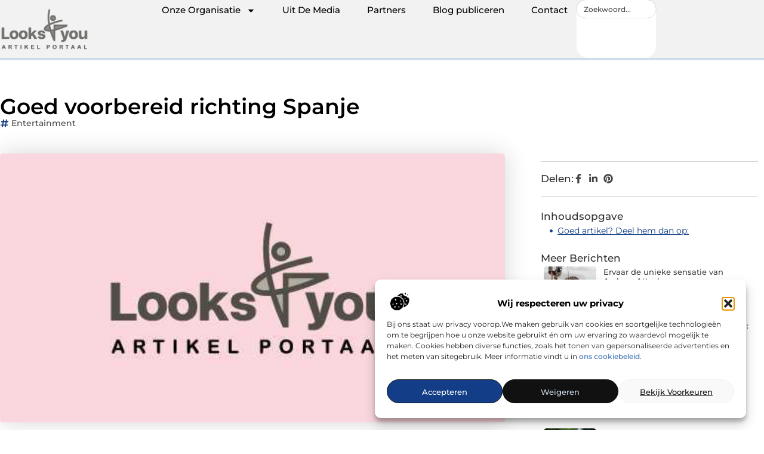

--- FILE ---
content_type: text/html; charset=UTF-8
request_url: https://www.looks4you.nl/entertainment/goed-voorbereid-richting-spanje/
body_size: 31069
content:
<!doctype html>
<html lang="nl-NL" prefix="og: https://ogp.me/ns#">
<head>
	<meta charset="UTF-8">
	<meta name="viewport" content="width=device-width, initial-scale=1">
	<link rel="profile" href="https://gmpg.org/xfn/11">
		<style>img:is([sizes="auto" i], [sizes^="auto," i]) { contain-intrinsic-size: 3000px 1500px }</style>
	
<!-- Search Engine Optimization door Rank Math - https://rankmath.com/ -->
<title>Goed voorbereid richting Spanje &bull; Looks 4 you</title>
<meta name="description" content="Nu kerst en sinterklaas achter de rug is, gaan veel mensen zich richten op de zomervakantie. Misschien was je hier al veel eerder mee bezig. Het kan zijn dat"/>
<meta name="robots" content="follow, index, max-snippet:-1, max-video-preview:-1, max-image-preview:large"/>
<link rel="canonical" href="https://www.looks4you.nl/entertainment/goed-voorbereid-richting-spanje/" />
<meta property="og:locale" content="nl_NL" />
<meta property="og:type" content="article" />
<meta property="og:title" content="Goed voorbereid richting Spanje &bull; Looks 4 you" />
<meta property="og:description" content="Nu kerst en sinterklaas achter de rug is, gaan veel mensen zich richten op de zomervakantie. Misschien was je hier al veel eerder mee bezig. Het kan zijn dat" />
<meta property="og:url" content="https://www.looks4you.nl/entertainment/goed-voorbereid-richting-spanje/" />
<meta property="og:site_name" content="Looks 4 you" />
<meta property="article:tag" content="achteruitrijcamera set" />
<meta property="article:tag" content="waeco achteruitrijcamera" />
<meta property="article:section" content="Entertainment" />
<meta property="og:image" content="https://www.looks4you.nl/wp-content/uploads/2021/10/2.looks4you.nl-512x512-px.jpg" />
<meta property="og:image:secure_url" content="https://www.looks4you.nl/wp-content/uploads/2021/10/2.looks4you.nl-512x512-px.jpg" />
<meta property="og:image:width" content="512" />
<meta property="og:image:height" content="512" />
<meta property="og:image:alt" content="Goed voorbereid richting Spanje" />
<meta property="og:image:type" content="image/jpeg" />
<meta property="article:published_time" content="2018-01-15T09:03:24+00:00" />
<meta name="twitter:card" content="summary_large_image" />
<meta name="twitter:title" content="Goed voorbereid richting Spanje &bull; Looks 4 you" />
<meta name="twitter:description" content="Nu kerst en sinterklaas achter de rug is, gaan veel mensen zich richten op de zomervakantie. Misschien was je hier al veel eerder mee bezig. Het kan zijn dat" />
<meta name="twitter:image" content="https://www.looks4you.nl/wp-content/uploads/2021/10/2.looks4you.nl-512x512-px.jpg" />
<script type="application/ld+json" class="rank-math-schema">{"@context":"https://schema.org","@graph":[{"@type":"Organization","@id":"https://www.looks4you.nl/#organization","name":"looks4you","url":"https://www.looks4you.nl","logo":{"@type":"ImageObject","@id":"https://www.looks4you.nl/#logo","url":"https://www.looks4you.nl/wp-content/uploads/2021/10/cropped-1.looks4you.nl-Logo-355x159px.png","contentUrl":"https://www.looks4you.nl/wp-content/uploads/2021/10/cropped-1.looks4you.nl-Logo-355x159px.png","caption":"Looks 4 you","inLanguage":"nl-NL","width":"328","height":"159"}},{"@type":"WebSite","@id":"https://www.looks4you.nl/#website","url":"https://www.looks4you.nl","name":"Looks 4 you","alternateName":"looks4you.nl","publisher":{"@id":"https://www.looks4you.nl/#organization"},"inLanguage":"nl-NL"},{"@type":"ImageObject","@id":"https://www.looks4you.nl/wp-content/uploads/2021/10/2.looks4you.nl-512x512-px.jpg","url":"https://www.looks4you.nl/wp-content/uploads/2021/10/2.looks4you.nl-512x512-px.jpg","width":"512","height":"512","inLanguage":"nl-NL"},{"@type":"BreadcrumbList","@id":"https://www.looks4you.nl/entertainment/goed-voorbereid-richting-spanje/#breadcrumb","itemListElement":[{"@type":"ListItem","position":"1","item":{"@id":"https://www.looks4you.nl/","name":"Home"}},{"@type":"ListItem","position":"2","item":{"@id":"https://www.looks4you.nl/entertainment/goed-voorbereid-richting-spanje/","name":"Goed voorbereid richting Spanje"}}]},{"@type":"WebPage","@id":"https://www.looks4you.nl/entertainment/goed-voorbereid-richting-spanje/#webpage","url":"https://www.looks4you.nl/entertainment/goed-voorbereid-richting-spanje/","name":"Goed voorbereid richting Spanje &bull; Looks 4 you","datePublished":"2018-01-15T09:03:24+00:00","dateModified":"2018-01-15T09:03:24+00:00","isPartOf":{"@id":"https://www.looks4you.nl/#website"},"primaryImageOfPage":{"@id":"https://www.looks4you.nl/wp-content/uploads/2021/10/2.looks4you.nl-512x512-px.jpg"},"inLanguage":"nl-NL","breadcrumb":{"@id":"https://www.looks4you.nl/entertainment/goed-voorbereid-richting-spanje/#breadcrumb"}},{"@type":"Person","@id":"https://www.looks4you.nl/entertainment/goed-voorbereid-richting-spanje/#author","image":{"@type":"ImageObject","@id":"https://secure.gravatar.com/avatar/?s=96&amp;d=mm&amp;r=g","url":"https://secure.gravatar.com/avatar/?s=96&amp;d=mm&amp;r=g","inLanguage":"nl-NL"},"worksFor":{"@id":"https://www.looks4you.nl/#organization"}},{"@type":"BlogPosting","headline":"Goed voorbereid richting Spanje &bull; Looks 4 you","datePublished":"2018-01-15T09:03:24+00:00","dateModified":"2018-01-15T09:03:24+00:00","author":{"@id":"https://www.looks4you.nl/entertainment/goed-voorbereid-richting-spanje/#author"},"publisher":{"@id":"https://www.looks4you.nl/#organization"},"description":"Nu kerst en sinterklaas achter de rug is, gaan veel mensen zich richten op de zomervakantie. Misschien was je hier al veel eerder mee bezig. Het kan zijn dat","name":"Goed voorbereid richting Spanje &bull; Looks 4 you","@id":"https://www.looks4you.nl/entertainment/goed-voorbereid-richting-spanje/#richSnippet","isPartOf":{"@id":"https://www.looks4you.nl/entertainment/goed-voorbereid-richting-spanje/#webpage"},"image":{"@id":"https://www.looks4you.nl/wp-content/uploads/2021/10/2.looks4you.nl-512x512-px.jpg"},"inLanguage":"nl-NL","mainEntityOfPage":{"@id":"https://www.looks4you.nl/entertainment/goed-voorbereid-richting-spanje/#webpage"}}]}</script>
<!-- /Rank Math WordPress SEO plugin -->

<script>
window._wpemojiSettings = {"baseUrl":"https:\/\/s.w.org\/images\/core\/emoji\/16.0.1\/72x72\/","ext":".png","svgUrl":"https:\/\/s.w.org\/images\/core\/emoji\/16.0.1\/svg\/","svgExt":".svg","source":{"concatemoji":"https:\/\/www.looks4you.nl\/wp-includes\/js\/wp-emoji-release.min.js?ver=6.8.3"}};
/*! This file is auto-generated */
!function(s,n){var o,i,e;function c(e){try{var t={supportTests:e,timestamp:(new Date).valueOf()};sessionStorage.setItem(o,JSON.stringify(t))}catch(e){}}function p(e,t,n){e.clearRect(0,0,e.canvas.width,e.canvas.height),e.fillText(t,0,0);var t=new Uint32Array(e.getImageData(0,0,e.canvas.width,e.canvas.height).data),a=(e.clearRect(0,0,e.canvas.width,e.canvas.height),e.fillText(n,0,0),new Uint32Array(e.getImageData(0,0,e.canvas.width,e.canvas.height).data));return t.every(function(e,t){return e===a[t]})}function u(e,t){e.clearRect(0,0,e.canvas.width,e.canvas.height),e.fillText(t,0,0);for(var n=e.getImageData(16,16,1,1),a=0;a<n.data.length;a++)if(0!==n.data[a])return!1;return!0}function f(e,t,n,a){switch(t){case"flag":return n(e,"\ud83c\udff3\ufe0f\u200d\u26a7\ufe0f","\ud83c\udff3\ufe0f\u200b\u26a7\ufe0f")?!1:!n(e,"\ud83c\udde8\ud83c\uddf6","\ud83c\udde8\u200b\ud83c\uddf6")&&!n(e,"\ud83c\udff4\udb40\udc67\udb40\udc62\udb40\udc65\udb40\udc6e\udb40\udc67\udb40\udc7f","\ud83c\udff4\u200b\udb40\udc67\u200b\udb40\udc62\u200b\udb40\udc65\u200b\udb40\udc6e\u200b\udb40\udc67\u200b\udb40\udc7f");case"emoji":return!a(e,"\ud83e\udedf")}return!1}function g(e,t,n,a){var r="undefined"!=typeof WorkerGlobalScope&&self instanceof WorkerGlobalScope?new OffscreenCanvas(300,150):s.createElement("canvas"),o=r.getContext("2d",{willReadFrequently:!0}),i=(o.textBaseline="top",o.font="600 32px Arial",{});return e.forEach(function(e){i[e]=t(o,e,n,a)}),i}function t(e){var t=s.createElement("script");t.src=e,t.defer=!0,s.head.appendChild(t)}"undefined"!=typeof Promise&&(o="wpEmojiSettingsSupports",i=["flag","emoji"],n.supports={everything:!0,everythingExceptFlag:!0},e=new Promise(function(e){s.addEventListener("DOMContentLoaded",e,{once:!0})}),new Promise(function(t){var n=function(){try{var e=JSON.parse(sessionStorage.getItem(o));if("object"==typeof e&&"number"==typeof e.timestamp&&(new Date).valueOf()<e.timestamp+604800&&"object"==typeof e.supportTests)return e.supportTests}catch(e){}return null}();if(!n){if("undefined"!=typeof Worker&&"undefined"!=typeof OffscreenCanvas&&"undefined"!=typeof URL&&URL.createObjectURL&&"undefined"!=typeof Blob)try{var e="postMessage("+g.toString()+"("+[JSON.stringify(i),f.toString(),p.toString(),u.toString()].join(",")+"));",a=new Blob([e],{type:"text/javascript"}),r=new Worker(URL.createObjectURL(a),{name:"wpTestEmojiSupports"});return void(r.onmessage=function(e){c(n=e.data),r.terminate(),t(n)})}catch(e){}c(n=g(i,f,p,u))}t(n)}).then(function(e){for(var t in e)n.supports[t]=e[t],n.supports.everything=n.supports.everything&&n.supports[t],"flag"!==t&&(n.supports.everythingExceptFlag=n.supports.everythingExceptFlag&&n.supports[t]);n.supports.everythingExceptFlag=n.supports.everythingExceptFlag&&!n.supports.flag,n.DOMReady=!1,n.readyCallback=function(){n.DOMReady=!0}}).then(function(){return e}).then(function(){var e;n.supports.everything||(n.readyCallback(),(e=n.source||{}).concatemoji?t(e.concatemoji):e.wpemoji&&e.twemoji&&(t(e.twemoji),t(e.wpemoji)))}))}((window,document),window._wpemojiSettings);
</script>
<link rel='stylesheet' id='colorboxstyle-css' href='https://www.looks4you.nl/wp-content/plugins/link-library/colorbox/colorbox.css?ver=6.8.3' media='all' />
<style id='wp-emoji-styles-inline-css'>

	img.wp-smiley, img.emoji {
		display: inline !important;
		border: none !important;
		box-shadow: none !important;
		height: 1em !important;
		width: 1em !important;
		margin: 0 0.07em !important;
		vertical-align: -0.1em !important;
		background: none !important;
		padding: 0 !important;
	}
</style>
<link rel='stylesheet' id='wp-block-library-css' href='https://www.looks4you.nl/wp-includes/css/dist/block-library/style.min.css?ver=6.8.3' media='all' />
<style id='global-styles-inline-css'>
:root{--wp--preset--aspect-ratio--square: 1;--wp--preset--aspect-ratio--4-3: 4/3;--wp--preset--aspect-ratio--3-4: 3/4;--wp--preset--aspect-ratio--3-2: 3/2;--wp--preset--aspect-ratio--2-3: 2/3;--wp--preset--aspect-ratio--16-9: 16/9;--wp--preset--aspect-ratio--9-16: 9/16;--wp--preset--color--black: #000000;--wp--preset--color--cyan-bluish-gray: #abb8c3;--wp--preset--color--white: #ffffff;--wp--preset--color--pale-pink: #f78da7;--wp--preset--color--vivid-red: #cf2e2e;--wp--preset--color--luminous-vivid-orange: #ff6900;--wp--preset--color--luminous-vivid-amber: #fcb900;--wp--preset--color--light-green-cyan: #7bdcb5;--wp--preset--color--vivid-green-cyan: #00d084;--wp--preset--color--pale-cyan-blue: #8ed1fc;--wp--preset--color--vivid-cyan-blue: #0693e3;--wp--preset--color--vivid-purple: #9b51e0;--wp--preset--gradient--vivid-cyan-blue-to-vivid-purple: linear-gradient(135deg,rgba(6,147,227,1) 0%,rgb(155,81,224) 100%);--wp--preset--gradient--light-green-cyan-to-vivid-green-cyan: linear-gradient(135deg,rgb(122,220,180) 0%,rgb(0,208,130) 100%);--wp--preset--gradient--luminous-vivid-amber-to-luminous-vivid-orange: linear-gradient(135deg,rgba(252,185,0,1) 0%,rgba(255,105,0,1) 100%);--wp--preset--gradient--luminous-vivid-orange-to-vivid-red: linear-gradient(135deg,rgba(255,105,0,1) 0%,rgb(207,46,46) 100%);--wp--preset--gradient--very-light-gray-to-cyan-bluish-gray: linear-gradient(135deg,rgb(238,238,238) 0%,rgb(169,184,195) 100%);--wp--preset--gradient--cool-to-warm-spectrum: linear-gradient(135deg,rgb(74,234,220) 0%,rgb(151,120,209) 20%,rgb(207,42,186) 40%,rgb(238,44,130) 60%,rgb(251,105,98) 80%,rgb(254,248,76) 100%);--wp--preset--gradient--blush-light-purple: linear-gradient(135deg,rgb(255,206,236) 0%,rgb(152,150,240) 100%);--wp--preset--gradient--blush-bordeaux: linear-gradient(135deg,rgb(254,205,165) 0%,rgb(254,45,45) 50%,rgb(107,0,62) 100%);--wp--preset--gradient--luminous-dusk: linear-gradient(135deg,rgb(255,203,112) 0%,rgb(199,81,192) 50%,rgb(65,88,208) 100%);--wp--preset--gradient--pale-ocean: linear-gradient(135deg,rgb(255,245,203) 0%,rgb(182,227,212) 50%,rgb(51,167,181) 100%);--wp--preset--gradient--electric-grass: linear-gradient(135deg,rgb(202,248,128) 0%,rgb(113,206,126) 100%);--wp--preset--gradient--midnight: linear-gradient(135deg,rgb(2,3,129) 0%,rgb(40,116,252) 100%);--wp--preset--font-size--small: 13px;--wp--preset--font-size--medium: 20px;--wp--preset--font-size--large: 36px;--wp--preset--font-size--x-large: 42px;--wp--preset--spacing--20: 0.44rem;--wp--preset--spacing--30: 0.67rem;--wp--preset--spacing--40: 1rem;--wp--preset--spacing--50: 1.5rem;--wp--preset--spacing--60: 2.25rem;--wp--preset--spacing--70: 3.38rem;--wp--preset--spacing--80: 5.06rem;--wp--preset--shadow--natural: 6px 6px 9px rgba(0, 0, 0, 0.2);--wp--preset--shadow--deep: 12px 12px 50px rgba(0, 0, 0, 0.4);--wp--preset--shadow--sharp: 6px 6px 0px rgba(0, 0, 0, 0.2);--wp--preset--shadow--outlined: 6px 6px 0px -3px rgba(255, 255, 255, 1), 6px 6px rgba(0, 0, 0, 1);--wp--preset--shadow--crisp: 6px 6px 0px rgba(0, 0, 0, 1);}:root { --wp--style--global--content-size: 800px;--wp--style--global--wide-size: 1200px; }:where(body) { margin: 0; }.wp-site-blocks > .alignleft { float: left; margin-right: 2em; }.wp-site-blocks > .alignright { float: right; margin-left: 2em; }.wp-site-blocks > .aligncenter { justify-content: center; margin-left: auto; margin-right: auto; }:where(.wp-site-blocks) > * { margin-block-start: 24px; margin-block-end: 0; }:where(.wp-site-blocks) > :first-child { margin-block-start: 0; }:where(.wp-site-blocks) > :last-child { margin-block-end: 0; }:root { --wp--style--block-gap: 24px; }:root :where(.is-layout-flow) > :first-child{margin-block-start: 0;}:root :where(.is-layout-flow) > :last-child{margin-block-end: 0;}:root :where(.is-layout-flow) > *{margin-block-start: 24px;margin-block-end: 0;}:root :where(.is-layout-constrained) > :first-child{margin-block-start: 0;}:root :where(.is-layout-constrained) > :last-child{margin-block-end: 0;}:root :where(.is-layout-constrained) > *{margin-block-start: 24px;margin-block-end: 0;}:root :where(.is-layout-flex){gap: 24px;}:root :where(.is-layout-grid){gap: 24px;}.is-layout-flow > .alignleft{float: left;margin-inline-start: 0;margin-inline-end: 2em;}.is-layout-flow > .alignright{float: right;margin-inline-start: 2em;margin-inline-end: 0;}.is-layout-flow > .aligncenter{margin-left: auto !important;margin-right: auto !important;}.is-layout-constrained > .alignleft{float: left;margin-inline-start: 0;margin-inline-end: 2em;}.is-layout-constrained > .alignright{float: right;margin-inline-start: 2em;margin-inline-end: 0;}.is-layout-constrained > .aligncenter{margin-left: auto !important;margin-right: auto !important;}.is-layout-constrained > :where(:not(.alignleft):not(.alignright):not(.alignfull)){max-width: var(--wp--style--global--content-size);margin-left: auto !important;margin-right: auto !important;}.is-layout-constrained > .alignwide{max-width: var(--wp--style--global--wide-size);}body .is-layout-flex{display: flex;}.is-layout-flex{flex-wrap: wrap;align-items: center;}.is-layout-flex > :is(*, div){margin: 0;}body .is-layout-grid{display: grid;}.is-layout-grid > :is(*, div){margin: 0;}body{padding-top: 0px;padding-right: 0px;padding-bottom: 0px;padding-left: 0px;}a:where(:not(.wp-element-button)){text-decoration: underline;}:root :where(.wp-element-button, .wp-block-button__link){background-color: #32373c;border-width: 0;color: #fff;font-family: inherit;font-size: inherit;line-height: inherit;padding: calc(0.667em + 2px) calc(1.333em + 2px);text-decoration: none;}.has-black-color{color: var(--wp--preset--color--black) !important;}.has-cyan-bluish-gray-color{color: var(--wp--preset--color--cyan-bluish-gray) !important;}.has-white-color{color: var(--wp--preset--color--white) !important;}.has-pale-pink-color{color: var(--wp--preset--color--pale-pink) !important;}.has-vivid-red-color{color: var(--wp--preset--color--vivid-red) !important;}.has-luminous-vivid-orange-color{color: var(--wp--preset--color--luminous-vivid-orange) !important;}.has-luminous-vivid-amber-color{color: var(--wp--preset--color--luminous-vivid-amber) !important;}.has-light-green-cyan-color{color: var(--wp--preset--color--light-green-cyan) !important;}.has-vivid-green-cyan-color{color: var(--wp--preset--color--vivid-green-cyan) !important;}.has-pale-cyan-blue-color{color: var(--wp--preset--color--pale-cyan-blue) !important;}.has-vivid-cyan-blue-color{color: var(--wp--preset--color--vivid-cyan-blue) !important;}.has-vivid-purple-color{color: var(--wp--preset--color--vivid-purple) !important;}.has-black-background-color{background-color: var(--wp--preset--color--black) !important;}.has-cyan-bluish-gray-background-color{background-color: var(--wp--preset--color--cyan-bluish-gray) !important;}.has-white-background-color{background-color: var(--wp--preset--color--white) !important;}.has-pale-pink-background-color{background-color: var(--wp--preset--color--pale-pink) !important;}.has-vivid-red-background-color{background-color: var(--wp--preset--color--vivid-red) !important;}.has-luminous-vivid-orange-background-color{background-color: var(--wp--preset--color--luminous-vivid-orange) !important;}.has-luminous-vivid-amber-background-color{background-color: var(--wp--preset--color--luminous-vivid-amber) !important;}.has-light-green-cyan-background-color{background-color: var(--wp--preset--color--light-green-cyan) !important;}.has-vivid-green-cyan-background-color{background-color: var(--wp--preset--color--vivid-green-cyan) !important;}.has-pale-cyan-blue-background-color{background-color: var(--wp--preset--color--pale-cyan-blue) !important;}.has-vivid-cyan-blue-background-color{background-color: var(--wp--preset--color--vivid-cyan-blue) !important;}.has-vivid-purple-background-color{background-color: var(--wp--preset--color--vivid-purple) !important;}.has-black-border-color{border-color: var(--wp--preset--color--black) !important;}.has-cyan-bluish-gray-border-color{border-color: var(--wp--preset--color--cyan-bluish-gray) !important;}.has-white-border-color{border-color: var(--wp--preset--color--white) !important;}.has-pale-pink-border-color{border-color: var(--wp--preset--color--pale-pink) !important;}.has-vivid-red-border-color{border-color: var(--wp--preset--color--vivid-red) !important;}.has-luminous-vivid-orange-border-color{border-color: var(--wp--preset--color--luminous-vivid-orange) !important;}.has-luminous-vivid-amber-border-color{border-color: var(--wp--preset--color--luminous-vivid-amber) !important;}.has-light-green-cyan-border-color{border-color: var(--wp--preset--color--light-green-cyan) !important;}.has-vivid-green-cyan-border-color{border-color: var(--wp--preset--color--vivid-green-cyan) !important;}.has-pale-cyan-blue-border-color{border-color: var(--wp--preset--color--pale-cyan-blue) !important;}.has-vivid-cyan-blue-border-color{border-color: var(--wp--preset--color--vivid-cyan-blue) !important;}.has-vivid-purple-border-color{border-color: var(--wp--preset--color--vivid-purple) !important;}.has-vivid-cyan-blue-to-vivid-purple-gradient-background{background: var(--wp--preset--gradient--vivid-cyan-blue-to-vivid-purple) !important;}.has-light-green-cyan-to-vivid-green-cyan-gradient-background{background: var(--wp--preset--gradient--light-green-cyan-to-vivid-green-cyan) !important;}.has-luminous-vivid-amber-to-luminous-vivid-orange-gradient-background{background: var(--wp--preset--gradient--luminous-vivid-amber-to-luminous-vivid-orange) !important;}.has-luminous-vivid-orange-to-vivid-red-gradient-background{background: var(--wp--preset--gradient--luminous-vivid-orange-to-vivid-red) !important;}.has-very-light-gray-to-cyan-bluish-gray-gradient-background{background: var(--wp--preset--gradient--very-light-gray-to-cyan-bluish-gray) !important;}.has-cool-to-warm-spectrum-gradient-background{background: var(--wp--preset--gradient--cool-to-warm-spectrum) !important;}.has-blush-light-purple-gradient-background{background: var(--wp--preset--gradient--blush-light-purple) !important;}.has-blush-bordeaux-gradient-background{background: var(--wp--preset--gradient--blush-bordeaux) !important;}.has-luminous-dusk-gradient-background{background: var(--wp--preset--gradient--luminous-dusk) !important;}.has-pale-ocean-gradient-background{background: var(--wp--preset--gradient--pale-ocean) !important;}.has-electric-grass-gradient-background{background: var(--wp--preset--gradient--electric-grass) !important;}.has-midnight-gradient-background{background: var(--wp--preset--gradient--midnight) !important;}.has-small-font-size{font-size: var(--wp--preset--font-size--small) !important;}.has-medium-font-size{font-size: var(--wp--preset--font-size--medium) !important;}.has-large-font-size{font-size: var(--wp--preset--font-size--large) !important;}.has-x-large-font-size{font-size: var(--wp--preset--font-size--x-large) !important;}
:root :where(.wp-block-pullquote){font-size: 1.5em;line-height: 1.6;}
</style>
<link rel='stylesheet' id='font-awesome-css' href='https://www.looks4you.nl/wp-content/plugins/elementor/assets/lib/font-awesome/css/font-awesome.min.css?ver=4.7.0' media='all' />
<link rel='stylesheet' id='blog-sidebar-widget-css' href='https://www.looks4you.nl/wp-content/plugins/blog-sidebar-widget/public/css/blog-sidebar-widget-public.min.css?ver=1.0.5' media='all' />
<link rel='stylesheet' id='thumbs_rating_styles-css' href='https://www.looks4you.nl/wp-content/plugins/link-library/upvote-downvote/css/style.css?ver=1.0.0' media='all' />
<link rel='stylesheet' id='scriptlesssocialsharing-css' href='https://www.looks4you.nl/wp-content/plugins/scriptless-social-sharing/includes/css/scriptlesssocialsharing-style.css?ver=3.3.1' media='all' />
<style id='scriptlesssocialsharing-inline-css'>
.scriptlesssocialsharing__buttons a.button { padding: 12px; flex: 1; }@media only screen and (max-width: 767px) { .scriptlesssocialsharing .sss-name { position: absolute; clip: rect(1px, 1px, 1px, 1px); height: 1px; width: 1px; border: 0; overflow: hidden; } }
</style>
<link rel='stylesheet' id='cmplz-general-css' href='https://www.looks4you.nl/wp-content/plugins/complianz-gdpr/assets/css/cookieblocker.min.css?ver=1741710170' media='all' />
<link rel='stylesheet' id='hello-elementor-css' href='https://www.looks4you.nl/wp-content/themes/hello-elementor/assets/css/reset.css?ver=3.4.4' media='all' />
<link rel='stylesheet' id='hello-elementor-theme-style-css' href='https://www.looks4you.nl/wp-content/themes/hello-elementor/assets/css/theme.css?ver=3.4.4' media='all' />
<link rel='stylesheet' id='hello-elementor-header-footer-css' href='https://www.looks4you.nl/wp-content/themes/hello-elementor/assets/css/header-footer.css?ver=3.4.4' media='all' />
<link rel='stylesheet' id='elementor-frontend-css' href='https://www.looks4you.nl/wp-content/plugins/elementor/assets/css/frontend.min.css?ver=3.34.0' media='all' />
<link rel='stylesheet' id='elementor-post-4544-css' href='https://www.looks4you.nl/wp-content/uploads/elementor/css/post-4544.css?ver=1767234650' media='all' />
<link rel='stylesheet' id='e-animation-grow-css' href='https://www.looks4you.nl/wp-content/plugins/elementor/assets/lib/animations/styles/e-animation-grow.min.css?ver=3.34.0' media='all' />
<link rel='stylesheet' id='widget-image-css' href='https://www.looks4you.nl/wp-content/plugins/elementor/assets/css/widget-image.min.css?ver=3.34.0' media='all' />
<link rel='stylesheet' id='widget-nav-menu-css' href='https://www.looks4you.nl/wp-content/plugins/elementor-pro/assets/css/widget-nav-menu.min.css?ver=3.30.0' media='all' />
<link rel='stylesheet' id='widget-search-css' href='https://www.looks4you.nl/wp-content/plugins/elementor-pro/assets/css/widget-search.min.css?ver=3.30.0' media='all' />
<link rel='stylesheet' id='e-animation-wobble-vertical-css' href='https://www.looks4you.nl/wp-content/plugins/elementor/assets/lib/animations/styles/e-animation-wobble-vertical.min.css?ver=3.34.0' media='all' />
<link rel='stylesheet' id='e-animation-fadeIn-css' href='https://www.looks4you.nl/wp-content/plugins/elementor/assets/lib/animations/styles/fadeIn.min.css?ver=3.34.0' media='all' />
<link rel='stylesheet' id='e-motion-fx-css' href='https://www.looks4you.nl/wp-content/plugins/elementor-pro/assets/css/modules/motion-fx.min.css?ver=3.30.0' media='all' />
<link rel='stylesheet' id='e-sticky-css' href='https://www.looks4you.nl/wp-content/plugins/elementor-pro/assets/css/modules/sticky.min.css?ver=3.30.0' media='all' />
<link rel='stylesheet' id='widget-heading-css' href='https://www.looks4you.nl/wp-content/plugins/elementor/assets/css/widget-heading.min.css?ver=3.34.0' media='all' />
<link rel='stylesheet' id='swiper-css' href='https://www.looks4you.nl/wp-content/plugins/elementor/assets/lib/swiper/v8/css/swiper.min.css?ver=8.4.5' media='all' />
<link rel='stylesheet' id='e-swiper-css' href='https://www.looks4you.nl/wp-content/plugins/elementor/assets/css/conditionals/e-swiper.min.css?ver=3.34.0' media='all' />
<link rel='stylesheet' id='widget-post-info-css' href='https://www.looks4you.nl/wp-content/plugins/elementor-pro/assets/css/widget-post-info.min.css?ver=3.30.0' media='all' />
<link rel='stylesheet' id='widget-icon-list-css' href='https://www.looks4you.nl/wp-content/plugins/elementor/assets/css/widget-icon-list.min.css?ver=3.34.0' media='all' />
<link rel='stylesheet' id='widget-table-of-contents-css' href='https://www.looks4you.nl/wp-content/plugins/elementor-pro/assets/css/widget-table-of-contents.min.css?ver=3.30.0' media='all' />
<link rel='stylesheet' id='widget-posts-css' href='https://www.looks4you.nl/wp-content/plugins/elementor-pro/assets/css/widget-posts.min.css?ver=3.30.0' media='all' />
<link rel='stylesheet' id='widget-post-navigation-css' href='https://www.looks4you.nl/wp-content/plugins/elementor-pro/assets/css/widget-post-navigation.min.css?ver=3.30.0' media='all' />
<link rel='stylesheet' id='widget-loop-common-css' href='https://www.looks4you.nl/wp-content/plugins/elementor-pro/assets/css/widget-loop-common.min.css?ver=3.30.0' media='all' />
<link rel='stylesheet' id='widget-loop-grid-css' href='https://www.looks4you.nl/wp-content/plugins/elementor-pro/assets/css/widget-loop-grid.min.css?ver=3.30.0' media='all' />
<link rel='stylesheet' id='elementor-post-4776-css' href='https://www.looks4you.nl/wp-content/uploads/elementor/css/post-4776.css?ver=1767234650' media='all' />
<link rel='stylesheet' id='elementor-post-4771-css' href='https://www.looks4you.nl/wp-content/uploads/elementor/css/post-4771.css?ver=1767234651' media='all' />
<link rel='stylesheet' id='elementor-post-4767-css' href='https://www.looks4you.nl/wp-content/uploads/elementor/css/post-4767.css?ver=1767234717' media='all' />
<link rel='stylesheet' id='elementor-gf-local-montserrat-css' href='https://www.looks4you.nl/wp-content/uploads/elementor/google-fonts/css/montserrat.css?ver=1744777916' media='all' />
<script src="https://www.looks4you.nl/wp-includes/js/jquery/jquery.min.js?ver=3.7.1" id="jquery-core-js"></script>
<script src="https://www.looks4you.nl/wp-includes/js/jquery/jquery-migrate.min.js?ver=3.4.1" id="jquery-migrate-js"></script>
<script src="https://www.looks4you.nl/wp-content/plugins/link-library/colorbox/jquery.colorbox-min.js?ver=1.3.9" id="colorbox-js"></script>
<script id="thumbs_rating_scripts-js-extra">
var thumbs_rating_ajax = {"ajax_url":"https:\/\/www.looks4you.nl\/wp-admin\/admin-ajax.php","nonce":"f9e3f6d375"};
</script>
<script src="https://www.looks4you.nl/wp-content/plugins/link-library/upvote-downvote/js/general.js?ver=4.0.1" id="thumbs_rating_scripts-js"></script>
<link rel="https://api.w.org/" href="https://www.looks4you.nl/wp-json/" /><link rel="alternate" title="JSON" type="application/json" href="https://www.looks4you.nl/wp-json/wp/v2/posts/328" /><link rel="EditURI" type="application/rsd+xml" title="RSD" href="https://www.looks4you.nl/xmlrpc.php?rsd" />
<meta name="generator" content="WordPress 6.8.3" />
<link rel='shortlink' href='https://www.looks4you.nl/?p=328' />
<link rel="alternate" title="oEmbed (JSON)" type="application/json+oembed" href="https://www.looks4you.nl/wp-json/oembed/1.0/embed?url=https%3A%2F%2Fwww.looks4you.nl%2Fentertainment%2Fgoed-voorbereid-richting-spanje%2F" />
<link rel="alternate" title="oEmbed (XML)" type="text/xml+oembed" href="https://www.looks4you.nl/wp-json/oembed/1.0/embed?url=https%3A%2F%2Fwww.looks4you.nl%2Fentertainment%2Fgoed-voorbereid-richting-spanje%2F&#038;format=xml" />
<script type="text/javascript">//<![CDATA[
  function external_links_in_new_windows_loop() {
    if (!document.links) {
      document.links = document.getElementsByTagName('a');
    }
    var change_link = false;
    var force = '';
    var ignore = '';

    for (var t=0; t<document.links.length; t++) {
      var all_links = document.links[t];
      change_link = false;
      
      if(document.links[t].hasAttribute('onClick') == false) {
        // forced if the address starts with http (or also https), but does not link to the current domain
        if(all_links.href.search(/^http/) != -1 && all_links.href.search('www.looks4you.nl') == -1 && all_links.href.search(/^#/) == -1) {
          // console.log('Changed ' + all_links.href);
          change_link = true;
        }
          
        if(force != '' && all_links.href.search(force) != -1) {
          // forced
          // console.log('force ' + all_links.href);
          change_link = true;
        }
        
        if(ignore != '' && all_links.href.search(ignore) != -1) {
          // console.log('ignore ' + all_links.href);
          // ignored
          change_link = false;
        }

        if(change_link == true) {
          // console.log('Changed ' + all_links.href);
          document.links[t].setAttribute('onClick', 'javascript:window.open(\'' + all_links.href.replace(/'/g, '') + '\', \'_blank\', \'noopener\'); return false;');
          document.links[t].removeAttribute('target');
        }
      }
    }
  }
  
  // Load
  function external_links_in_new_windows_load(func)
  {  
    var oldonload = window.onload;
    if (typeof window.onload != 'function'){
      window.onload = func;
    } else {
      window.onload = function(){
        oldonload();
        func();
      }
    }
  }

  external_links_in_new_windows_load(external_links_in_new_windows_loop);
  //]]></script>

			<style>.cmplz-hidden {
					display: none !important;
				}</style><meta name="generator" content="Elementor 3.34.0; features: e_font_icon_svg, additional_custom_breakpoints; settings: css_print_method-external, google_font-enabled, font_display-swap">
			<style>
				.e-con.e-parent:nth-of-type(n+4):not(.e-lazyloaded):not(.e-no-lazyload),
				.e-con.e-parent:nth-of-type(n+4):not(.e-lazyloaded):not(.e-no-lazyload) * {
					background-image: none !important;
				}
				@media screen and (max-height: 1024px) {
					.e-con.e-parent:nth-of-type(n+3):not(.e-lazyloaded):not(.e-no-lazyload),
					.e-con.e-parent:nth-of-type(n+3):not(.e-lazyloaded):not(.e-no-lazyload) * {
						background-image: none !important;
					}
				}
				@media screen and (max-height: 640px) {
					.e-con.e-parent:nth-of-type(n+2):not(.e-lazyloaded):not(.e-no-lazyload),
					.e-con.e-parent:nth-of-type(n+2):not(.e-lazyloaded):not(.e-no-lazyload) * {
						background-image: none !important;
					}
				}
			</style>
			<link rel="icon" href="https://www.looks4you.nl/wp-content/uploads/2021/10/cropped-0.looks4you.nl-icon-150x150-px-32x32.png" sizes="32x32" />
<link rel="icon" href="https://www.looks4you.nl/wp-content/uploads/2021/10/cropped-0.looks4you.nl-icon-150x150-px-192x192.png" sizes="192x192" />
<link rel="apple-touch-icon" href="https://www.looks4you.nl/wp-content/uploads/2021/10/cropped-0.looks4you.nl-icon-150x150-px-180x180.png" />
<meta name="msapplication-TileImage" content="https://www.looks4you.nl/wp-content/uploads/2021/10/cropped-0.looks4you.nl-icon-150x150-px-270x270.png" />
</head>
<body data-rsssl=1 data-cmplz=1 class="wp-singular post-template-default single single-post postid-328 single-format-standard wp-custom-logo wp-embed-responsive wp-theme-hello-elementor hello-elementor-default elementor-default elementor-template-full-width elementor-kit-4544 elementor-page-4767">


<a class="skip-link screen-reader-text" href="#content">Ga naar de inhoud</a>

		<header data-elementor-type="header" data-elementor-id="4776" class="elementor elementor-4776 elementor-location-header" data-elementor-post-type="elementor_library">
			<header class="elementor-element elementor-element-2f6d96d0 top e-flex e-con-boxed e-con e-parent" data-id="2f6d96d0" data-element_type="container" data-settings="{&quot;background_background&quot;:&quot;classic&quot;,&quot;sticky&quot;:&quot;top&quot;,&quot;sticky_on&quot;:[&quot;desktop&quot;,&quot;tablet&quot;,&quot;mobile&quot;],&quot;sticky_offset&quot;:0,&quot;sticky_effects_offset&quot;:0,&quot;sticky_anchor_link_offset&quot;:0}">
					<div class="e-con-inner">
				<div class="elementor-element elementor-element-603fd08f elementor-widget__width-initial elementor-widget elementor-widget-theme-site-logo elementor-widget-image" data-id="603fd08f" data-element_type="widget" data-widget_type="theme-site-logo.default">
				<div class="elementor-widget-container">
											<a href="https://www.looks4you.nl">
			<img fetchpriority="high" width="328" height="159" src="https://www.looks4you.nl/wp-content/uploads/2021/10/cropped-1.looks4you.nl-Logo-355x159px.png" class="elementor-animation-grow attachment-full size-full wp-image-1129" alt="" srcset="https://www.looks4you.nl/wp-content/uploads/2021/10/cropped-1.looks4you.nl-Logo-355x159px.png 328w, https://www.looks4you.nl/wp-content/uploads/2021/10/cropped-1.looks4you.nl-Logo-355x159px-300x145.png 300w" sizes="(max-width: 328px) 100vw, 328px" />				</a>
											</div>
				</div>
		<nav class="elementor-element elementor-element-6a0e3d54 e-con-full e-flex e-con e-child" data-id="6a0e3d54" data-element_type="container">
				<div class="elementor-element elementor-element-11315d9d elementor-nav-menu--stretch elementor-nav-menu__align-center elementor-nav-menu--dropdown-tablet elementor-nav-menu__text-align-aside elementor-nav-menu--toggle elementor-nav-menu--burger elementor-widget elementor-widget-nav-menu" data-id="11315d9d" data-element_type="widget" data-settings="{&quot;full_width&quot;:&quot;stretch&quot;,&quot;layout&quot;:&quot;horizontal&quot;,&quot;submenu_icon&quot;:{&quot;value&quot;:&quot;&lt;svg class=\&quot;e-font-icon-svg e-fas-caret-down\&quot; viewBox=\&quot;0 0 320 512\&quot; xmlns=\&quot;http:\/\/www.w3.org\/2000\/svg\&quot;&gt;&lt;path d=\&quot;M31.3 192h257.3c17.8 0 26.7 21.5 14.1 34.1L174.1 354.8c-7.8 7.8-20.5 7.8-28.3 0L17.2 226.1C4.6 213.5 13.5 192 31.3 192z\&quot;&gt;&lt;\/path&gt;&lt;\/svg&gt;&quot;,&quot;library&quot;:&quot;fa-solid&quot;},&quot;toggle&quot;:&quot;burger&quot;}" data-widget_type="nav-menu.default">
				<div class="elementor-widget-container">
								<nav aria-label="Menu" class="elementor-nav-menu--main elementor-nav-menu__container elementor-nav-menu--layout-horizontal e--pointer-background e--animation-fade">
				<ul id="menu-1-11315d9d" class="elementor-nav-menu"><li class="menu-item menu-item-type-custom menu-item-object-custom menu-item-has-children menu-item-4908"><a href="#" class="elementor-item elementor-item-anchor">Onze Organisatie</a>
<ul class="sub-menu elementor-nav-menu--dropdown">
	<li class="menu-item menu-item-type-post_type menu-item-object-page menu-item-4906"><a href="https://www.looks4you.nl/over-ons/" class="elementor-sub-item">Over ons</a></li>
	<li class="menu-item menu-item-type-post_type menu-item-object-page menu-item-4905"><a href="https://www.looks4you.nl/ons-team/" class="elementor-sub-item">Ons team</a></li>
</ul>
</li>
<li class="menu-item menu-item-type-custom menu-item-object-custom menu-item-4028"><a href="/category/media/" class="elementor-item">Uit De Media</a></li>
<li class="menu-item menu-item-type-post_type menu-item-object-page menu-item-187"><a href="https://www.looks4you.nl/partners/" class="elementor-item">Partners</a></li>
<li class="menu-item menu-item-type-post_type menu-item-object-page menu-item-4907"><a href="https://www.looks4you.nl/blog-publiceren/" class="elementor-item">Blog publiceren</a></li>
<li class="menu-item menu-item-type-post_type menu-item-object-page menu-item-56"><a href="https://www.looks4you.nl/contact/" class="elementor-item">Contact</a></li>
</ul>			</nav>
					<div class="elementor-menu-toggle" role="button" tabindex="0" aria-label="Menu toggle" aria-expanded="false">
			<svg aria-hidden="true" role="presentation" class="elementor-menu-toggle__icon--open e-font-icon-svg e-eicon-menu-bar" viewBox="0 0 1000 1000" xmlns="http://www.w3.org/2000/svg"><path d="M104 333H896C929 333 958 304 958 271S929 208 896 208H104C71 208 42 237 42 271S71 333 104 333ZM104 583H896C929 583 958 554 958 521S929 458 896 458H104C71 458 42 487 42 521S71 583 104 583ZM104 833H896C929 833 958 804 958 771S929 708 896 708H104C71 708 42 737 42 771S71 833 104 833Z"></path></svg><svg aria-hidden="true" role="presentation" class="elementor-menu-toggle__icon--close e-font-icon-svg e-eicon-close" viewBox="0 0 1000 1000" xmlns="http://www.w3.org/2000/svg"><path d="M742 167L500 408 258 167C246 154 233 150 217 150 196 150 179 158 167 167 154 179 150 196 150 212 150 229 154 242 171 254L408 500 167 742C138 771 138 800 167 829 196 858 225 858 254 829L496 587 738 829C750 842 767 846 783 846 800 846 817 842 829 829 842 817 846 804 846 783 846 767 842 750 829 737L588 500 833 258C863 229 863 200 833 171 804 137 775 137 742 167Z"></path></svg>		</div>
					<nav class="elementor-nav-menu--dropdown elementor-nav-menu__container" aria-hidden="true">
				<ul id="menu-2-11315d9d" class="elementor-nav-menu"><li class="menu-item menu-item-type-custom menu-item-object-custom menu-item-has-children menu-item-4908"><a href="#" class="elementor-item elementor-item-anchor" tabindex="-1">Onze Organisatie</a>
<ul class="sub-menu elementor-nav-menu--dropdown">
	<li class="menu-item menu-item-type-post_type menu-item-object-page menu-item-4906"><a href="https://www.looks4you.nl/over-ons/" class="elementor-sub-item" tabindex="-1">Over ons</a></li>
	<li class="menu-item menu-item-type-post_type menu-item-object-page menu-item-4905"><a href="https://www.looks4you.nl/ons-team/" class="elementor-sub-item" tabindex="-1">Ons team</a></li>
</ul>
</li>
<li class="menu-item menu-item-type-custom menu-item-object-custom menu-item-4028"><a href="/category/media/" class="elementor-item" tabindex="-1">Uit De Media</a></li>
<li class="menu-item menu-item-type-post_type menu-item-object-page menu-item-187"><a href="https://www.looks4you.nl/partners/" class="elementor-item" tabindex="-1">Partners</a></li>
<li class="menu-item menu-item-type-post_type menu-item-object-page menu-item-4907"><a href="https://www.looks4you.nl/blog-publiceren/" class="elementor-item" tabindex="-1">Blog publiceren</a></li>
<li class="menu-item menu-item-type-post_type menu-item-object-page menu-item-56"><a href="https://www.looks4you.nl/contact/" class="elementor-item" tabindex="-1">Contact</a></li>
</ul>			</nav>
						</div>
				</div>
				<div class="elementor-element elementor-element-2d44121a elementor-widget__width-initial elementor-hidden-mobile elementor-widget elementor-widget-search" data-id="2d44121a" data-element_type="widget" data-settings="{&quot;submit_trigger&quot;:&quot;key_enter&quot;,&quot;pagination_type_options&quot;:&quot;none&quot;}" data-widget_type="search.default">
				<div class="elementor-widget-container">
							<search class="e-search hidden" role="search">
			<form class="e-search-form" action="https://www.looks4you.nl" method="get">

				
				<label class="e-search-label" for="search-2d44121a">
					<span class="elementor-screen-only">
						Zoeken					</span>
					<svg aria-hidden="true" class="e-font-icon-svg e-fas-search" viewBox="0 0 512 512" xmlns="http://www.w3.org/2000/svg"><path d="M505 442.7L405.3 343c-4.5-4.5-10.6-7-17-7H372c27.6-35.3 44-79.7 44-128C416 93.1 322.9 0 208 0S0 93.1 0 208s93.1 208 208 208c48.3 0 92.7-16.4 128-44v16.3c0 6.4 2.5 12.5 7 17l99.7 99.7c9.4 9.4 24.6 9.4 33.9 0l28.3-28.3c9.4-9.4 9.4-24.6.1-34zM208 336c-70.7 0-128-57.2-128-128 0-70.7 57.2-128 128-128 70.7 0 128 57.2 128 128 0 70.7-57.2 128-128 128z"></path></svg>				</label>

				<div class="e-search-input-wrapper">
					<input id="search-2d44121a" placeholder="Zoekwoord..." class="e-search-input" type="search" name="s" value="" autocomplete="on" role="combobox" aria-autocomplete="list" aria-expanded="false" aria-controls="results-2d44121a" aria-haspopup="listbox">
															<output id="results-2d44121a" class="e-search-results-container hide-loader" aria-live="polite" aria-atomic="true" aria-label="Resultaten voor zoekopdracht" tabindex="0">
						<div class="e-search-results"></div>
											</output>
									</div>
				
				
				<button class="e-search-submit elementor-screen-only " type="submit" aria-label="Zoeken">
					
									</button>
				<input type="hidden" name="e_search_props" value="2d44121a-4776">
			</form>
		</search>
						</div>
				</div>
				</nav>
				<div class="elementor-element elementor-element-683e65d4 elementor-view-framed elementor-widget__width-auto elementor-fixed elementor-shape-circle elementor-invisible elementor-widget elementor-widget-icon" data-id="683e65d4" data-element_type="widget" data-settings="{&quot;_position&quot;:&quot;fixed&quot;,&quot;motion_fx_motion_fx_scrolling&quot;:&quot;yes&quot;,&quot;motion_fx_opacity_effect&quot;:&quot;yes&quot;,&quot;motion_fx_opacity_range&quot;:{&quot;unit&quot;:&quot;%&quot;,&quot;size&quot;:&quot;&quot;,&quot;sizes&quot;:{&quot;start&quot;:0,&quot;end&quot;:45}},&quot;_animation&quot;:&quot;fadeIn&quot;,&quot;_animation_delay&quot;:200,&quot;motion_fx_opacity_direction&quot;:&quot;out-in&quot;,&quot;motion_fx_opacity_level&quot;:{&quot;unit&quot;:&quot;px&quot;,&quot;size&quot;:10,&quot;sizes&quot;:[]},&quot;motion_fx_devices&quot;:[&quot;desktop&quot;,&quot;tablet&quot;,&quot;mobile&quot;]}" data-widget_type="icon.default">
				<div class="elementor-widget-container">
							<div class="elementor-icon-wrapper">
			<a class="elementor-icon elementor-animation-wobble-vertical" href="#top">
			<svg aria-hidden="true" class="e-font-icon-svg e-fas-arrow-up" viewBox="0 0 448 512" xmlns="http://www.w3.org/2000/svg"><path d="M34.9 289.5l-22.2-22.2c-9.4-9.4-9.4-24.6 0-33.9L207 39c9.4-9.4 24.6-9.4 33.9 0l194.3 194.3c9.4 9.4 9.4 24.6 0 33.9L413 289.4c-9.5 9.5-25 9.3-34.3-.4L264 168.6V456c0 13.3-10.7 24-24 24h-32c-13.3 0-24-10.7-24-24V168.6L69.2 289.1c-9.3 9.8-24.8 10-34.3.4z"></path></svg>			</a>
		</div>
						</div>
				</div>
					</div>
				</header>
				</header>
				<div data-elementor-type="single-post" data-elementor-id="4767" class="elementor elementor-4767 elementor-location-single post-328 post type-post status-publish format-standard has-post-thumbnail hentry category-entertainment tag-achteruitrijcamera-set tag-waeco-achteruitrijcamera" data-elementor-post-type="elementor_library">
			<main class="elementor-element elementor-element-67692857 e-flex e-con-boxed e-con e-parent" data-id="67692857" data-element_type="container">
					<div class="e-con-inner">
		<article class="elementor-element elementor-element-2607d977 e-con-full e-flex e-con e-child" data-id="2607d977" data-element_type="container">
				<div class="elementor-element elementor-element-9cc0278 elementor-widget elementor-widget-theme-post-title elementor-page-title elementor-widget-heading" data-id="9cc0278" data-element_type="widget" data-widget_type="theme-post-title.default">
				<div class="elementor-widget-container">
					<h1 class="elementor-heading-title elementor-size-default">Goed voorbereid richting Spanje</h1>				</div>
				</div>
				<div class="elementor-element elementor-element-87eac71 elementor-align-left elementor-mobile-align-left elementor-widget elementor-widget-post-info" data-id="87eac71" data-element_type="widget" data-widget_type="post-info.default">
				<div class="elementor-widget-container">
							<ul class="elementor-inline-items elementor-icon-list-items elementor-post-info">
								<li class="elementor-icon-list-item elementor-repeater-item-f7bd4a7 elementor-inline-item" itemprop="about">
										<span class="elementor-icon-list-icon">
								<svg aria-hidden="true" class="e-font-icon-svg e-fas-hashtag" viewBox="0 0 448 512" xmlns="http://www.w3.org/2000/svg"><path d="M440.667 182.109l7.143-40c1.313-7.355-4.342-14.109-11.813-14.109h-74.81l14.623-81.891C377.123 38.754 371.468 32 363.997 32h-40.632a12 12 0 0 0-11.813 9.891L296.175 128H197.54l14.623-81.891C213.477 38.754 207.822 32 200.35 32h-40.632a12 12 0 0 0-11.813 9.891L132.528 128H53.432a12 12 0 0 0-11.813 9.891l-7.143 40C33.163 185.246 38.818 192 46.289 192h74.81L98.242 320H19.146a12 12 0 0 0-11.813 9.891l-7.143 40C-1.123 377.246 4.532 384 12.003 384h74.81L72.19 465.891C70.877 473.246 76.532 480 84.003 480h40.632a12 12 0 0 0 11.813-9.891L151.826 384h98.634l-14.623 81.891C234.523 473.246 240.178 480 247.65 480h40.632a12 12 0 0 0 11.813-9.891L315.472 384h79.096a12 12 0 0 0 11.813-9.891l7.143-40c1.313-7.355-4.342-14.109-11.813-14.109h-74.81l22.857-128h79.096a12 12 0 0 0 11.813-9.891zM261.889 320h-98.634l22.857-128h98.634l-22.857 128z"></path></svg>							</span>
									<span class="elementor-icon-list-text elementor-post-info__item elementor-post-info__item--type-terms">
										<span class="elementor-post-info__terms-list">
				<a href="https://www.looks4you.nl/category/entertainment/" class="elementor-post-info__terms-list-item">Entertainment</a>				</span>
					</span>
								</li>
				</ul>
						</div>
				</div>
				<div class="elementor-element elementor-element-58f3480b elementor-widget elementor-widget-theme-post-featured-image elementor-widget-image" data-id="58f3480b" data-element_type="widget" data-widget_type="theme-post-featured-image.default">
				<div class="elementor-widget-container">
															<img width="512" height="512" src="https://www.looks4you.nl/wp-content/uploads/2021/10/2.looks4you.nl-512x512-px.jpg" class="attachment-full size-full wp-image-1132" alt="" srcset="https://www.looks4you.nl/wp-content/uploads/2021/10/2.looks4you.nl-512x512-px.jpg 512w, https://www.looks4you.nl/wp-content/uploads/2021/10/2.looks4you.nl-512x512-px-300x300.jpg 300w, https://www.looks4you.nl/wp-content/uploads/2021/10/2.looks4you.nl-512x512-px-150x150.jpg 150w, https://www.looks4you.nl/wp-content/uploads/2021/10/2.looks4you.nl-512x512-px-480x480.jpg 480w, https://www.looks4you.nl/wp-content/uploads/2021/10/2.looks4you.nl-512x512-px-280x280.jpg 280w, https://www.looks4you.nl/wp-content/uploads/2021/10/2.looks4you.nl-512x512-px-400x400.jpg 400w" sizes="(max-width: 512px) 100vw, 512px" />															</div>
				</div>
				<div class="elementor-element elementor-element-4fe2ecd content elementor-widget elementor-widget-theme-post-content" data-id="4fe2ecd" data-element_type="widget" data-widget_type="theme-post-content.default">
				<div class="elementor-widget-container">
					<table>
<tr>
<td style="vertical-align:top">
<p>Nu kerst en sinterklaas achter de rug is, gaan veel mensen zich richten op de zomervakantie. Misschien was je hier al veel eerder mee bezig. Het kan zijn dat je besluit om lekker in de zon in het land van Sinterklaas gaat zitten. Spanje is een mooi land en ik wil je hierbij ook een paar handige tips geven die ervoor zorgen jij beter op vakantie gaat.</p>
<p>Het is belangrijk dat je je camper of auto goed laten controleren bij de garage. Het lijkt zo vanzelfsprekend dat hij het doet, maar het is o-zo vervelend als hij je in de steek laat als je lekker op vakantie wilt gaan. Niet alleen op de heenweg, maar ook op de terug weg kan hij je in de steek laten. Veel auto&rsquo;s laten de kuren pas zien als het koud is of heel warm. Een auto is dat niet gewend en dan zie je in welke staat je auto is. Door langs de garage te gaan weet je zeker dat je auto zomer ready is.</p>
<p>Het is belangrijk dat je ook een <a href="http://www.vanzwitserland.nl/orlaco-waeco-brigade-psvt-mxn-koppelen/" target="_blank" rel="noopener">waeco achteruitrijcamera</a>hebt. Deze camera maakt het mogelijk om inzicht in het verkeer te krijgen. Je weet dus zeker dat je minder kans hebt op ongelukken. Ongelukken zit in een klein hoekje en een hele grote dode hoek achter je voertuig maakt dit kleine hoekje een stuk groter. Je krijgt met behulp van een <a href="http://www.vanzwitserland.nl/achteruitrijcamera-kopen/" target="_blank" rel="noopener">achteruitrijcamera set</a>meer inzicht in het verkeer en je kan makkelijker achteruitrijden, invoegen en weet wat er achter je gebeurd. Je hebt dus niet alleen minder kans op kleine schades. Het verkleint ook de kans op grote ongelukken. Als jij niet vaak in een groot voertuig rijdt kan dit erg moeilijk zijn.</p>
<p>Als het toch gebeurd dat je stil komt te staan wil je voorbereid zijn. Neem genoeg eten en drinken mee als je weet dat je een lange rit gaat maken.</p>
</td>
</tr>
<tr>
<td><strong>Voor meer info : <a href="https://www.vanzwitserland.nl/" target="_blank" rel="noopener">https://www.vanzwitserland.nl/</strong></a></td>
</tr>
</table>
<div class="scriptlesssocialsharing"><h3 class="scriptlesssocialsharing__heading">Goed artikel? Deel hem dan op:</h3><div class="scriptlesssocialsharing__buttons"><a class="button twitter" target="_blank" href="https://twitter.com/intent/tweet?text=Goed%20voorbereid%20richting%20Spanje&#038;url=https%3A%2F%2Fwww.looks4you.nl%2Fentertainment%2Fgoed-voorbereid-richting-spanje%2F" rel="noopener noreferrer nofollow"><svg viewbox="0 0 512 512" class="scriptlesssocialsharing__icon twitter" fill="currentcolor" height="1em" width="1em" aria-hidden="true" focusable="false" role="img"><!--! Font Awesome Pro 6.4.2 by @fontawesome - https://fontawesome.com License - https://fontawesome.com/license (Commercial License) Copyright 2023 Fonticons, Inc. --><path d="M389.2 48h70.6L305.6 224.2 487 464H345L233.7 318.6 106.5 464H35.8L200.7 275.5 26.8 48H172.4L272.9 180.9 389.2 48zM364.4 421.8h39.1L151.1 88h-42L364.4 421.8z"></path></svg>
<span class="sss-name"><span class="screen-reader-text">Share on </span>X (Twitter)</span></a><a class="button facebook" target="_blank" href="https://www.facebook.com/sharer/sharer.php?u=https%3A%2F%2Fwww.looks4you.nl%2Fentertainment%2Fgoed-voorbereid-richting-spanje%2F" rel="noopener noreferrer nofollow"><svg viewbox="0 0 512 512" class="scriptlesssocialsharing__icon facebook" fill="currentcolor" height="1em" width="1em" aria-hidden="true" focusable="false" role="img"><!-- Font Awesome Free 5.15.4 by @fontawesome - https://fontawesome.com License - https://fontawesome.com/license/free (Icons: CC BY 4.0, Fonts: SIL OFL 1.1, Code: MIT License) --><path d="M504 256C504 119 393 8 256 8S8 119 8 256c0 123.78 90.69 226.38 209.25 245V327.69h-63V256h63v-54.64c0-62.15 37-96.48 93.67-96.48 27.14 0 55.52 4.84 55.52 4.84v61h-31.28c-30.8 0-40.41 19.12-40.41 38.73V256h68.78l-11 71.69h-57.78V501C413.31 482.38 504 379.78 504 256z"></path></svg>
<span class="sss-name"><span class="screen-reader-text">Share on </span>Facebook</span></a><a class="button pinterest" target="_blank" href="https://pinterest.com/pin/create/button/?url=https%3A%2F%2Fwww.looks4you.nl%2Fentertainment%2Fgoed-voorbereid-richting-spanje%2F&#038;media=https%3A%2F%2Fwww.looks4you.nl%2Fwp-content%2Fuploads%2F2021%2F10%2F2.looks4you.nl-512x512-px.jpg&#038;description=Goed%20voorbereid%20richting%20Spanje" rel="noopener noreferrer nofollow" data-pin-no-hover="true" data-pin-custom="true" data-pin-do="skip" data-pin-description="Goed voorbereid richting Spanje"><svg viewbox="0 0 496 512" class="scriptlesssocialsharing__icon pinterest" fill="currentcolor" height="1em" width="1em" aria-hidden="true" focusable="false" role="img"><!-- Font Awesome Free 5.15.4 by @fontawesome - https://fontawesome.com License - https://fontawesome.com/license/free (Icons: CC BY 4.0, Fonts: SIL OFL 1.1, Code: MIT License) --><path d="M496 256c0 137-111 248-248 248-25.6 0-50.2-3.9-73.4-11.1 10.1-16.5 25.2-43.5 30.8-65 3-11.6 15.4-59 15.4-59 8.1 15.4 31.7 28.5 56.8 28.5 74.8 0 128.7-68.8 128.7-154.3 0-81.9-66.9-143.2-152.9-143.2-107 0-163.9 71.8-163.9 150.1 0 36.4 19.4 81.7 50.3 96.1 4.7 2.2 7.2 1.2 8.3-3.3.8-3.4 5-20.3 6.9-28.1.6-2.5.3-4.7-1.7-7.1-10.1-12.5-18.3-35.3-18.3-56.6 0-54.7 41.4-107.6 112-107.6 60.9 0 103.6 41.5 103.6 100.9 0 67.1-33.9 113.6-78 113.6-24.3 0-42.6-20.1-36.7-44.8 7-29.5 20.5-61.3 20.5-82.6 0-19-10.2-34.9-31.4-34.9-24.9 0-44.9 25.7-44.9 60.2 0 22 7.4 36.8 7.4 36.8s-24.5 103.8-29 123.2c-5 21.4-3 51.6-.9 71.2C65.4 450.9 0 361.1 0 256 0 119 111 8 248 8s248 111 248 248z"></path></svg>
<span class="sss-name"><span class="screen-reader-text">Share on </span>Pinterest</span></a><a class="button linkedin" target="_blank" href="https://www.linkedin.com/shareArticle?mini=1&#038;url=https%3A%2F%2Fwww.looks4you.nl%2Fentertainment%2Fgoed-voorbereid-richting-spanje%2F&#038;title=Goed%20voorbereid%20richting%20Spanje&#038;source=https%3A%2F%2Fwww.looks4you.nl" rel="noopener noreferrer nofollow"><svg viewbox="0 0 448 512" class="scriptlesssocialsharing__icon linkedin" fill="currentcolor" height="1em" width="1em" aria-hidden="true" focusable="false" role="img"><!-- Font Awesome Free 5.15.4 by @fontawesome - https://fontawesome.com License - https://fontawesome.com/license/free (Icons: CC BY 4.0, Fonts: SIL OFL 1.1, Code: MIT License) --><path d="M416 32H31.9C14.3 32 0 46.5 0 64.3v383.4C0 465.5 14.3 480 31.9 480H416c17.6 0 32-14.5 32-32.3V64.3c0-17.8-14.4-32.3-32-32.3zM135.4 416H69V202.2h66.5V416zm-33.2-243c-21.3 0-38.5-17.3-38.5-38.5S80.9 96 102.2 96c21.2 0 38.5 17.3 38.5 38.5 0 21.3-17.2 38.5-38.5 38.5zm282.1 243h-66.4V312c0-24.8-.5-56.7-34.5-56.7-34.6 0-39.9 27-39.9 54.9V416h-66.4V202.2h63.7v29.2h.9c8.9-16.8 30.6-34.5 62.9-34.5 67.2 0 79.7 44.3 79.7 101.9V416z"></path></svg>
<span class="sss-name"><span class="screen-reader-text">Share on </span>LinkedIn</span></a><a class="button email" href="mailto:?body=I%20read%20this%20post%20and%20wanted%20to%20share%20it%20with%20you.%20Here%27s%20the%20link%3A%20https%3A%2F%2Fwww.looks4you.nl%2Fentertainment%2Fgoed-voorbereid-richting-spanje%2F&#038;subject=A%20post%20worth%20sharing%3A%20Goed%20voorbereid%20richting%20Spanje" rel="noopener noreferrer nofollow"><svg viewbox="0 0 512 512" class="scriptlesssocialsharing__icon email" fill="currentcolor" height="1em" width="1em" aria-hidden="true" focusable="false" role="img"><!-- Font Awesome Free 5.15.4 by @fontawesome - https://fontawesome.com License - https://fontawesome.com/license/free (Icons: CC BY 4.0, Fonts: SIL OFL 1.1, Code: MIT License) --><path d="M502.3 190.8c3.9-3.1 9.7-.2 9.7 4.7V400c0 26.5-21.5 48-48 48H48c-26.5 0-48-21.5-48-48V195.6c0-5 5.7-7.8 9.7-4.7 22.4 17.4 52.1 39.5 154.1 113.6 21.1 15.4 56.7 47.8 92.2 47.6 35.7.3 72-32.8 92.3-47.6 102-74.1 131.6-96.3 154-113.7zM256 320c23.2.4 56.6-29.2 73.4-41.4 132.7-96.3 142.8-104.7 173.4-128.7 5.8-4.5 9.2-11.5 9.2-18.9v-19c0-26.5-21.5-48-48-48H48C21.5 64 0 85.5 0 112v19c0 7.4 3.4 14.3 9.2 18.9 30.6 23.9 40.7 32.4 173.4 128.7 16.8 12.2 50.2 41.8 73.4 41.4z"></path></svg>
<span class="sss-name"><span class="screen-reader-text">Share on </span>Email</span></a></div></div>				</div>
				</div>
		<div class="elementor-element elementor-element-13ffb4d0 e-con-full e-flex e-con e-child" data-id="13ffb4d0" data-element_type="container">
				<div class="elementor-element elementor-element-211c3732 elementor-widget__width-initial elementor-widget elementor-widget-heading" data-id="211c3732" data-element_type="widget" data-widget_type="heading.default">
				<div class="elementor-widget-container">
					<h2 class="elementor-heading-title elementor-size-default">Tags:</h2>				</div>
				</div>
				<div class="elementor-element elementor-element-720bc803 elementor-widget__width-initial elementor-widget elementor-widget-post-info" data-id="720bc803" data-element_type="widget" data-widget_type="post-info.default">
				<div class="elementor-widget-container">
							<ul class="elementor-inline-items elementor-icon-list-items elementor-post-info">
								<li class="elementor-icon-list-item elementor-repeater-item-056f287 elementor-inline-item">
													<span class="elementor-icon-list-text elementor-post-info__item elementor-post-info__item--type-custom">
										<a href="https://www.looks4you.nl/category/entertainment/" rel="tag">Entertainment</a>					</span>
								</li>
				<li class="elementor-icon-list-item elementor-repeater-item-980f26a elementor-inline-item">
													<span class="elementor-icon-list-text elementor-post-info__item elementor-post-info__item--type-custom">
										 , <a href="https://www.looks4you.nl/tag/achteruitrijcamera-set/" rel="tag">achteruitrijcamera set</a> , <a href="https://www.looks4you.nl/tag/waeco-achteruitrijcamera/" rel="tag">waeco achteruitrijcamera</a>					</span>
								</li>
				</ul>
						</div>
				</div>
				</div>
				</article>
		<aside class="elementor-element elementor-element-7046e4a2 e-con-full e-flex e-con e-child" data-id="7046e4a2" data-element_type="container">
		<div class="elementor-element elementor-element-6779b24c e-con-full e-flex e-con e-child" data-id="6779b24c" data-element_type="container">
				<div class="elementor-element elementor-element-3f5ee141 elementor-widget elementor-widget-heading" data-id="3f5ee141" data-element_type="widget" data-widget_type="heading.default">
				<div class="elementor-widget-container">
					<h2 class="elementor-heading-title elementor-size-default">Delen:</h2>				</div>
				</div>
				<div class="elementor-element elementor-element-4d1d529 elementor-icon-list--layout-inline elementor-align-end elementor-mobile-align-center elementor-list-item-link-full_width elementor-widget elementor-widget-icon-list" data-id="4d1d529" data-element_type="widget" data-widget_type="icon-list.default">
				<div class="elementor-widget-container">
							<ul class="elementor-icon-list-items elementor-inline-items">
							<li class="elementor-icon-list-item elementor-inline-item">
											<span class="elementor-icon-list-icon">
							<svg aria-hidden="true" class="e-font-icon-svg e-fab-facebook-f" viewBox="0 0 320 512" xmlns="http://www.w3.org/2000/svg"><path d="M279.14 288l14.22-92.66h-88.91v-60.13c0-25.35 12.42-50.06 52.24-50.06h40.42V6.26S260.43 0 225.36 0c-73.22 0-121.08 44.38-121.08 124.72v70.62H22.89V288h81.39v224h100.17V288z"></path></svg>						</span>
										<span class="elementor-icon-list-text"></span>
									</li>
								<li class="elementor-icon-list-item elementor-inline-item">
											<span class="elementor-icon-list-icon">
							<svg aria-hidden="true" class="e-font-icon-svg e-fab-linkedin-in" viewBox="0 0 448 512" xmlns="http://www.w3.org/2000/svg"><path d="M100.28 448H7.4V148.9h92.88zM53.79 108.1C24.09 108.1 0 83.5 0 53.8a53.79 53.79 0 0 1 107.58 0c0 29.7-24.1 54.3-53.79 54.3zM447.9 448h-92.68V302.4c0-34.7-.7-79.2-48.29-79.2-48.29 0-55.69 37.7-55.69 76.7V448h-92.78V148.9h89.08v40.8h1.3c12.4-23.5 42.69-48.3 87.88-48.3 94 0 111.28 61.9 111.28 142.3V448z"></path></svg>						</span>
										<span class="elementor-icon-list-text"></span>
									</li>
								<li class="elementor-icon-list-item elementor-inline-item">
											<span class="elementor-icon-list-icon">
							<svg aria-hidden="true" class="e-font-icon-svg e-fab-pinterest" viewBox="0 0 496 512" xmlns="http://www.w3.org/2000/svg"><path d="M496 256c0 137-111 248-248 248-25.6 0-50.2-3.9-73.4-11.1 10.1-16.5 25.2-43.5 30.8-65 3-11.6 15.4-59 15.4-59 8.1 15.4 31.7 28.5 56.8 28.5 74.8 0 128.7-68.8 128.7-154.3 0-81.9-66.9-143.2-152.9-143.2-107 0-163.9 71.8-163.9 150.1 0 36.4 19.4 81.7 50.3 96.1 4.7 2.2 7.2 1.2 8.3-3.3.8-3.4 5-20.3 6.9-28.1.6-2.5.3-4.7-1.7-7.1-10.1-12.5-18.3-35.3-18.3-56.6 0-54.7 41.4-107.6 112-107.6 60.9 0 103.6 41.5 103.6 100.9 0 67.1-33.9 113.6-78 113.6-24.3 0-42.6-20.1-36.7-44.8 7-29.5 20.5-61.3 20.5-82.6 0-19-10.2-34.9-31.4-34.9-24.9 0-44.9 25.7-44.9 60.2 0 22 7.4 36.8 7.4 36.8s-24.5 103.8-29 123.2c-5 21.4-3 51.6-.9 71.2C65.4 450.9 0 361.1 0 256 0 119 111 8 248 8s248 111 248 248z"></path></svg>						</span>
										<span class="elementor-icon-list-text"></span>
									</li>
						</ul>
						</div>
				</div>
				</div>
		<div class="elementor-element elementor-element-326f7591 e-con-full elementor-hidden-mobile elementor-hidden-tablet e-flex e-con e-child" data-id="326f7591" data-element_type="container">
				<div class="elementor-element elementor-element-42b91091 elementor-widget elementor-widget-heading" data-id="42b91091" data-element_type="widget" data-widget_type="heading.default">
				<div class="elementor-widget-container">
					<h2 class="elementor-heading-title elementor-size-default">Inhoudsopgave</h2>				</div>
				</div>
				<div class="elementor-element elementor-element-69081cc5 elementor-widget elementor-widget-table-of-contents" data-id="69081cc5" data-element_type="widget" data-settings="{&quot;headings_by_tags&quot;:[&quot;h2&quot;,&quot;h3&quot;],&quot;container&quot;:&quot;.content&quot;,&quot;exclude_headings_by_selector&quot;:[],&quot;marker_view&quot;:&quot;bullets&quot;,&quot;no_headings_message&quot;:&quot;Er zijn geen kopteksten gevonden op deze pagina.&quot;,&quot;icon&quot;:{&quot;value&quot;:&quot;fas fa-circle&quot;,&quot;library&quot;:&quot;fa-solid&quot;,&quot;rendered_tag&quot;:&quot;&lt;svg class=\&quot;e-font-icon-svg e-fas-circle\&quot; viewBox=\&quot;0 0 512 512\&quot; xmlns=\&quot;http:\/\/www.w3.org\/2000\/svg\&quot;&gt;&lt;path d=\&quot;M256 8C119 8 8 119 8 256s111 248 248 248 248-111 248-248S393 8 256 8z\&quot;&gt;&lt;\/path&gt;&lt;\/svg&gt;&quot;},&quot;hierarchical_view&quot;:&quot;yes&quot;,&quot;min_height&quot;:{&quot;unit&quot;:&quot;px&quot;,&quot;size&quot;:&quot;&quot;,&quot;sizes&quot;:[]},&quot;min_height_tablet&quot;:{&quot;unit&quot;:&quot;px&quot;,&quot;size&quot;:&quot;&quot;,&quot;sizes&quot;:[]},&quot;min_height_mobile&quot;:{&quot;unit&quot;:&quot;px&quot;,&quot;size&quot;:&quot;&quot;,&quot;sizes&quot;:[]}}" data-widget_type="table-of-contents.default">
				<div class="elementor-widget-container">
							<div class="elementor-toc__header">
			<div class="elementor-toc__header-title">
							</div>
					</div>
		<div id="elementor-toc__69081cc5" class="elementor-toc__body">
			<div class="elementor-toc__spinner-container">
				<svg class="elementor-toc__spinner eicon-animation-spin e-font-icon-svg e-eicon-loading" aria-hidden="true" viewBox="0 0 1000 1000" xmlns="http://www.w3.org/2000/svg"><path d="M500 975V858C696 858 858 696 858 500S696 142 500 142 142 304 142 500H25C25 237 238 25 500 25S975 237 975 500 763 975 500 975Z"></path></svg>			</div>
		</div>
						</div>
				</div>
				</div>
				<div class="elementor-element elementor-element-31d16f2f elementor-widget elementor-widget-heading" data-id="31d16f2f" data-element_type="widget" data-widget_type="heading.default">
				<div class="elementor-widget-container">
					<h2 class="elementor-heading-title elementor-size-default">Meer Berichten</h2>				</div>
				</div>
				<div class="elementor-element elementor-element-613c318b elementor-grid-1 elementor-posts--thumbnail-left elementor-posts--align-left elementor-grid-tablet-2 elementor-grid-mobile-1 elementor-widget elementor-widget-posts" data-id="613c318b" data-element_type="widget" data-settings="{&quot;classic_columns&quot;:&quot;1&quot;,&quot;classic_row_gap&quot;:{&quot;unit&quot;:&quot;px&quot;,&quot;size&quot;:10,&quot;sizes&quot;:[]},&quot;classic_row_gap_tablet&quot;:{&quot;unit&quot;:&quot;px&quot;,&quot;size&quot;:20,&quot;sizes&quot;:[]},&quot;classic_row_gap_mobile&quot;:{&quot;unit&quot;:&quot;px&quot;,&quot;size&quot;:10,&quot;sizes&quot;:[]},&quot;classic_columns_tablet&quot;:&quot;2&quot;,&quot;classic_columns_mobile&quot;:&quot;1&quot;}" data-widget_type="posts.classic">
				<div class="elementor-widget-container">
							<div class="elementor-posts-container elementor-posts elementor-posts--skin-classic elementor-grid" role="list">
				<article class="elementor-post elementor-grid-item post-6627 post type-post status-publish format-standard has-post-thumbnail hentry category-aanbiedingen" role="listitem">
				<a class="elementor-post__thumbnail__link" href="https://www.looks4you.nl/aanbiedingen/ervaar-de-unieke-sensatie-van-archery-attack/" tabindex="-1" >
			<div class="elementor-post__thumbnail"><img width="800" height="610" src="https://www.looks4you.nl/wp-content/uploads/2025/12/g071a633e20f7ee28ea217369c46af674180cfe91820b13370748bb3b343c86f365ef0348d1492e1bf6617ccfb3e6cdb259474cb8861856598cc0e71b48ac9eeb_1280-1024x781.jpg" class="attachment-large size-large wp-image-6626" alt="" /></div>
		</a>
				<div class="elementor-post__text">
				<h3 class="elementor-post__title">
			<a href="https://www.looks4you.nl/aanbiedingen/ervaar-de-unieke-sensatie-van-archery-attack/" >
				Ervaar de unieke sensatie van Archery Attack			</a>
		</h3>
				</div>
				</article>
				<article class="elementor-post elementor-grid-item post-2169 post type-post status-publish format-standard has-post-thumbnail hentry category-winkelen" role="listitem">
				<a class="elementor-post__thumbnail__link" href="https://www.looks4you.nl/winkelen/de-perfecte-behanger-in-groningen-tips-vragen-en-antwoorden/" tabindex="-1" >
			<div class="elementor-post__thumbnail"><img loading="lazy" width="682" height="1024" src="https://www.looks4you.nl/wp-content/uploads/2024/03/g99443f8f3be3793be4af6040dcf4a289e0fb1b8113da5538e1d52bf8f57ab7e0ce327367644f56fb6c64c1fba5ddcbb328a1543fa0f15f32ef767b0f64aefb15_1280-682x1024.jpg" class="attachment-large size-large wp-image-2168" alt="" /></div>
		</a>
				<div class="elementor-post__text">
				<h3 class="elementor-post__title">
			<a href="https://www.looks4you.nl/winkelen/de-perfecte-behanger-in-groningen-tips-vragen-en-antwoorden/" >
				De Perfecte Behanger in Groningen: Tips, Vragen en Antwoorden			</a>
		</h3>
				</div>
				</article>
				<article class="elementor-post elementor-grid-item post-6531 post type-post status-publish format-standard has-post-thumbnail hentry category-sport" role="listitem">
				<a class="elementor-post__thumbnail__link" href="https://www.looks4you.nl/sport/4-redenen-waarom-fitnessen-in-de-stad-jouw-energieniveau-een-boost-geeft/" tabindex="-1" >
			<div class="elementor-post__thumbnail"><img loading="lazy" width="800" height="533" src="https://www.looks4you.nl/wp-content/uploads/2025/11/gaa14e3ee3bdfc25e9ca6eedd2d81fa887971d2606750af6ef8ca763101f8dae0c7bb4c6fb327924622fd9836b349357cd6cf0040dd52e30d9416e9b3f134ad0b_1280-1024x682.jpg" class="attachment-large size-large wp-image-6530" alt="" /></div>
		</a>
				<div class="elementor-post__text">
				<h3 class="elementor-post__title">
			<a href="https://www.looks4you.nl/sport/4-redenen-waarom-fitnessen-in-de-stad-jouw-energieniveau-een-boost-geeft/" >
				4 redenen waarom fitnessen in de stad jouw energieniveau een boost geeft			</a>
		</h3>
				</div>
				</article>
				<article class="elementor-post elementor-grid-item post-6523 post type-post status-publish format-standard has-post-thumbnail hentry category-vervoer-en-transport" role="listitem">
				<a class="elementor-post__thumbnail__link" href="https://www.looks4you.nl/vervoer-en-transport/comfortabel-en-stressvrij-reizen-met-een-taxi-veenendaal/" tabindex="-1" >
			<div class="elementor-post__thumbnail"><img loading="lazy" width="800" height="533" src="https://www.looks4you.nl/wp-content/uploads/2025/11/g28492a7c679079e21dc96ebd16bcaedc05bbd21623ffcb23bcc4e61f455038ce05c84db54c5093f8ac73a7395c10f15923a1ae98e3408ff07b5d147a86530439_1280-1024x682.jpg" class="attachment-large size-large wp-image-6522" alt="" /></div>
		</a>
				<div class="elementor-post__text">
				<h3 class="elementor-post__title">
			<a href="https://www.looks4you.nl/vervoer-en-transport/comfortabel-en-stressvrij-reizen-met-een-taxi-veenendaal/" >
				Comfortabel en stressvrij reizen met een taxi Veenendaal			</a>
		</h3>
				</div>
				</article>
				<article class="elementor-post elementor-grid-item post-6520 post type-post status-publish format-standard has-post-thumbnail hentry category-vervoer-en-transport" role="listitem">
				<a class="elementor-post__thumbnail__link" href="https://www.looks4you.nl/vervoer-en-transport/digitale-betaalmogelijkheden-en-gemak-bij-een-taxi-doetinchem/" tabindex="-1" >
			<div class="elementor-post__thumbnail"><img loading="lazy" width="800" height="533" src="https://www.looks4you.nl/wp-content/uploads/2025/11/g093d25b27f9e2deec400a92572eec7dfdd53fc6df4df3338c25d0816be15e3166fcd702d5916b2b6a75ef70b560625bcd2aee404f9c5f4c820d27ef9f6fe1aa4_1280-1024x682.jpg" class="attachment-large size-large wp-image-6519" alt="" /></div>
		</a>
				<div class="elementor-post__text">
				<h3 class="elementor-post__title">
			<a href="https://www.looks4you.nl/vervoer-en-transport/digitale-betaalmogelijkheden-en-gemak-bij-een-taxi-doetinchem/" >
				Digitale betaalmogelijkheden en gemak bij een taxi Doetinchem			</a>
		</h3>
				</div>
				</article>
				<article class="elementor-post elementor-grid-item post-2215 post type-post status-publish format-standard has-post-thumbnail hentry category-winkelen" role="listitem">
				<a class="elementor-post__thumbnail__link" href="https://www.looks4you.nl/winkelen/de-perfecte-vergaderlocatie-in-den-bosch-waar-moet-u-op-letten/" tabindex="-1" >
			<div class="elementor-post__thumbnail"><img loading="lazy" width="800" height="533" src="https://www.looks4you.nl/wp-content/uploads/2024/03/gf97f0d135fb9dfbb297743e35913ef3970cecb4be8c4543168d426c84637653d4529a2154b19b713467dabbb7a724e8268eee8e19916da0eb96c05cb18fc1684_1280-1024x682.jpg" class="attachment-large size-large wp-image-2214" alt="" /></div>
		</a>
				<div class="elementor-post__text">
				<h3 class="elementor-post__title">
			<a href="https://www.looks4you.nl/winkelen/de-perfecte-vergaderlocatie-in-den-bosch-waar-moet-u-op-letten/" >
				De Perfecte Vergaderlocatie in Den Bosch: Waar Moet U Op Letten?			</a>
		</h3>
				</div>
				</article>
				<article class="elementor-post elementor-grid-item post-6192 post type-post status-publish format-standard has-post-thumbnail hentry category-aanbiedingen" role="listitem">
				<a class="elementor-post__thumbnail__link" href="https://www.looks4you.nl/aanbiedingen/lamellendaken-creeer-jouw-ideale-buitenleven-2/" tabindex="-1" >
			<div class="elementor-post__thumbnail"><img loading="lazy" width="800" height="600" src="https://www.looks4you.nl/wp-content/uploads/2025/09/ga83baa5171571d434a5770bc88cfb98759bfcb65b6636ed911250d3405cd1b5e35e1a3cc40fc555ea728534a9fadf3377a4e1c6814600c457d65229e742857f2_1280-1024x768.jpg" class="attachment-large size-large wp-image-6191" alt="" /></div>
		</a>
				<div class="elementor-post__text">
				<h3 class="elementor-post__title">
			<a href="https://www.looks4you.nl/aanbiedingen/lamellendaken-creeer-jouw-ideale-buitenleven-2/" >
				Lamellendaken: creëer jouw ideale buitenleven			</a>
		</h3>
				</div>
				</article>
				<article class="elementor-post elementor-grid-item post-6184 post type-post status-publish format-standard has-post-thumbnail hentry category-aanbiedingen" role="listitem">
				<a class="elementor-post__thumbnail__link" href="https://www.looks4you.nl/aanbiedingen/lamellendaken-creeer-jouw-ideale-buitenleven/" tabindex="-1" >
			<div class="elementor-post__thumbnail"><img loading="lazy" width="800" height="533" src="https://www.looks4you.nl/wp-content/uploads/2025/09/g90f39c737389b5904c782f90931e6d0d0bee76fba7d0e6814b0a8a297c1af6d5d65f611b8450094f221d651098b57f85edd0f623bd73b8108e94aabdb4a68188_1280-1024x682.jpg" class="attachment-large size-large wp-image-6183" alt="" /></div>
		</a>
				<div class="elementor-post__text">
				<h3 class="elementor-post__title">
			<a href="https://www.looks4you.nl/aanbiedingen/lamellendaken-creeer-jouw-ideale-buitenleven/" >
				Lamellendaken: creëer jouw ideale buitenleven			</a>
		</h3>
				</div>
				</article>
				<article class="elementor-post elementor-grid-item post-6151 post type-post status-publish format-standard has-post-thumbnail hentry category-aanbiedingen" role="listitem">
				<a class="elementor-post__thumbnail__link" href="https://www.looks4you.nl/aanbiedingen/vaar-door-heeg-jouw-ultieme-bootervaring/" tabindex="-1" >
			<div class="elementor-post__thumbnail"><img loading="lazy" width="800" height="534" src="https://www.looks4you.nl/wp-content/uploads/2025/09/gafe3de7a238a97025707f000f86e7024cf2dc0f2ed090325799ab4f70b76037f36c429082bfe4ef66d5c53db34c4568c11b355134ab0dd738563e130677d2187_1280-1024x683.jpg" class="attachment-large size-large wp-image-6150" alt="" /></div>
		</a>
				<div class="elementor-post__text">
				<h3 class="elementor-post__title">
			<a href="https://www.looks4you.nl/aanbiedingen/vaar-door-heeg-jouw-ultieme-bootervaring/" >
				Vaar door Heeg: jouw ultieme bootervaring			</a>
		</h3>
				</div>
				</article>
				<article class="elementor-post elementor-grid-item post-6113 post type-post status-publish format-standard has-post-thumbnail hentry category-bedrijven" role="listitem">
				<a class="elementor-post__thumbnail__link" href="https://www.looks4you.nl/bedrijven/slotenmaker-amstelveen-24-7-snelle-spoedservice/" tabindex="-1" >
			<div class="elementor-post__thumbnail"><img loading="lazy" width="800" height="601" src="https://www.looks4you.nl/wp-content/uploads/2025/09/g604584ff8b8fbf1635bfb4fe12498a3f90e38595f72de2289d53b1d7351e1bb59e6114a4a001fa332ac0c9443a9810fcc9cd70cafddf94820687bb7a8a6345c4_1280-1024x769.jpg" class="attachment-large size-large wp-image-6112" alt="" /></div>
		</a>
				<div class="elementor-post__text">
				<h3 class="elementor-post__title">
			<a href="https://www.looks4you.nl/bedrijven/slotenmaker-amstelveen-24-7-snelle-spoedservice/" >
				Slotenmaker Amstelveen: 24/7 snelle spoedservice			</a>
		</h3>
				</div>
				</article>
				<article class="elementor-post elementor-grid-item post-6025 post type-post status-publish format-standard has-post-thumbnail hentry category-zorg" role="listitem">
				<a class="elementor-post__thumbnail__link" href="https://www.looks4you.nl/zorg/mooie-handen-maken-het-verschil-voor-mannen-en-vrouwen/" tabindex="-1" >
			<div class="elementor-post__thumbnail"><img loading="lazy" width="800" height="533" src="https://www.looks4you.nl/wp-content/uploads/2025/08/g6dcadc72ce1444e058018aa7a609541effe2429acc6ece0d7377cd2dfba445664d2e54677362d5a2844687b3918d5dbe03ce36c5f166fa0079f18e9f5753d98a_1280-1024x682.jpg" class="attachment-large size-large wp-image-6024" alt="" /></div>
		</a>
				<div class="elementor-post__text">
				<h3 class="elementor-post__title">
			<a href="https://www.looks4you.nl/zorg/mooie-handen-maken-het-verschil-voor-mannen-en-vrouwen/" >
				Mooie handen maken het verschil (voor mannen en vrouwen)			</a>
		</h3>
				</div>
				</article>
				<article class="elementor-post elementor-grid-item post-5982 post type-post status-publish format-standard has-post-thumbnail hentry category-mode-en-kleding tag-grote-maten-schoenenwinkel tag-xsensible-sneakers" role="listitem">
				<a class="elementor-post__thumbnail__link" href="https://www.looks4you.nl/mode-en-kleding/xsensible-sneakers-met-ruimte-voor-orthopedische-inlegzolen-in-grote-maten/" tabindex="-1" >
			<div class="elementor-post__thumbnail"><img loading="lazy" width="800" height="262" src="https://www.looks4you.nl/wp-content/uploads/2025/11/Groteschoenen.nl__Afbeelding_2-1024x335.jpg" class="attachment-large size-large wp-image-6451" alt="" /></div>
		</a>
				<div class="elementor-post__text">
				<h3 class="elementor-post__title">
			<a href="https://www.looks4you.nl/mode-en-kleding/xsensible-sneakers-met-ruimte-voor-orthopedische-inlegzolen-in-grote-maten/" >
				Xsensible-sneakers met ruimte voor orthopedische inlegzolen in grote maten			</a>
		</h3>
				</div>
				</article>
				<article class="elementor-post elementor-grid-item post-5974 post type-post status-publish format-standard has-post-thumbnail hentry category-aanbiedingen" role="listitem">
				<a class="elementor-post__thumbnail__link" href="https://www.looks4you.nl/aanbiedingen/voorbedrade-flexbuizen-de-slimme-keuze-voor-jouw-installatie/" tabindex="-1" >
			<div class="elementor-post__thumbnail"><img loading="lazy" width="800" height="533" src="https://www.looks4you.nl/wp-content/uploads/2025/08/g033a4e9cd4b6469ca45c401353ed88296d9b0d5ff6fc00ba06448f32a56b25f97600b841c87fd0466cfa62ff79c38234b9ca27dbd8f7ae66e660f8120bf8b397_1280-1024x682.jpg" class="attachment-large size-large wp-image-5973" alt="" /></div>
		</a>
				<div class="elementor-post__text">
				<h3 class="elementor-post__title">
			<a href="https://www.looks4you.nl/aanbiedingen/voorbedrade-flexbuizen-de-slimme-keuze-voor-jouw-installatie/" >
				Voorbedrade flexbuizen: de slimme keuze voor jouw installatie			</a>
		</h3>
				</div>
				</article>
				<article class="elementor-post elementor-grid-item post-5926 post type-post status-publish format-standard has-post-thumbnail hentry category-mode-en-kleding" role="listitem">
				<a class="elementor-post__thumbnail__link" href="https://www.looks4you.nl/mode-en-kleding/de-perfecte-zomeroutfit-voor-heren-polos-en-korte-broeken/" tabindex="-1" >
			<div class="elementor-post__thumbnail"><img loading="lazy" width="800" height="533" src="https://www.looks4you.nl/wp-content/uploads/2025/07/gc2fa46f918e9ca682dd6275590dce7ab2674d05bbc166ffc8d22c66bcce15280468cb9529b388c3c03cb7c8d742e7e948a952da856c542c38d2112fbdf3b97f4_1280-1024x682.jpg" class="attachment-large size-large wp-image-5925" alt="" /></div>
		</a>
				<div class="elementor-post__text">
				<h3 class="elementor-post__title">
			<a href="https://www.looks4you.nl/mode-en-kleding/de-perfecte-zomeroutfit-voor-heren-polos-en-korte-broeken/" >
				De Perfecte Zomeroutfit voor Heren: Polo&#039;s en Korte Broeken			</a>
		</h3>
				</div>
				</article>
				<article class="elementor-post elementor-grid-item post-5888 post type-post status-publish format-standard has-post-thumbnail hentry category-auto" role="listitem">
				<a class="elementor-post__thumbnail__link" href="https://www.looks4you.nl/auto/automaat-rijles-direct-op-weg-naar-je-automaat-rijbewijs/" tabindex="-1" >
			<div class="elementor-post__thumbnail"><img loading="lazy" width="800" height="533" src="https://www.looks4you.nl/wp-content/uploads/2025/07/geb3ecbe530eeb73d3d99dd99b786d7a2c18bf8d37d5959ea81b6dd145a8c912bd850d8dc4ee204d37772aaeae9f0684f_1280-1024x682.jpg" class="attachment-large size-large wp-image-5887" alt="" /></div>
		</a>
				<div class="elementor-post__text">
				<h3 class="elementor-post__title">
			<a href="https://www.looks4you.nl/auto/automaat-rijles-direct-op-weg-naar-je-automaat-rijbewijs/" >
				Automaat rijles: direct op weg naar je automaat rijbewijs			</a>
		</h3>
				</div>
				</article>
				</div>
		
						</div>
				</div>
		<div class="elementor-element elementor-element-5e8b372c e-con-full e-flex e-con e-child" data-id="5e8b372c" data-element_type="container" data-settings="{&quot;background_background&quot;:&quot;classic&quot;,&quot;sticky_on&quot;:[&quot;desktop&quot;],&quot;sticky&quot;:&quot;top&quot;,&quot;sticky_offset&quot;:150,&quot;sticky_parent&quot;:&quot;yes&quot;,&quot;sticky_effects_offset&quot;:0,&quot;sticky_anchor_link_offset&quot;:0}">
				<div class="elementor-element elementor-element-8ca5441 elementor-widget elementor-widget-heading" data-id="8ca5441" data-element_type="widget" data-widget_type="heading.default">
				<div class="elementor-widget-container">
					<h2 class="elementor-heading-title elementor-size-default">Begin vandaag nog!</h2>				</div>
				</div>
				<div class="elementor-element elementor-element-d42f23a elementor-widget elementor-widget-text-editor" data-id="d42f23a" data-element_type="widget" data-widget_type="text-editor.default">
				<div class="elementor-widget-container">
									<p>Wacht niet langer en registreer je nu. Ons platform is de ideale plek om jouw stem te laten horen en jouw blog met de wereld te delen. Klik op de Blog publiceren-knop en zet de eerste stap naar meer zichtbaarheid en groei.</p>								</div>
				</div>
				<div class="elementor-element elementor-element-2f1abdad elementor-align-center elementor-mobile-align-center elementor-widget elementor-widget-button" data-id="2f1abdad" data-element_type="widget" data-widget_type="button.default">
				<div class="elementor-widget-container">
									<div class="elementor-button-wrapper">
					<a class="elementor-button elementor-button-link elementor-size-sm elementor-animation-grow" href="/blog-publiceren/">
						<span class="elementor-button-content-wrapper">
						<span class="elementor-button-icon">
				<svg aria-hidden="true" class="e-font-icon-svg e-fas-arrow-right" viewBox="0 0 448 512" xmlns="http://www.w3.org/2000/svg"><path d="M190.5 66.9l22.2-22.2c9.4-9.4 24.6-9.4 33.9 0L441 239c9.4 9.4 9.4 24.6 0 33.9L246.6 467.3c-9.4 9.4-24.6 9.4-33.9 0l-22.2-22.2c-9.5-9.5-9.3-25 .4-34.3L311.4 296H24c-13.3 0-24-10.7-24-24v-32c0-13.3 10.7-24 24-24h287.4L190.9 101.2c-9.8-9.3-10-24.8-.4-34.3z"></path></svg>			</span>
									<span class="elementor-button-text">Blog publiceren nu</span>
					</span>
					</a>
				</div>
								</div>
				</div>
				</div>
				</aside>
					</div>
				</main>
		<section class="elementor-element elementor-element-5f836111 elementor-hidden-mobile e-flex e-con-boxed e-con e-parent" data-id="5f836111" data-element_type="container" data-settings="{&quot;background_background&quot;:&quot;classic&quot;}">
					<div class="e-con-inner">
				<div class="elementor-element elementor-element-87f5f7a elementor-post-navigation-borders-yes elementor-widget elementor-widget-post-navigation" data-id="87f5f7a" data-element_type="widget" data-widget_type="post-navigation.default">
				<div class="elementor-widget-container">
							<div class="elementor-post-navigation" role="navigation" aria-label="Berichtnavigatie">
			<div class="elementor-post-navigation__prev elementor-post-navigation__link">
				<a href="https://www.looks4you.nl/hobby-en-vrije-tijd/variatie-brengen-in-de-waterpijp/" rel="prev"><span class="elementor-post-navigation__link__prev"><span class="post-navigation__prev--label">← Vorig</span><span class="post-navigation__prev--title">Variatie brengen in de waterpijp</span></span></a>			</div>
							<div class="elementor-post-navigation__separator-wrapper">
					<div class="elementor-post-navigation__separator"></div>
				</div>
						<div class="elementor-post-navigation__next elementor-post-navigation__link">
				<a href="https://www.looks4you.nl/gezondheid/een-tennisracket-dat-bij-jou-past/" rel="next"><span class="elementor-post-navigation__link__next"><span class="post-navigation__next--label">Volgende →</span><span class="post-navigation__next--title">Een tennisracket dat bij jou past</span></span></a>			</div>
		</div>
						</div>
				</div>
					</div>
				</section>
		<section class="elementor-element elementor-element-136adee e-flex e-con-boxed e-con e-parent" data-id="136adee" data-element_type="container">
					<div class="e-con-inner">
				<div class="elementor-element elementor-element-4eac08d6 elementor-widget elementor-widget-heading" data-id="4eac08d6" data-element_type="widget" data-widget_type="heading.default">
				<div class="elementor-widget-container">
					<h2 class="elementor-heading-title elementor-size-default"><b style="color:#133E87">Gerelateerde berichten</b> die u wellicht interesseren</h2>				</div>
				</div>
				<div class="elementor-element elementor-element-89d8184 elementor-grid-4 elementor-grid-tablet-2 elementor-grid-mobile-1 elementor-widget elementor-widget-loop-grid" data-id="89d8184" data-element_type="widget" data-settings="{&quot;template_id&quot;:&quot;4681&quot;,&quot;columns&quot;:4,&quot;columns_tablet&quot;:2,&quot;row_gap&quot;:{&quot;unit&quot;:&quot;px&quot;,&quot;size&quot;:35,&quot;sizes&quot;:[]},&quot;row_gap_mobile&quot;:{&quot;unit&quot;:&quot;px&quot;,&quot;size&quot;:20,&quot;sizes&quot;:[]},&quot;_skin&quot;:&quot;post&quot;,&quot;columns_mobile&quot;:&quot;1&quot;,&quot;edit_handle_selector&quot;:&quot;[data-elementor-type=\&quot;loop-item\&quot;]&quot;,&quot;row_gap_tablet&quot;:{&quot;unit&quot;:&quot;px&quot;,&quot;size&quot;:&quot;&quot;,&quot;sizes&quot;:[]}}" data-widget_type="loop-grid.post">
				<div class="elementor-widget-container">
							<div class="elementor-loop-container elementor-grid" role="list">
		<style id="loop-4681">.elementor-4681 .elementor-element.elementor-element-34a8d205{--display:flex;--gap:0px 0px;--row-gap:0px;--column-gap:0px;--border-radius:5px 5px 5px 5px;box-shadow:2px 2px 22px 0px rgba(0, 0, 0, 0.2);--margin-top:0px;--margin-bottom:30px;--margin-left:0px;--margin-right:0px;--padding-top:0px;--padding-bottom:0px;--padding-left:0px;--padding-right:0px;}.elementor-4681 .elementor-element.elementor-element-34a8d205:not(.elementor-motion-effects-element-type-background), .elementor-4681 .elementor-element.elementor-element-34a8d205 > .elementor-motion-effects-container > .elementor-motion-effects-layer{background-color:#FFFFFF;}.elementor-widget-post-info .elementor-icon-list-item:not(:last-child):after{border-color:var( --e-global-color-text );}.elementor-widget-post-info .elementor-icon-list-icon i{color:var( --e-global-color-primary );}.elementor-widget-post-info .elementor-icon-list-icon svg{fill:var( --e-global-color-primary );}.elementor-widget-post-info .elementor-icon-list-text, .elementor-widget-post-info .elementor-icon-list-text a{color:var( --e-global-color-secondary );}.elementor-widget-post-info .elementor-icon-list-item{font-family:var( --e-global-typography-text-font-family ), Sans-serif;font-size:var( --e-global-typography-text-font-size );font-weight:var( --e-global-typography-text-font-weight );}.elementor-4681 .elementor-element.elementor-element-bda2fc7 > .elementor-widget-container{background-color:var( --e-global-color-accent );padding:2px 15px 2px 15px;border-style:none;border-radius:50px 50px 50px 50px;}.elementor-4681 .elementor-element.elementor-element-bda2fc7:hover .elementor-widget-container{background-color:#01B381;}.elementor-4681 .elementor-element.elementor-element-bda2fc7.elementor-element{--align-self:flex-start;}body:not(.rtl) .elementor-4681 .elementor-element.elementor-element-bda2fc7{right:20px;}body.rtl .elementor-4681 .elementor-element.elementor-element-bda2fc7{left:20px;}.elementor-4681 .elementor-element.elementor-element-bda2fc7{top:20px;}.elementor-4681 .elementor-element.elementor-element-bda2fc7 .elementor-icon-list-items:not(.elementor-inline-items) .elementor-icon-list-item:not(:last-child){padding-bottom:calc(0px/2);}.elementor-4681 .elementor-element.elementor-element-bda2fc7 .elementor-icon-list-items:not(.elementor-inline-items) .elementor-icon-list-item:not(:first-child){margin-top:calc(0px/2);}.elementor-4681 .elementor-element.elementor-element-bda2fc7 .elementor-icon-list-items.elementor-inline-items .elementor-icon-list-item{margin-right:calc(0px/2);margin-left:calc(0px/2);}.elementor-4681 .elementor-element.elementor-element-bda2fc7 .elementor-icon-list-items.elementor-inline-items{margin-right:calc(-0px/2);margin-left:calc(-0px/2);}body.rtl .elementor-4681 .elementor-element.elementor-element-bda2fc7 .elementor-icon-list-items.elementor-inline-items .elementor-icon-list-item:after{left:calc(-0px/2);}body:not(.rtl) .elementor-4681 .elementor-element.elementor-element-bda2fc7 .elementor-icon-list-items.elementor-inline-items .elementor-icon-list-item:after{right:calc(-0px/2);}.elementor-4681 .elementor-element.elementor-element-bda2fc7 .elementor-icon-list-icon{width:0px;}.elementor-4681 .elementor-element.elementor-element-bda2fc7 .elementor-icon-list-icon i{font-size:0px;}.elementor-4681 .elementor-element.elementor-element-bda2fc7 .elementor-icon-list-icon svg{--e-icon-list-icon-size:0px;}.elementor-4681 .elementor-element.elementor-element-bda2fc7 .elementor-icon-list-text, .elementor-4681 .elementor-element.elementor-element-bda2fc7 .elementor-icon-list-text a{color:#FFFFFF;}.elementor-widget-theme-post-featured-image .widget-image-caption{color:var( --e-global-color-text );font-family:var( --e-global-typography-text-font-family ), Sans-serif;font-size:var( --e-global-typography-text-font-size );font-weight:var( --e-global-typography-text-font-weight );}.elementor-4681 .elementor-element.elementor-element-56955a88 img{width:100%;height:155px;object-fit:cover;object-position:center center;transition-duration:0.5s;border-radius:5px 5px 0px 0px;}.elementor-4681 .elementor-element.elementor-element-56955a88:hover img{filter:brightness( 70% ) contrast( 100% ) saturate( 100% ) blur( 0px ) hue-rotate( 0deg );}.elementor-4681 .elementor-element.elementor-element-20dd2fe9{--display:flex;--gap:10px 10px;--row-gap:10px;--column-gap:10px;--border-radius:0px 0px 5px 5px;--margin-top:0px;--margin-bottom:0px;--margin-left:0px;--margin-right:0px;--padding-top:23px;--padding-bottom:23px;--padding-left:23px;--padding-right:23px;}.elementor-4681 .elementor-element.elementor-element-20dd2fe9:not(.elementor-motion-effects-element-type-background), .elementor-4681 .elementor-element.elementor-element-20dd2fe9 > .elementor-motion-effects-container > .elementor-motion-effects-layer{background-color:#FFFFFF;}.elementor-4681 .elementor-element.elementor-element-4d3384a1 > .elementor-widget-container{margin:0px 0px 0px 0px;padding:0px 0px 0px 0px;}.elementor-4681 .elementor-element.elementor-element-4d3384a1 .elementor-icon-list-items:not(.elementor-inline-items) .elementor-icon-list-item:not(:last-child){padding-bottom:calc(20px/2);}.elementor-4681 .elementor-element.elementor-element-4d3384a1 .elementor-icon-list-items:not(.elementor-inline-items) .elementor-icon-list-item:not(:first-child){margin-top:calc(20px/2);}.elementor-4681 .elementor-element.elementor-element-4d3384a1 .elementor-icon-list-items.elementor-inline-items .elementor-icon-list-item{margin-right:calc(20px/2);margin-left:calc(20px/2);}.elementor-4681 .elementor-element.elementor-element-4d3384a1 .elementor-icon-list-items.elementor-inline-items{margin-right:calc(-20px/2);margin-left:calc(-20px/2);}body.rtl .elementor-4681 .elementor-element.elementor-element-4d3384a1 .elementor-icon-list-items.elementor-inline-items .elementor-icon-list-item:after{left:calc(-20px/2);}body:not(.rtl) .elementor-4681 .elementor-element.elementor-element-4d3384a1 .elementor-icon-list-items.elementor-inline-items .elementor-icon-list-item:after{right:calc(-20px/2);}.elementor-4681 .elementor-element.elementor-element-4d3384a1 .elementor-icon-list-item:not(:last-child):after{content:"";height:50%;border-color:var( --e-global-color-accent );}.elementor-4681 .elementor-element.elementor-element-4d3384a1 .elementor-icon-list-items:not(.elementor-inline-items) .elementor-icon-list-item:not(:last-child):after{border-top-style:dotted;border-top-width:5px;}.elementor-4681 .elementor-element.elementor-element-4d3384a1 .elementor-icon-list-items.elementor-inline-items .elementor-icon-list-item:not(:last-child):after{border-left-style:dotted;}.elementor-4681 .elementor-element.elementor-element-4d3384a1 .elementor-inline-items .elementor-icon-list-item:not(:last-child):after{border-left-width:5px;}.elementor-4681 .elementor-element.elementor-element-4d3384a1 .elementor-icon-list-icon i{color:var( --e-global-color-text );font-size:0px;}.elementor-4681 .elementor-element.elementor-element-4d3384a1 .elementor-icon-list-icon svg{fill:var( --e-global-color-text );--e-icon-list-icon-size:0px;}.elementor-4681 .elementor-element.elementor-element-4d3384a1 .elementor-icon-list-icon{width:0px;}body:not(.rtl) .elementor-4681 .elementor-element.elementor-element-4d3384a1 .elementor-icon-list-text{padding-left:0px;}body.rtl .elementor-4681 .elementor-element.elementor-element-4d3384a1 .elementor-icon-list-text{padding-right:0px;}.elementor-4681 .elementor-element.elementor-element-4d3384a1 .elementor-icon-list-text, .elementor-4681 .elementor-element.elementor-element-4d3384a1 .elementor-icon-list-text a{color:var( --e-global-color-text );}.elementor-4681 .elementor-element.elementor-element-4d3384a1 .elementor-icon-list-item{font-family:"Montserrat", Sans-serif;font-size:12px;font-weight:500;text-transform:capitalize;}.elementor-widget-theme-post-title .elementor-heading-title{font-family:var( --e-global-typography-primary-font-family ), Sans-serif;font-size:var( --e-global-typography-primary-font-size );font-weight:var( --e-global-typography-primary-font-weight );color:var( --e-global-color-primary );}.elementor-4681 .elementor-element.elementor-element-74f7b9fb > .elementor-widget-container{margin:0px 0px 0px 0px;padding:0px 0px 0px 0px;}.elementor-4681 .elementor-element.elementor-element-74f7b9fb{text-align:start;}.elementor-4681 .elementor-element.elementor-element-74f7b9fb .elementor-heading-title{font-family:"Montserrat", Sans-serif;font-size:16px;font-weight:600;line-height:1.5em;color:var( --e-global-color-secondary );}.elementor-4681 .elementor-element.elementor-element-74f7b9fb .elementor-heading-title a:hover, .elementor-4681 .elementor-element.elementor-element-74f7b9fb .elementor-heading-title a:focus{color:var( --e-global-color-accent );}.elementor-widget-theme-post-excerpt .elementor-widget-container{font-family:var( --e-global-typography-text-font-family ), Sans-serif;font-size:var( --e-global-typography-text-font-size );font-weight:var( --e-global-typography-text-font-weight );color:var( --e-global-color-text );}.elementor-4681 .elementor-element.elementor-element-e65c370 .elementor-widget-container{font-family:var( --e-global-typography-ff60ab3-font-family ), Sans-serif;font-size:var( --e-global-typography-ff60ab3-font-size );font-weight:var( --e-global-typography-ff60ab3-font-weight );}@media(max-width:1024px){.elementor-widget-post-info .elementor-icon-list-item{font-size:var( --e-global-typography-text-font-size );}.elementor-widget-theme-post-featured-image .widget-image-caption{font-size:var( --e-global-typography-text-font-size );}.elementor-4681 .elementor-element.elementor-element-4d3384a1 .elementor-icon-list-item{font-size:13px;}.elementor-widget-theme-post-title .elementor-heading-title{font-size:var( --e-global-typography-primary-font-size );}.elementor-4681 .elementor-element.elementor-element-74f7b9fb .elementor-heading-title{font-size:15px;}.elementor-widget-theme-post-excerpt .elementor-widget-container{font-size:var( --e-global-typography-text-font-size );}.elementor-4681 .elementor-element.elementor-element-e65c370 .elementor-widget-container{font-size:var( --e-global-typography-ff60ab3-font-size );}}@media(max-width:767px){.elementor-widget-post-info .elementor-icon-list-item{font-size:var( --e-global-typography-text-font-size );}.elementor-widget-theme-post-featured-image .widget-image-caption{font-size:var( --e-global-typography-text-font-size );}.elementor-4681 .elementor-element.elementor-element-4d3384a1 .elementor-icon-list-item{font-size:12px;}.elementor-widget-theme-post-title .elementor-heading-title{font-size:var( --e-global-typography-primary-font-size );}.elementor-4681 .elementor-element.elementor-element-74f7b9fb .elementor-heading-title{font-size:14px;}.elementor-widget-theme-post-excerpt .elementor-widget-container{font-size:var( --e-global-typography-text-font-size );}.elementor-4681 .elementor-element.elementor-element-e65c370 .elementor-widget-container{font-size:var( --e-global-typography-ff60ab3-font-size );}}</style>		<div data-elementor-type="loop-item" data-elementor-id="4681" class="elementor elementor-4681 e-loop-item e-loop-item-1385 post-1385 post type-post status-publish format-standard has-post-thumbnail hentry category-entertainment tag-fotohokje tag-fotopaal tag-gelderland" data-elementor-post-type="elementor_library" data-custom-edit-handle="1">
			<article class="elementor-element elementor-element-34a8d205 e-flex e-con-boxed e-con e-parent" data-id="34a8d205" data-element_type="container" data-settings="{&quot;background_background&quot;:&quot;classic&quot;}">
					<div class="e-con-inner">
				<div class="elementor-element elementor-element-bda2fc7 elementor-align-left elementor-absolute elementor-hidden-desktop elementor-hidden-tablet elementor-hidden-mobile elementor-widget elementor-widget-post-info" data-id="bda2fc7" data-element_type="widget" data-settings="{&quot;_position&quot;:&quot;absolute&quot;}" data-widget_type="post-info.default">
				<div class="elementor-widget-container">
							<ul class="elementor-inline-items elementor-icon-list-items elementor-post-info">
								<li class="elementor-icon-list-item elementor-repeater-item-f68283c elementor-inline-item" itemprop="about">
													<span class="elementor-icon-list-text elementor-post-info__item elementor-post-info__item--type-terms">
										<span class="elementor-post-info__terms-list">
				<a href="https://www.looks4you.nl/category/entertainment/" class="elementor-post-info__terms-list-item">Entertainment</a>				</span>
					</span>
								</li>
				</ul>
						</div>
				</div>
				<div class="elementor-element elementor-element-56955a88 elementor-widget elementor-widget-theme-post-featured-image elementor-widget-image" data-id="56955a88" data-element_type="widget" data-widget_type="theme-post-featured-image.default">
				<div class="elementor-widget-container">
															<img loading="lazy" width="419" height="628" src="https://www.looks4you.nl/wp-content/uploads/2023/02/Zittende_versie.jpeg" class="attachment-large size-large wp-image-1384" alt="" srcset="https://www.looks4you.nl/wp-content/uploads/2023/02/Zittende_versie.jpeg 419w, https://www.looks4you.nl/wp-content/uploads/2023/02/Zittende_versie-200x300.jpeg 200w, https://www.looks4you.nl/wp-content/uploads/2023/02/Zittende_versie-267x400.jpeg 267w" sizes="(max-width: 419px) 100vw, 419px" />															</div>
				</div>
		<div class="elementor-element elementor-element-20dd2fe9 e-con-full e-flex e-con e-child" data-id="20dd2fe9" data-element_type="container" data-settings="{&quot;background_background&quot;:&quot;classic&quot;}">
				<div class="elementor-element elementor-element-4d3384a1 elementor-align-left elementor-widget elementor-widget-post-info" data-id="4d3384a1" data-element_type="widget" data-widget_type="post-info.default">
				<div class="elementor-widget-container">
							<ul class="elementor-inline-items elementor-icon-list-items elementor-post-info">
								<li class="elementor-icon-list-item elementor-repeater-item-c43b0d2 elementor-inline-item" itemprop="about">
													<span class="elementor-icon-list-text elementor-post-info__item elementor-post-info__item--type-terms">
										<span class="elementor-post-info__terms-list">
				<a href="https://www.looks4you.nl/category/entertainment/" class="elementor-post-info__terms-list-item">Entertainment</a>				</span>
					</span>
								</li>
				</ul>
						</div>
				</div>
				<div class="elementor-element elementor-element-74f7b9fb elementor-widget elementor-widget-theme-post-title elementor-page-title elementor-widget-heading" data-id="74f7b9fb" data-element_type="widget" data-widget_type="theme-post-title.default">
				<div class="elementor-widget-container">
					<h3 class="elementor-heading-title elementor-size-default"><a href="https://www.looks4you.nl/entertainment/photobooth-huren-in-arnhem/">Photobooth huren in arnhem</a></h3>				</div>
				</div>
				<div class="elementor-element elementor-element-e65c370 elementor-widget elementor-widget-theme-post-excerpt" data-id="e65c370" data-element_type="widget" data-widget_type="theme-post-excerpt.default">
				<div class="elementor-widget-container">
					<p>Ben je op zoek naar een photobooth in de buurt van Arnhem dan heb je geluk, want er is een ...				</div>
				</div>
				</div>
					</div>
				</article>
				</div>
				<div data-elementor-type="loop-item" data-elementor-id="4681" class="elementor elementor-4681 e-loop-item e-loop-item-895 post-895 post type-post status-publish format-standard has-post-thumbnail hentry category-entertainment tag-dj tag-feest" data-elementor-post-type="elementor_library" data-custom-edit-handle="1">
			<article class="elementor-element elementor-element-34a8d205 e-flex e-con-boxed e-con e-parent" data-id="34a8d205" data-element_type="container" data-settings="{&quot;background_background&quot;:&quot;classic&quot;}">
					<div class="e-con-inner">
				<div class="elementor-element elementor-element-bda2fc7 elementor-align-left elementor-absolute elementor-hidden-desktop elementor-hidden-tablet elementor-hidden-mobile elementor-widget elementor-widget-post-info" data-id="bda2fc7" data-element_type="widget" data-settings="{&quot;_position&quot;:&quot;absolute&quot;}" data-widget_type="post-info.default">
				<div class="elementor-widget-container">
							<ul class="elementor-inline-items elementor-icon-list-items elementor-post-info">
								<li class="elementor-icon-list-item elementor-repeater-item-f68283c elementor-inline-item" itemprop="about">
													<span class="elementor-icon-list-text elementor-post-info__item elementor-post-info__item--type-terms">
										<span class="elementor-post-info__terms-list">
				<a href="https://www.looks4you.nl/category/entertainment/" class="elementor-post-info__terms-list-item">Entertainment</a>				</span>
					</span>
								</li>
				</ul>
						</div>
				</div>
				<div class="elementor-element elementor-element-56955a88 elementor-widget elementor-widget-theme-post-featured-image elementor-widget-image" data-id="56955a88" data-element_type="widget" data-widget_type="theme-post-featured-image.default">
				<div class="elementor-widget-container">
															<img loading="lazy" width="512" height="512" src="https://www.looks4you.nl/wp-content/uploads/2021/10/2.looks4you.nl-512x512-px.jpg" class="attachment-large size-large wp-image-1132" alt="" srcset="https://www.looks4you.nl/wp-content/uploads/2021/10/2.looks4you.nl-512x512-px.jpg 512w, https://www.looks4you.nl/wp-content/uploads/2021/10/2.looks4you.nl-512x512-px-300x300.jpg 300w, https://www.looks4you.nl/wp-content/uploads/2021/10/2.looks4you.nl-512x512-px-150x150.jpg 150w, https://www.looks4you.nl/wp-content/uploads/2021/10/2.looks4you.nl-512x512-px-480x480.jpg 480w, https://www.looks4you.nl/wp-content/uploads/2021/10/2.looks4you.nl-512x512-px-280x280.jpg 280w, https://www.looks4you.nl/wp-content/uploads/2021/10/2.looks4you.nl-512x512-px-400x400.jpg 400w" sizes="(max-width: 512px) 100vw, 512px" />															</div>
				</div>
		<div class="elementor-element elementor-element-20dd2fe9 e-con-full e-flex e-con e-child" data-id="20dd2fe9" data-element_type="container" data-settings="{&quot;background_background&quot;:&quot;classic&quot;}">
				<div class="elementor-element elementor-element-4d3384a1 elementor-align-left elementor-widget elementor-widget-post-info" data-id="4d3384a1" data-element_type="widget" data-widget_type="post-info.default">
				<div class="elementor-widget-container">
							<ul class="elementor-inline-items elementor-icon-list-items elementor-post-info">
								<li class="elementor-icon-list-item elementor-repeater-item-c43b0d2 elementor-inline-item" itemprop="about">
													<span class="elementor-icon-list-text elementor-post-info__item elementor-post-info__item--type-terms">
										<span class="elementor-post-info__terms-list">
				<a href="https://www.looks4you.nl/category/entertainment/" class="elementor-post-info__terms-list-item">Entertainment</a>				</span>
					</span>
								</li>
				</ul>
						</div>
				</div>
				<div class="elementor-element elementor-element-74f7b9fb elementor-widget elementor-widget-theme-post-title elementor-page-title elementor-widget-heading" data-id="74f7b9fb" data-element_type="widget" data-widget_type="theme-post-title.default">
				<div class="elementor-widget-container">
					<h3 class="elementor-heading-title elementor-size-default"><a href="https://www.looks4you.nl/entertainment/makkelijk-een-feest-met-dj-organiseren/">Makkelijk een feest met DJ organiseren?</a></h3>				</div>
				</div>
				<div class="elementor-element elementor-element-e65c370 elementor-widget elementor-widget-theme-post-excerpt" data-id="e65c370" data-element_type="widget" data-widget_type="theme-post-excerpt.default">
				<div class="elementor-widget-container">
					<p>Wist u dat Dj&rsquo;s vaak optreden in combinatie met andere muzikanten en instrumenten. Denk aan DJ + saxofoon, percussie, viool, ...				</div>
				</div>
				</div>
					</div>
				</article>
				</div>
				<div data-elementor-type="loop-item" data-elementor-id="4681" class="elementor elementor-4681 e-loop-item e-loop-item-857 post-857 post type-post status-publish format-standard has-post-thumbnail hentry category-entertainment tag-licht-en-geluid" data-elementor-post-type="elementor_library" data-custom-edit-handle="1">
			<article class="elementor-element elementor-element-34a8d205 e-flex e-con-boxed e-con e-parent" data-id="34a8d205" data-element_type="container" data-settings="{&quot;background_background&quot;:&quot;classic&quot;}">
					<div class="e-con-inner">
				<div class="elementor-element elementor-element-bda2fc7 elementor-align-left elementor-absolute elementor-hidden-desktop elementor-hidden-tablet elementor-hidden-mobile elementor-widget elementor-widget-post-info" data-id="bda2fc7" data-element_type="widget" data-settings="{&quot;_position&quot;:&quot;absolute&quot;}" data-widget_type="post-info.default">
				<div class="elementor-widget-container">
							<ul class="elementor-inline-items elementor-icon-list-items elementor-post-info">
								<li class="elementor-icon-list-item elementor-repeater-item-f68283c elementor-inline-item" itemprop="about">
													<span class="elementor-icon-list-text elementor-post-info__item elementor-post-info__item--type-terms">
										<span class="elementor-post-info__terms-list">
				<a href="https://www.looks4you.nl/category/entertainment/" class="elementor-post-info__terms-list-item">Entertainment</a>				</span>
					</span>
								</li>
				</ul>
						</div>
				</div>
				<div class="elementor-element elementor-element-56955a88 elementor-widget elementor-widget-theme-post-featured-image elementor-widget-image" data-id="56955a88" data-element_type="widget" data-widget_type="theme-post-featured-image.default">
				<div class="elementor-widget-container">
															<img loading="lazy" width="512" height="512" src="https://www.looks4you.nl/wp-content/uploads/2021/10/2.looks4you.nl-512x512-px.jpg" class="attachment-large size-large wp-image-1132" alt="" srcset="https://www.looks4you.nl/wp-content/uploads/2021/10/2.looks4you.nl-512x512-px.jpg 512w, https://www.looks4you.nl/wp-content/uploads/2021/10/2.looks4you.nl-512x512-px-300x300.jpg 300w, https://www.looks4you.nl/wp-content/uploads/2021/10/2.looks4you.nl-512x512-px-150x150.jpg 150w, https://www.looks4you.nl/wp-content/uploads/2021/10/2.looks4you.nl-512x512-px-480x480.jpg 480w, https://www.looks4you.nl/wp-content/uploads/2021/10/2.looks4you.nl-512x512-px-280x280.jpg 280w, https://www.looks4you.nl/wp-content/uploads/2021/10/2.looks4you.nl-512x512-px-400x400.jpg 400w" sizes="(max-width: 512px) 100vw, 512px" />															</div>
				</div>
		<div class="elementor-element elementor-element-20dd2fe9 e-con-full e-flex e-con e-child" data-id="20dd2fe9" data-element_type="container" data-settings="{&quot;background_background&quot;:&quot;classic&quot;}">
				<div class="elementor-element elementor-element-4d3384a1 elementor-align-left elementor-widget elementor-widget-post-info" data-id="4d3384a1" data-element_type="widget" data-widget_type="post-info.default">
				<div class="elementor-widget-container">
							<ul class="elementor-inline-items elementor-icon-list-items elementor-post-info">
								<li class="elementor-icon-list-item elementor-repeater-item-c43b0d2 elementor-inline-item" itemprop="about">
													<span class="elementor-icon-list-text elementor-post-info__item elementor-post-info__item--type-terms">
										<span class="elementor-post-info__terms-list">
				<a href="https://www.looks4you.nl/category/entertainment/" class="elementor-post-info__terms-list-item">Entertainment</a>				</span>
					</span>
								</li>
				</ul>
						</div>
				</div>
				<div class="elementor-element elementor-element-74f7b9fb elementor-widget elementor-widget-theme-post-title elementor-page-title elementor-widget-heading" data-id="74f7b9fb" data-element_type="widget" data-widget_type="theme-post-title.default">
				<div class="elementor-widget-container">
					<h3 class="elementor-heading-title elementor-size-default"><a href="https://www.looks4you.nl/entertainment/de-meerwaarde-van-licht-en-geluid-voor-je-concert/">De meerwaarde van licht en geluid voor je concert</a></h3>				</div>
				</div>
				<div class="elementor-element elementor-element-e65c370 elementor-widget elementor-widget-theme-post-excerpt" data-id="e65c370" data-element_type="widget" data-widget_type="theme-post-excerpt.default">
				<div class="elementor-widget-container">
					<p>Licht en geluid: de basis voor jouw concert Hoewel licht en geluid de basis zijn voor een concert hebben velen ...				</div>
				</div>
				</div>
					</div>
				</article>
				</div>
				<div data-elementor-type="loop-item" data-elementor-id="4681" class="elementor elementor-4681 e-loop-item e-loop-item-277 post-277 post type-post status-publish format-standard has-post-thumbnail hentry category-entertainment tag-trampoline tag-trampoline-rand" data-elementor-post-type="elementor_library" data-custom-edit-handle="1">
			<article class="elementor-element elementor-element-34a8d205 e-flex e-con-boxed e-con e-parent" data-id="34a8d205" data-element_type="container" data-settings="{&quot;background_background&quot;:&quot;classic&quot;}">
					<div class="e-con-inner">
				<div class="elementor-element elementor-element-bda2fc7 elementor-align-left elementor-absolute elementor-hidden-desktop elementor-hidden-tablet elementor-hidden-mobile elementor-widget elementor-widget-post-info" data-id="bda2fc7" data-element_type="widget" data-settings="{&quot;_position&quot;:&quot;absolute&quot;}" data-widget_type="post-info.default">
				<div class="elementor-widget-container">
							<ul class="elementor-inline-items elementor-icon-list-items elementor-post-info">
								<li class="elementor-icon-list-item elementor-repeater-item-f68283c elementor-inline-item" itemprop="about">
													<span class="elementor-icon-list-text elementor-post-info__item elementor-post-info__item--type-terms">
										<span class="elementor-post-info__terms-list">
				<a href="https://www.looks4you.nl/category/entertainment/" class="elementor-post-info__terms-list-item">Entertainment</a>				</span>
					</span>
								</li>
				</ul>
						</div>
				</div>
				<div class="elementor-element elementor-element-56955a88 elementor-widget elementor-widget-theme-post-featured-image elementor-widget-image" data-id="56955a88" data-element_type="widget" data-widget_type="theme-post-featured-image.default">
				<div class="elementor-widget-container">
															<img loading="lazy" width="512" height="512" src="https://www.looks4you.nl/wp-content/uploads/2021/10/2.looks4you.nl-512x512-px.jpg" class="attachment-large size-large wp-image-1132" alt="" srcset="https://www.looks4you.nl/wp-content/uploads/2021/10/2.looks4you.nl-512x512-px.jpg 512w, https://www.looks4you.nl/wp-content/uploads/2021/10/2.looks4you.nl-512x512-px-300x300.jpg 300w, https://www.looks4you.nl/wp-content/uploads/2021/10/2.looks4you.nl-512x512-px-150x150.jpg 150w, https://www.looks4you.nl/wp-content/uploads/2021/10/2.looks4you.nl-512x512-px-480x480.jpg 480w, https://www.looks4you.nl/wp-content/uploads/2021/10/2.looks4you.nl-512x512-px-280x280.jpg 280w, https://www.looks4you.nl/wp-content/uploads/2021/10/2.looks4you.nl-512x512-px-400x400.jpg 400w" sizes="(max-width: 512px) 100vw, 512px" />															</div>
				</div>
		<div class="elementor-element elementor-element-20dd2fe9 e-con-full e-flex e-con e-child" data-id="20dd2fe9" data-element_type="container" data-settings="{&quot;background_background&quot;:&quot;classic&quot;}">
				<div class="elementor-element elementor-element-4d3384a1 elementor-align-left elementor-widget elementor-widget-post-info" data-id="4d3384a1" data-element_type="widget" data-widget_type="post-info.default">
				<div class="elementor-widget-container">
							<ul class="elementor-inline-items elementor-icon-list-items elementor-post-info">
								<li class="elementor-icon-list-item elementor-repeater-item-c43b0d2 elementor-inline-item" itemprop="about">
													<span class="elementor-icon-list-text elementor-post-info__item elementor-post-info__item--type-terms">
										<span class="elementor-post-info__terms-list">
				<a href="https://www.looks4you.nl/category/entertainment/" class="elementor-post-info__terms-list-item">Entertainment</a>				</span>
					</span>
								</li>
				</ul>
						</div>
				</div>
				<div class="elementor-element elementor-element-74f7b9fb elementor-widget elementor-widget-theme-post-title elementor-page-title elementor-widget-heading" data-id="74f7b9fb" data-element_type="widget" data-widget_type="theme-post-title.default">
				<div class="elementor-widget-container">
					<h3 class="elementor-heading-title elementor-size-default"><a href="https://www.looks4you.nl/entertainment/veiligheid-trampolines/">Veiligheid trampolines</a></h3>				</div>
				</div>
				<div class="elementor-element elementor-element-e65c370 elementor-widget elementor-widget-theme-post-excerpt" data-id="e65c370" data-element_type="widget" data-widget_type="theme-post-excerpt.default">
				<div class="elementor-widget-container">
					<p>Misschien kan je het nog wel herinneren van vroeger dat je als kind zijnde erg van trampolines hield. Je vond ...				</div>
				</div>
				</div>
					</div>
				</article>
				</div>
				</div>
		
						</div>
				</div>
					</div>
				</section>
				</div>
				<div data-elementor-type="footer" data-elementor-id="4771" class="elementor elementor-4771 elementor-location-footer" data-elementor-post-type="elementor_library">
			<footer class="elementor-element elementor-element-484b0970 e-con-full e-flex e-con e-parent" data-id="484b0970" data-element_type="container" data-settings="{&quot;background_background&quot;:&quot;classic&quot;}">
		<section class="elementor-element elementor-element-1eb09d e-flex e-con-boxed e-con e-child" data-id="1eb09d" data-element_type="container">
					<div class="e-con-inner">
		<article class="elementor-element elementor-element-4d0262b9 e-con-full e-flex e-con e-child" data-id="4d0262b9" data-element_type="container">
		<article class="elementor-element elementor-element-73e6ca21 e-con-full e-flex e-con e-child" data-id="73e6ca21" data-element_type="container">
				<div class="elementor-element elementor-element-b3446e9 elementor-widget elementor-widget-theme-site-logo elementor-widget-image" data-id="b3446e9" data-element_type="widget" data-widget_type="theme-site-logo.default">
				<div class="elementor-widget-container">
											<a href="https://www.looks4you.nl">
			<img loading="lazy" width="328" height="159" src="https://www.looks4you.nl/wp-content/uploads/2021/10/cropped-1.looks4you.nl-Logo-355x159px.png" class="attachment-full size-full wp-image-1129" alt="" srcset="https://www.looks4you.nl/wp-content/uploads/2021/10/cropped-1.looks4you.nl-Logo-355x159px.png 328w, https://www.looks4you.nl/wp-content/uploads/2021/10/cropped-1.looks4you.nl-Logo-355x159px-300x145.png 300w" sizes="(max-width: 328px) 100vw, 328px" />				</a>
											</div>
				</div>
				<div class="elementor-element elementor-element-2be6dd88 elementor-widget__width-initial elementor-widget elementor-widget-text-editor" data-id="2be6dd88" data-element_type="widget" data-widget_type="text-editor.default">
				<div class="elementor-widget-container">
									<p><strong>Dé plek voor inspiratie, tips en trends</strong></p><p>— Laat je verrassen door inspirerende blogs, handige adviezen en interessante artikelen. Alles wat je zoekt op één platform. Start vandaag nog met ontdekken op looks4you.nl!</p>								</div>
				</div>
				</article>
				<div class="elementor-element elementor-element-6d3ca38e elementor-widget elementor-widget-heading" data-id="6d3ca38e" data-element_type="widget" data-widget_type="heading.default">
				<div class="elementor-widget-container">
					<p class="elementor-heading-title elementor-size-default"><a href="https://www.looks4you.nl">@2025  <span style="color:#133E87">www.looks4you.nl</span>.All Right Reserved.</a></p>				</div>
				</div>
				</article>
		<nav class="elementor-element elementor-element-42950ddd e-con-full e-flex e-con e-child" data-id="42950ddd" data-element_type="container">
				<div class="elementor-element elementor-element-e25193 elementor-widget-mobile__width-initial elementor-widget elementor-widget-heading" data-id="e25193" data-element_type="widget" data-widget_type="heading.default">
				<div class="elementor-widget-container">
					<p class="elementor-heading-title elementor-size-default">Onze informatie</p>				</div>
				</div>
				<div class="elementor-element elementor-element-52e0cac4 elementor-nav-menu__align-start elementor-nav-menu--dropdown-mobile elementor-nav-menu--stretch elementor-widget__width-initial elementor-widget-mobile__width-initial elementor-widget-tablet__width-initial elementor-nav-menu__text-align-aside elementor-nav-menu--toggle elementor-nav-menu--burger elementor-widget elementor-widget-nav-menu" data-id="52e0cac4" data-element_type="widget" data-settings="{&quot;full_width&quot;:&quot;stretch&quot;,&quot;layout&quot;:&quot;vertical&quot;,&quot;submenu_icon&quot;:{&quot;value&quot;:&quot;&lt;svg class=\&quot;e-font-icon-svg e-fas-chevron-right\&quot; viewBox=\&quot;0 0 320 512\&quot; xmlns=\&quot;http:\/\/www.w3.org\/2000\/svg\&quot;&gt;&lt;path d=\&quot;M285.476 272.971L91.132 467.314c-9.373 9.373-24.569 9.373-33.941 0l-22.667-22.667c-9.357-9.357-9.375-24.522-.04-33.901L188.505 256 34.484 101.255c-9.335-9.379-9.317-24.544.04-33.901l22.667-22.667c9.373-9.373 24.569-9.373 33.941 0L285.475 239.03c9.373 9.372 9.373 24.568.001 33.941z\&quot;&gt;&lt;\/path&gt;&lt;\/svg&gt;&quot;,&quot;library&quot;:&quot;fa-solid&quot;},&quot;toggle&quot;:&quot;burger&quot;}" data-widget_type="nav-menu.default">
				<div class="elementor-widget-container">
								<nav aria-label="Menu" class="elementor-nav-menu--main elementor-nav-menu__container elementor-nav-menu--layout-vertical e--pointer-background e--animation-fade">
				<ul id="menu-1-52e0cac4" class="elementor-nav-menu sm-vertical"><li class="menu-item menu-item-type-post_type menu-item-object-page menu-item-4902"><a href="https://www.looks4you.nl/over-ons/" class="elementor-item">Over ons</a></li>
<li class="menu-item menu-item-type-post_type menu-item-object-page menu-item-4901"><a href="https://www.looks4you.nl/ons-team/" class="elementor-item">Ons team</a></li>
<li class="menu-item menu-item-type-custom menu-item-object-custom menu-item-4458"><a href="https://www.looks4you.nl/Beroemdheden/" class="elementor-item">Beroemdheden</a></li>
<li class="menu-item menu-item-type-custom menu-item-object-custom menu-item-4904"><a href="/category/media/" class="elementor-item">Uit de Media</a></li>
<li class="menu-item menu-item-type-post_type menu-item-object-page menu-item-1203"><a href="https://www.looks4you.nl/partners/" class="elementor-item">Partners</a></li>
<li class="menu-item menu-item-type-post_type menu-item-object-page menu-item-4903"><a href="https://www.looks4you.nl/blog-publiceren/" class="elementor-item">Blog publiceren</a></li>
<li class="menu-item menu-item-type-post_type menu-item-object-page menu-item-1200"><a href="https://www.looks4you.nl/contact/" class="elementor-item">Contact</a></li>
<li class="menu-item menu-item-type-post_type menu-item-object-page menu-item-1201"><a href="https://www.looks4you.nl/cookiebeleid-eu/" class="elementor-item">Cookiebeleid (EU)</a></li>
<li class="menu-item menu-item-type-post_type menu-item-object-page menu-item-1204"><a href="https://www.looks4you.nl/website-index/" class="elementor-item">Website index</a></li>
<li class="menu-item menu-item-type-post_type menu-item-object-page menu-item-6313"><a href="https://www.looks4you.nl/links-kopen-wat-je-moet-weten-voordat-je-beslist/" class="elementor-item">Links kopen: wat je moet weten voordat je beslist</a></li>
<li class="menu-item menu-item-type-post_type menu-item-object-page menu-item-6312"><a href="https://www.looks4you.nl/linkbuilding-geld-verdienen-zo-maak-jij-van-links-bouwen-een-winstgevende-strategie/" class="elementor-item">Linkbuilding geld verdienen: zo maak jij van links bouwen een winstgevende strategie</a></li>
</ul>			</nav>
					<div class="elementor-menu-toggle" role="button" tabindex="0" aria-label="Menu toggle" aria-expanded="false">
			<svg aria-hidden="true" role="presentation" class="elementor-menu-toggle__icon--open e-font-icon-svg e-fas-plus-circle" viewBox="0 0 512 512" xmlns="http://www.w3.org/2000/svg"><path d="M256 8C119 8 8 119 8 256s111 248 248 248 248-111 248-248S393 8 256 8zm144 276c0 6.6-5.4 12-12 12h-92v92c0 6.6-5.4 12-12 12h-56c-6.6 0-12-5.4-12-12v-92h-92c-6.6 0-12-5.4-12-12v-56c0-6.6 5.4-12 12-12h92v-92c0-6.6 5.4-12 12-12h56c6.6 0 12 5.4 12 12v92h92c6.6 0 12 5.4 12 12v56z"></path></svg><svg aria-hidden="true" role="presentation" class="elementor-menu-toggle__icon--close e-font-icon-svg e-eicon-close" viewBox="0 0 1000 1000" xmlns="http://www.w3.org/2000/svg"><path d="M742 167L500 408 258 167C246 154 233 150 217 150 196 150 179 158 167 167 154 179 150 196 150 212 150 229 154 242 171 254L408 500 167 742C138 771 138 800 167 829 196 858 225 858 254 829L496 587 738 829C750 842 767 846 783 846 800 846 817 842 829 829 842 817 846 804 846 783 846 767 842 750 829 737L588 500 833 258C863 229 863 200 833 171 804 137 775 137 742 167Z"></path></svg>		</div>
					<nav class="elementor-nav-menu--dropdown elementor-nav-menu__container" aria-hidden="true">
				<ul id="menu-2-52e0cac4" class="elementor-nav-menu sm-vertical"><li class="menu-item menu-item-type-post_type menu-item-object-page menu-item-4902"><a href="https://www.looks4you.nl/over-ons/" class="elementor-item" tabindex="-1">Over ons</a></li>
<li class="menu-item menu-item-type-post_type menu-item-object-page menu-item-4901"><a href="https://www.looks4you.nl/ons-team/" class="elementor-item" tabindex="-1">Ons team</a></li>
<li class="menu-item menu-item-type-custom menu-item-object-custom menu-item-4458"><a href="https://www.looks4you.nl/Beroemdheden/" class="elementor-item" tabindex="-1">Beroemdheden</a></li>
<li class="menu-item menu-item-type-custom menu-item-object-custom menu-item-4904"><a href="/category/media/" class="elementor-item" tabindex="-1">Uit de Media</a></li>
<li class="menu-item menu-item-type-post_type menu-item-object-page menu-item-1203"><a href="https://www.looks4you.nl/partners/" class="elementor-item" tabindex="-1">Partners</a></li>
<li class="menu-item menu-item-type-post_type menu-item-object-page menu-item-4903"><a href="https://www.looks4you.nl/blog-publiceren/" class="elementor-item" tabindex="-1">Blog publiceren</a></li>
<li class="menu-item menu-item-type-post_type menu-item-object-page menu-item-1200"><a href="https://www.looks4you.nl/contact/" class="elementor-item" tabindex="-1">Contact</a></li>
<li class="menu-item menu-item-type-post_type menu-item-object-page menu-item-1201"><a href="https://www.looks4you.nl/cookiebeleid-eu/" class="elementor-item" tabindex="-1">Cookiebeleid (EU)</a></li>
<li class="menu-item menu-item-type-post_type menu-item-object-page menu-item-1204"><a href="https://www.looks4you.nl/website-index/" class="elementor-item" tabindex="-1">Website index</a></li>
<li class="menu-item menu-item-type-post_type menu-item-object-page menu-item-6313"><a href="https://www.looks4you.nl/links-kopen-wat-je-moet-weten-voordat-je-beslist/" class="elementor-item" tabindex="-1">Links kopen: wat je moet weten voordat je beslist</a></li>
<li class="menu-item menu-item-type-post_type menu-item-object-page menu-item-6312"><a href="https://www.looks4you.nl/linkbuilding-geld-verdienen-zo-maak-jij-van-links-bouwen-een-winstgevende-strategie/" class="elementor-item" tabindex="-1">Linkbuilding geld verdienen: zo maak jij van links bouwen een winstgevende strategie</a></li>
</ul>			</nav>
						</div>
				</div>
				</nav>
		<div class="elementor-element elementor-element-3805a3a8 e-con-full e-flex e-con e-child" data-id="3805a3a8" data-element_type="container">
				<div class="elementor-element elementor-element-675109ed elementor-widget-mobile__width-initial categorie elementor-widget__width-initial elementor-widget-tablet__width-initial elementor-widget elementor-widget-wp-widget-categories" data-id="675109ed" data-element_type="widget" data-widget_type="wp-widget-categories.default">
				<div class="elementor-widget-container">
					<h5>Bericht categorie</h5><form action="https://www.looks4you.nl" method="get"><label class="screen-reader-text" for="cat">Bericht categorie</label><select  name='cat' id='cat' class='postform'>
	<option value='-1'>Categorie selecteren</option>
	<option class="level-0" value="152">Aanbiedingen</option>
	<option class="level-0" value="776">Adverteren</option>
	<option class="level-0" value="797">Alarmsysteem</option>
	<option class="level-0" value="3">Architectuur</option>
	<option class="level-0" value="129">Auto</option>
	<option class="level-0" value="572">Auto&#8217;s en Motoren</option>
	<option class="level-0" value="404">Banen en opleidingen</option>
	<option class="level-0" value="85">Beauty en verzorging</option>
	<option class="level-0" value="4">Bedrijven</option>
	<option class="level-0" value="895">Boeken en Tijdschriften</option>
	<option class="level-0" value="38">Dienstverlening</option>
	<option class="level-0" value="679">Electronica en Computers</option>
	<option class="level-0" value="326">Energie</option>
	<option class="level-0" value="402">Entertainment</option>
	<option class="level-0" value="320">Eten en drinken</option>
	<option class="level-0" value="74">Financieel</option>
	<option class="level-0" value="190">Geschenken</option>
	<option class="level-0" value="117">Gezondheid</option>
	<option class="level-0" value="429">Groothandel</option>
	<option class="level-0" value="456">Hobby en vrije tijd</option>
	<option class="level-0" value="354">Horeca</option>
	<option class="level-0" value="367">Huishoudelijk</option>
	<option class="level-0" value="349">Industrie</option>
	<option class="level-0" value="137">Internet</option>
	<option class="level-0" value="163">Kinderen</option>
	<option class="level-0" value="940">Management</option>
	<option class="level-0" value="159">Marketing</option>
	<option class="level-0" value="124">Media</option>
	<option class="level-0" value="903">Meubels</option>
	<option class="level-0" value="34">Mode en Kleding</option>
	<option class="level-0" value="765">Onderwijs</option>
	<option class="level-0" value="196">Particuliere dienstverlening</option>
	<option class="level-0" value="410">Sport</option>
	<option class="level-0" value="157">Telefonie</option>
	<option class="level-0" value="26">Toerisme</option>
	<option class="level-0" value="511">Tweewielers</option>
	<option class="level-0" value="201">Vakantie</option>
	<option class="level-0" value="383">Verbouwen</option>
	<option class="level-0" value="31">Vervoer en transport</option>
	<option class="level-0" value="204">Winkelen</option>
	<option class="level-0" value="11">Woning en Tuin</option>
	<option class="level-0" value="238">Woningen</option>
	<option class="level-0" value="170">Zakelijk</option>
	<option class="level-0" value="144">Zakelijke dienstverlening</option>
	<option class="level-0" value="779">Zorg</option>
</select>
</form><script>
(function() {
	var dropdown = document.getElementById( "cat" );
	function onCatChange() {
		if ( dropdown.options[ dropdown.selectedIndex ].value > 0 ) {
			dropdown.parentNode.submit();
		}
	}
	dropdown.onchange = onCatChange;
})();
</script>
				</div>
				</div>
				<div class="elementor-element elementor-element-77fce23 elementor-widget elementor-widget-heading" data-id="77fce23" data-element_type="widget" data-widget_type="heading.default">
				<div class="elementor-widget-container">
					<h2 class="elementor-heading-title elementor-size-default">Bekende Nederlanders</h2>				</div>
				</div>
				<div class="elementor-element elementor-element-2370a8ec link-foot elementor-widget elementor-widget-text-editor" data-id="2370a8ec" data-element_type="widget" data-widget_type="text-editor.default">
				<div class="elementor-widget-container">
									
            <ul><li>
                <a href="https://www.looks4you.nl/media/henk-kuipers-vermogen/">Henk Kuipers</a>
            </li><li>
                <a href="https://www.looks4you.nl/media/lesley-bamberger-vermogen/">Lesley Bamberger</a>
            </li><li>
                <a href="https://www.looks4you.nl/media/angela-van-hulten-vermogen/">Angela Hulten</a>
            </li><li>
                <a href="https://www.looks4you.nl/media/jorgen-raymann-vermogen/">Jorgen Raymann</a>
            </li><li>
                <a href="https://www.looks4you.nl/media/gijs-rademaker-vermogen/">Gijs Rademaker</a>
            </li><li>
                <a href="https://www.looks4you.nl/media/john-van-t-schip-vermogen/">John T Schip</a>
            </li><li>
                <a href="https://www.looks4you.nl/media/juultje-tieleman-vermogen/">Juultje Tieleman</a>
            </li><li>
                <a href="https://www.looks4you.nl/media/geert-schaaij-vermogen/">Geert Schaaij</a>
            </li><li>
                <a href="https://www.looks4you.nl/media/hella-huizinga-vermogen/">Hella Huizinga</a>
            </li><li>
                <a href="https://www.looks4you.nl/media/ilja-gort-vermogen/">Ilja Gort</a>
            </li><li>
                <a href="https://www.looks4you.nl/media/gerard-joling-vermogen/">Gerard Joling</a>
            </li><li>
                <a href="https://www.looks4you.nl/media/jandino-asporaat-vermogen/">Jandino Asporaat</a>
            </li><li>
                <a href="https://www.looks4you.nl/media/jeffrey-herlings-vermogen/">Jeffrey Herlings</a>
            </li><li>
                <a href="https://www.looks4you.nl/media/jan-lammers-vermogen/">Jan Lammers</a>
            </li><li>
                <a href="https://www.looks4you.nl/media/harry-van-sussex-vermogen/">Harry Sussex</a>
            </li><li>
                <a href="https://www.looks4you.nl/media/ibrahim-afellay-vermogen/">Ibrahim Afellay</a>
            </li><li>
                <a href="https://www.looks4you.nl/media/harry-styles-vermogen/">Harry Styles</a>
            </li><li>
                <a href="https://www.looks4you.nl/media/jan-smit-vermogen/">Jan Smit</a>
            </li><li>
                <a href="https://www.looks4you.nl/media/leonid-mikhelson-vermogen/">Leonid Mikhelson</a>
            </li><li>
                <a href="https://www.looks4you.nl/media/lijpe-vermogen/">Lijpe</a>
            </li></ul>
     								</div>
				</div>
				</div>
					</div>
				</section>
				</footer>
				</div>
		
<script type="speculationrules">
{"prefetch":[{"source":"document","where":{"and":[{"href_matches":"\/*"},{"not":{"href_matches":["\/wp-*.php","\/wp-admin\/*","\/wp-content\/uploads\/*","\/wp-content\/*","\/wp-content\/plugins\/*","\/wp-content\/themes\/hello-elementor\/*","\/*\\?(.+)"]}},{"not":{"selector_matches":"a[rel~=\"nofollow\"]"}},{"not":{"selector_matches":".no-prefetch, .no-prefetch a"}}]},"eagerness":"conservative"}]}
</script>

<!-- Consent Management powered by Complianz | GDPR/CCPA Cookie Consent https://wordpress.org/plugins/complianz-gdpr -->
<div id="cmplz-cookiebanner-container"><div class="cmplz-cookiebanner cmplz-hidden banner-1 banner-a optin cmplz-bottom-right cmplz-categories-type-view-preferences" aria-modal="true" data-nosnippet="true" role="dialog" aria-live="polite" aria-labelledby="cmplz-header-1-optin" aria-describedby="cmplz-message-1-optin">
	<div class="cmplz-header">
		<div class="cmplz-logo"><img loading="lazy" width="300" height="100" src="https://www.looks4you.nl/wp-content/uploads/2025/04/cookie-2-300x130-1-300x100.png" class="attachment-cmplz_banner_image size-cmplz_banner_image" alt="Looks 4 you" decoding="async" /></div>
		<div class="cmplz-title" id="cmplz-header-1-optin">Wij respecteren uw privacy</div>
		<div class="cmplz-close" tabindex="0" role="button" aria-label="Dialoogvenster sluiten">
			<svg aria-hidden="true" focusable="false" data-prefix="fas" data-icon="times" class="svg-inline--fa fa-times fa-w-11" role="img" xmlns="http://www.w3.org/2000/svg" viewBox="0 0 352 512"><path fill="currentColor" d="M242.72 256l100.07-100.07c12.28-12.28 12.28-32.19 0-44.48l-22.24-22.24c-12.28-12.28-32.19-12.28-44.48 0L176 189.28 75.93 89.21c-12.28-12.28-32.19-12.28-44.48 0L9.21 111.45c-12.28 12.28-12.28 32.19 0 44.48L109.28 256 9.21 356.07c-12.28 12.28-12.28 32.19 0 44.48l22.24 22.24c12.28 12.28 32.2 12.28 44.48 0L176 322.72l100.07 100.07c12.28 12.28 32.2 12.28 44.48 0l22.24-22.24c12.28-12.28 12.28-32.19 0-44.48L242.72 256z"></path></svg>
		</div>
	</div>

	<div class="cmplz-divider cmplz-divider-header"></div>
	<div class="cmplz-body">
		<div class="cmplz-message" id="cmplz-message-1-optin"><p>Bij ons staat uw privacy voorop.We maken gebruik van cookies en soortgelijke technologieën om te begrijpen hoe u onze website gebruikt én om uw ervaring zo waardevol mogelijk te maken. Cookies hebben diverse functies, zoals het tonen van gepersonaliseerde advertenties en het meten van sitegebruik. Meer informatie vindt u in <a href="/cookiebeleid-eu/">ons cookiebeleid</a>.</p></div>
		<!-- categories start -->
		<div class="cmplz-categories">
			<details class="cmplz-category cmplz-functional" >
				<summary>
						<span class="cmplz-category-header">
							<span class="cmplz-category-title">Functionele Cookies</span>
							<span class='cmplz-always-active'>
								<span class="cmplz-banner-checkbox">
									<input type="checkbox"
										   id="cmplz-functional-optin"
										   data-category="cmplz_functional"
										   class="cmplz-consent-checkbox cmplz-functional"
										   size="40"
										   value="1"/>
									<label class="cmplz-label" for="cmplz-functional-optin"><span class="screen-reader-text">Functionele Cookies</span></label>
								</span>
								Altijd actief							</span>
							<span class="cmplz-icon cmplz-open">
								<svg xmlns="http://www.w3.org/2000/svg" viewBox="0 0 448 512"  height="18" ><path d="M224 416c-8.188 0-16.38-3.125-22.62-9.375l-192-192c-12.5-12.5-12.5-32.75 0-45.25s32.75-12.5 45.25 0L224 338.8l169.4-169.4c12.5-12.5 32.75-12.5 45.25 0s12.5 32.75 0 45.25l-192 192C240.4 412.9 232.2 416 224 416z"/></svg>
							</span>
						</span>
				</summary>
				<div class="cmplz-description">
					<span class="cmplz-description-functional">Deze cookies analyseren het gebruik van onze website, zodat we de prestaties kunnen meten en verbeteren. Ze zorgen ervoor dat alles soepel verloopt en u een efficiënte gebruikerservaring ervaart.</span>
				</div>
			</details>

			<details class="cmplz-category cmplz-preferences" >
				<summary>
						<span class="cmplz-category-header">
							<span class="cmplz-category-title">Voorkeuren</span>
							<span class="cmplz-banner-checkbox">
								<input type="checkbox"
									   id="cmplz-preferences-optin"
									   data-category="cmplz_preferences"
									   class="cmplz-consent-checkbox cmplz-preferences"
									   size="40"
									   value="1"/>
								<label class="cmplz-label" for="cmplz-preferences-optin"><span class="screen-reader-text">Voorkeuren</span></label>
							</span>
							<span class="cmplz-icon cmplz-open">
								<svg xmlns="http://www.w3.org/2000/svg" viewBox="0 0 448 512"  height="18" ><path d="M224 416c-8.188 0-16.38-3.125-22.62-9.375l-192-192c-12.5-12.5-12.5-32.75 0-45.25s32.75-12.5 45.25 0L224 338.8l169.4-169.4c12.5-12.5 32.75-12.5 45.25 0s12.5 32.75 0 45.25l-192 192C240.4 412.9 232.2 416 224 416z"/></svg>
							</span>
						</span>
				</summary>
				<div class="cmplz-description">
					<span class="cmplz-description-preferences">De technische opslag of toegang is noodzakelijk voor het legitieme doel voorkeuren op te slaan die niet door de abonnee of gebruiker zijn aangevraagd.</span>
				</div>
			</details>

			<details class="cmplz-category cmplz-statistics" >
				<summary>
						<span class="cmplz-category-header">
							<span class="cmplz-category-title">Statistiek Cookies</span>
							<span class="cmplz-banner-checkbox">
								<input type="checkbox"
									   id="cmplz-statistics-optin"
									   data-category="cmplz_statistics"
									   class="cmplz-consent-checkbox cmplz-statistics"
									   size="40"
									   value="1"/>
								<label class="cmplz-label" for="cmplz-statistics-optin"><span class="screen-reader-text">Statistiek Cookies</span></label>
							</span>
							<span class="cmplz-icon cmplz-open">
								<svg xmlns="http://www.w3.org/2000/svg" viewBox="0 0 448 512"  height="18" ><path d="M224 416c-8.188 0-16.38-3.125-22.62-9.375l-192-192c-12.5-12.5-12.5-32.75 0-45.25s32.75-12.5 45.25 0L224 338.8l169.4-169.4c12.5-12.5 32.75-12.5 45.25 0s12.5 32.75 0 45.25l-192 192C240.4 412.9 232.2 416 224 416z"/></svg>
							</span>
						</span>
				</summary>
				<div class="cmplz-description">
					<span class="cmplz-description-statistics">Met deze cookies verzamelen we anonieme gegevens over hoe onze website wordt gebruikt. Denk aan welke pagina's bezocht worden en hoe lang een bezoek duurt. Op basis hiervan kunnen we onze site verder optimaliseren.</span>
					<span class="cmplz-description-statistics-anonymous">De technische opslag of toegang die uitsluitend wordt gebruikt voor anonieme statistische doeleinden. Zonder dagvaarding, vrijwillige naleving door je Internet Service Provider, of aanvullende gegevens van een derde partij, kan informatie die alleen voor dit doel wordt opgeslagen of opgehaald gewoonlijk niet worden gebruikt om je te identificeren.</span>
				</div>
			</details>
			<details class="cmplz-category cmplz-marketing" >
				<summary>
						<span class="cmplz-category-header">
							<span class="cmplz-category-title">Advertentie-cookies</span>
							<span class="cmplz-banner-checkbox">
								<input type="checkbox"
									   id="cmplz-marketing-optin"
									   data-category="cmplz_marketing"
									   class="cmplz-consent-checkbox cmplz-marketing"
									   size="40"
									   value="1"/>
								<label class="cmplz-label" for="cmplz-marketing-optin"><span class="screen-reader-text">Advertentie-cookies</span></label>
							</span>
							<span class="cmplz-icon cmplz-open">
								<svg xmlns="http://www.w3.org/2000/svg" viewBox="0 0 448 512"  height="18" ><path d="M224 416c-8.188 0-16.38-3.125-22.62-9.375l-192-192c-12.5-12.5-12.5-32.75 0-45.25s32.75-12.5 45.25 0L224 338.8l169.4-169.4c12.5-12.5 32.75-12.5 45.25 0s12.5 32.75 0 45.25l-192 192C240.4 412.9 232.2 416 224 416z"/></svg>
							</span>
						</span>
				</summary>
				<div class="cmplz-description">
					<span class="cmplz-description-marketing">Advertentie-cookies worden ingezet door onze advertentiepartners. Zo ziet u advertenties die beter aansluiten op uw interesses, waardoor ze relevanter en persoonlijker worden.</span>
				</div>
			</details>
		</div><!-- categories end -->
			</div>

	<div class="cmplz-links cmplz-information">
		<ul>
			<li><a class="cmplz-link cmplz-manage-options cookie-statement" href="#" data-relative_url="#cmplz-manage-consent-container">Beheer opties</a></li>
			<li><a class="cmplz-link cmplz-manage-third-parties cookie-statement" href="#" data-relative_url="#cmplz-cookies-overview">Beheer diensten</a></li>
			<li><a class="cmplz-link cmplz-manage-vendors tcf cookie-statement" href="#" data-relative_url="#cmplz-tcf-wrapper">Beheer {vendor_count} leveranciers</a></li>
			<li><a class="cmplz-link cmplz-external cmplz-read-more-purposes tcf" target="_blank" rel="noopener noreferrer nofollow" href="https://cookiedatabase.org/tcf/purposes/" aria-label="Lees meer over TCF-doelen op Cookie Database">Lees meer over deze doeleinden</a></li>
		</ul>
			</div>

	<div class="cmplz-divider cmplz-footer"></div>

	<div class="cmplz-buttons">
		<button class="cmplz-btn cmplz-accept">Accepteren</button>
		<button class="cmplz-btn cmplz-deny">Weigeren</button>
		<button class="cmplz-btn cmplz-view-preferences">Bekijk voorkeuren</button>
		<button class="cmplz-btn cmplz-save-preferences">Voorkeuren opslaan</button>
		<a class="cmplz-btn cmplz-manage-options tcf cookie-statement" href="#" data-relative_url="#cmplz-manage-consent-container">Bekijk voorkeuren</a>
			</div>

	
	<div class="cmplz-documents cmplz-links">
		<ul>
			<li><a class="cmplz-link cookie-statement" href="#" data-relative_url="">{title}</a></li>
			<li><a class="cmplz-link privacy-statement" href="#" data-relative_url="">{title}</a></li>
			<li><a class="cmplz-link impressum" href="#" data-relative_url="">{title}</a></li>
		</ul>
			</div>
</div>
</div>
					<div id="cmplz-manage-consent" data-nosnippet="true"><button class="cmplz-btn cmplz-hidden cmplz-manage-consent manage-consent-1">Beheer van Toestemming</button>

</div>			<script>
				const lazyloadRunObserver = () => {
					const lazyloadBackgrounds = document.querySelectorAll( `.e-con.e-parent:not(.e-lazyloaded)` );
					const lazyloadBackgroundObserver = new IntersectionObserver( ( entries ) => {
						entries.forEach( ( entry ) => {
							if ( entry.isIntersecting ) {
								let lazyloadBackground = entry.target;
								if( lazyloadBackground ) {
									lazyloadBackground.classList.add( 'e-lazyloaded' );
								}
								lazyloadBackgroundObserver.unobserve( entry.target );
							}
						});
					}, { rootMargin: '200px 0px 200px 0px' } );
					lazyloadBackgrounds.forEach( ( lazyloadBackground ) => {
						lazyloadBackgroundObserver.observe( lazyloadBackground );
					} );
				};
				const events = [
					'DOMContentLoaded',
					'elementor/lazyload/observe',
				];
				events.forEach( ( event ) => {
					document.addEventListener( event, lazyloadRunObserver );
				} );
			</script>
			<script src="https://www.looks4you.nl/wp-content/plugins/blog-sidebar-widget/public/js/isotope.pkgd.min.js?ver=3.0.6" id="isotope-pkgd-js"></script>
<script src="https://www.looks4you.nl/wp-includes/js/imagesloaded.min.js?ver=5.0.0" id="imagesloaded-js"></script>
<script src="https://www.looks4you.nl/wp-includes/js/masonry.min.js?ver=4.2.2" id="masonry-js"></script>
<script src="https://www.looks4you.nl/wp-content/plugins/blog-sidebar-widget/public/js/blog-sidebar-widget-public.min.js?ver=1.0.5" id="blog-sidebar-widget-js"></script>
<script src="https://www.looks4you.nl/wp-content/plugins/blog-sidebar-widget/public/js/fontawesome/all.js?ver=5.6.3" id="all-js"></script>
<script src="https://www.looks4you.nl/wp-content/plugins/blog-sidebar-widget/public/js/fontawesome/v4-shims.js?ver=5.6.3" id="v4-shims-js"></script>
<script src="https://www.looks4you.nl/wp-content/themes/hello-elementor/assets/js/hello-frontend.js?ver=3.4.4" id="hello-theme-frontend-js"></script>
<script src="https://www.looks4you.nl/wp-content/plugins/elementor/assets/js/webpack.runtime.min.js?ver=3.34.0" id="elementor-webpack-runtime-js"></script>
<script src="https://www.looks4you.nl/wp-content/plugins/elementor/assets/js/frontend-modules.min.js?ver=3.34.0" id="elementor-frontend-modules-js"></script>
<script src="https://www.looks4you.nl/wp-includes/js/jquery/ui/core.min.js?ver=1.13.3" id="jquery-ui-core-js"></script>
<script id="elementor-frontend-js-before">
var elementorFrontendConfig = {"environmentMode":{"edit":false,"wpPreview":false,"isScriptDebug":false},"i18n":{"shareOnFacebook":"Deel via Facebook","shareOnTwitter":"Deel via Twitter","pinIt":"Pin dit","download":"Downloaden","downloadImage":"Download afbeelding","fullscreen":"Volledig scherm","zoom":"Zoom","share":"Delen","playVideo":"Video afspelen","previous":"Vorige","next":"Volgende","close":"Sluiten","a11yCarouselPrevSlideMessage":"Vorige slide","a11yCarouselNextSlideMessage":"Volgende slide","a11yCarouselFirstSlideMessage":"Ga naar de eerste slide","a11yCarouselLastSlideMessage":"Ga naar de laatste slide","a11yCarouselPaginationBulletMessage":"Ga naar slide"},"is_rtl":false,"breakpoints":{"xs":0,"sm":480,"md":768,"lg":1025,"xl":1440,"xxl":1600},"responsive":{"breakpoints":{"mobile":{"label":"Mobiel portret","value":767,"default_value":767,"direction":"max","is_enabled":true},"mobile_extra":{"label":"Mobiel landschap","value":880,"default_value":880,"direction":"max","is_enabled":false},"tablet":{"label":"Tablet portret","value":1024,"default_value":1024,"direction":"max","is_enabled":true},"tablet_extra":{"label":"Tablet landschap","value":1200,"default_value":1200,"direction":"max","is_enabled":false},"laptop":{"label":"Laptop","value":1366,"default_value":1366,"direction":"max","is_enabled":false},"widescreen":{"label":"Breedbeeld","value":2400,"default_value":2400,"direction":"min","is_enabled":false}},"hasCustomBreakpoints":false},"version":"3.34.0","is_static":false,"experimentalFeatures":{"e_font_icon_svg":true,"additional_custom_breakpoints":true,"container":true,"theme_builder_v2":true,"hello-theme-header-footer":true,"nested-elements":true,"home_screen":true,"global_classes_should_enforce_capabilities":true,"e_variables":true,"cloud-library":true,"e_opt_in_v4_page":true,"e_interactions":true,"import-export-customization":true},"urls":{"assets":"https:\/\/www.looks4you.nl\/wp-content\/plugins\/elementor\/assets\/","ajaxurl":"https:\/\/www.looks4you.nl\/wp-admin\/admin-ajax.php","uploadUrl":"https:\/\/www.looks4you.nl\/wp-content\/uploads"},"nonces":{"floatingButtonsClickTracking":"12d3e5a8bc"},"swiperClass":"swiper","settings":{"page":[],"editorPreferences":[]},"kit":{"active_breakpoints":["viewport_mobile","viewport_tablet"],"global_image_lightbox":"yes","lightbox_enable_counter":"yes","lightbox_enable_fullscreen":"yes","lightbox_enable_zoom":"yes","lightbox_enable_share":"yes","lightbox_title_src":"title","lightbox_description_src":"description","hello_header_logo_type":"logo","hello_header_menu_layout":"horizontal","hello_footer_logo_type":"logo"},"post":{"id":328,"title":"Goed%20voorbereid%20richting%20Spanje%20%E2%80%A2%20Looks%204%20you","excerpt":"","featuredImage":"https:\/\/www.looks4you.nl\/wp-content\/uploads\/2021\/10\/2.looks4you.nl-512x512-px.jpg"}};
</script>
<script src="https://www.looks4you.nl/wp-content/plugins/elementor/assets/js/frontend.min.js?ver=3.34.0" id="elementor-frontend-js"></script>
<script src="https://www.looks4you.nl/wp-content/plugins/elementor-pro/assets/lib/smartmenus/jquery.smartmenus.min.js?ver=1.2.1" id="smartmenus-js"></script>
<script src="https://www.looks4you.nl/wp-content/plugins/elementor-pro/assets/lib/sticky/jquery.sticky.min.js?ver=3.30.0" id="e-sticky-js"></script>
<script src="https://www.looks4you.nl/wp-content/plugins/elementor/assets/lib/swiper/v8/swiper.min.js?ver=8.4.5" id="swiper-js"></script>
<script id="cmplz-cookiebanner-js-extra">
var complianz = {"prefix":"cmplz_","user_banner_id":"1","set_cookies":[],"block_ajax_content":"","banner_version":"31","version":"7.4.4.2","store_consent":"","do_not_track_enabled":"","consenttype":"optin","region":"eu","geoip":"","dismiss_timeout":"","disable_cookiebanner":"","soft_cookiewall":"","dismiss_on_scroll":"","cookie_expiry":"365","url":"https:\/\/www.looks4you.nl\/wp-json\/complianz\/v1\/","locale":"lang=nl&locale=nl_NL","set_cookies_on_root":"","cookie_domain":"","current_policy_id":"44","cookie_path":"\/","categories":{"statistics":"statistieken","marketing":"marketing"},"tcf_active":"","placeholdertext":"Klik om {category} cookies te accepteren en deze inhoud in te schakelen","css_file":"https:\/\/www.looks4you.nl\/wp-content\/uploads\/complianz\/css\/banner-{banner_id}-{type}.css?v=31","page_links":{"eu":{"cookie-statement":{"title":"Cookiebeleid ","url":"https:\/\/www.looks4you.nl\/cookiebeleid-eu\/"}}},"tm_categories":"","forceEnableStats":"","preview":"","clean_cookies":"","aria_label":"Klik om {category} cookies te accepteren en deze inhoud in te schakelen"};
</script>
<script defer src="https://www.looks4you.nl/wp-content/plugins/complianz-gdpr/cookiebanner/js/complianz.min.js?ver=1761846386" id="cmplz-cookiebanner-js"></script>
<script id="cmplz-cookiebanner-js-after">
		if ('undefined' != typeof window.jQuery) {
			jQuery(document).ready(function ($) {
				$(document).on('elementor/popup/show', () => {
					let rev_cats = cmplz_categories.reverse();
					for (let key in rev_cats) {
						if (rev_cats.hasOwnProperty(key)) {
							let category = cmplz_categories[key];
							if (cmplz_has_consent(category)) {
								document.querySelectorAll('[data-category="' + category + '"]').forEach(obj => {
									cmplz_remove_placeholder(obj);
								});
							}
						}
					}

					let services = cmplz_get_services_on_page();
					for (let key in services) {
						if (services.hasOwnProperty(key)) {
							let service = services[key].service;
							let category = services[key].category;
							if (cmplz_has_service_consent(service, category)) {
								document.querySelectorAll('[data-service="' + service + '"]').forEach(obj => {
									cmplz_remove_placeholder(obj);
								});
							}
						}
					}
				});
			});
		}
    
    
		
			document.addEventListener("cmplz_enable_category", function(consentData) {
				var category = consentData.detail.category;
				var services = consentData.detail.services;
				var blockedContentContainers = [];
				let selectorVideo = '.cmplz-elementor-widget-video-playlist[data-category="'+category+'"],.elementor-widget-video[data-category="'+category+'"]';
				let selectorGeneric = '[data-cmplz-elementor-href][data-category="'+category+'"]';
				for (var skey in services) {
					if (services.hasOwnProperty(skey)) {
						let service = skey;
						selectorVideo +=',.cmplz-elementor-widget-video-playlist[data-service="'+service+'"],.elementor-widget-video[data-service="'+service+'"]';
						selectorGeneric +=',[data-cmplz-elementor-href][data-service="'+service+'"]';
					}
				}
				document.querySelectorAll(selectorVideo).forEach(obj => {
					let elementService = obj.getAttribute('data-service');
					if ( cmplz_is_service_denied(elementService) ) {
						return;
					}
					if (obj.classList.contains('cmplz-elementor-activated')) return;
					obj.classList.add('cmplz-elementor-activated');

					if ( obj.hasAttribute('data-cmplz_elementor_widget_type') ){
						let attr = obj.getAttribute('data-cmplz_elementor_widget_type');
						obj.classList.removeAttribute('data-cmplz_elementor_widget_type');
						obj.classList.setAttribute('data-widget_type', attr);
					}
					if (obj.classList.contains('cmplz-elementor-widget-video-playlist')) {
						obj.classList.remove('cmplz-elementor-widget-video-playlist');
						obj.classList.add('elementor-widget-video-playlist');
					}
					obj.setAttribute('data-settings', obj.getAttribute('data-cmplz-elementor-settings'));
					blockedContentContainers.push(obj);
				});

				document.querySelectorAll(selectorGeneric).forEach(obj => {
					let elementService = obj.getAttribute('data-service');
					if ( cmplz_is_service_denied(elementService) ) {
						return;
					}
					if (obj.classList.contains('cmplz-elementor-activated')) return;

					if (obj.classList.contains('cmplz-fb-video')) {
						obj.classList.remove('cmplz-fb-video');
						obj.classList.add('fb-video');
					}

					obj.classList.add('cmplz-elementor-activated');
					obj.setAttribute('data-href', obj.getAttribute('data-cmplz-elementor-href'));
					blockedContentContainers.push(obj.closest('.elementor-widget'));
				});

				/**
				 * Trigger the widgets in Elementor
				 */
				for (var key in blockedContentContainers) {
					if (blockedContentContainers.hasOwnProperty(key) && blockedContentContainers[key] !== undefined) {
						let blockedContentContainer = blockedContentContainers[key];
						if (elementorFrontend.elementsHandler) {
							elementorFrontend.elementsHandler.runReadyTrigger(blockedContentContainer)
						}
						var cssIndex = blockedContentContainer.getAttribute('data-placeholder_class_index');
						blockedContentContainer.classList.remove('cmplz-blocked-content-container');
						blockedContentContainer.classList.remove('cmplz-placeholder-' + cssIndex);
					}
				}

			});
		
		

	let cmplzBlockedContent = document.querySelector('.cmplz-blocked-content-notice');
	if ( cmplzBlockedContent) {
	        cmplzBlockedContent.addEventListener('click', function(event) {
            event.stopPropagation();
        });
	}
</script>
<script src="https://www.looks4you.nl/wp-content/plugins/elementor-pro/assets/js/webpack-pro.runtime.min.js?ver=3.30.0" id="elementor-pro-webpack-runtime-js"></script>
<script src="https://www.looks4you.nl/wp-includes/js/dist/hooks.min.js?ver=4d63a3d491d11ffd8ac6" id="wp-hooks-js"></script>
<script src="https://www.looks4you.nl/wp-includes/js/dist/i18n.min.js?ver=5e580eb46a90c2b997e6" id="wp-i18n-js"></script>
<script id="wp-i18n-js-after">
wp.i18n.setLocaleData( { 'text direction\u0004ltr': [ 'ltr' ] } );
</script>
<script id="elementor-pro-frontend-js-before">
var ElementorProFrontendConfig = {"ajaxurl":"https:\/\/www.looks4you.nl\/wp-admin\/admin-ajax.php","nonce":"73654dabbe","urls":{"assets":"https:\/\/www.looks4you.nl\/wp-content\/plugins\/elementor-pro\/assets\/","rest":"https:\/\/www.looks4you.nl\/wp-json\/"},"settings":{"lazy_load_background_images":true},"popup":{"hasPopUps":false},"shareButtonsNetworks":{"facebook":{"title":"Facebook","has_counter":true},"twitter":{"title":"Twitter"},"linkedin":{"title":"LinkedIn","has_counter":true},"pinterest":{"title":"Pinterest","has_counter":true},"reddit":{"title":"Reddit","has_counter":true},"vk":{"title":"VK","has_counter":true},"odnoklassniki":{"title":"OK","has_counter":true},"tumblr":{"title":"Tumblr"},"digg":{"title":"Digg"},"skype":{"title":"Skype"},"stumbleupon":{"title":"StumbleUpon","has_counter":true},"mix":{"title":"Mix"},"telegram":{"title":"Telegram"},"pocket":{"title":"Pocket","has_counter":true},"xing":{"title":"XING","has_counter":true},"whatsapp":{"title":"WhatsApp"},"email":{"title":"Email"},"print":{"title":"Print"},"x-twitter":{"title":"X"},"threads":{"title":"Threads"}},"facebook_sdk":{"lang":"nl_NL","app_id":""},"lottie":{"defaultAnimationUrl":"https:\/\/www.looks4you.nl\/wp-content\/plugins\/elementor-pro\/modules\/lottie\/assets\/animations\/default.json"}};
</script>
<script src="https://www.looks4you.nl/wp-content/plugins/elementor-pro/assets/js/frontend.min.js?ver=3.30.0" id="elementor-pro-frontend-js"></script>
<script src="https://www.looks4you.nl/wp-content/plugins/elementor-pro/assets/js/elements-handlers.min.js?ver=3.30.0" id="pro-elements-handlers-js"></script>

</body>
</html>


--- FILE ---
content_type: text/css
request_url: https://www.looks4you.nl/wp-content/uploads/elementor/css/post-4544.css?ver=1767234650
body_size: 577
content:
.elementor-kit-4544{--e-global-color-primary:#000000;--e-global-color-secondary:#313131;--e-global-color-text:#444444;--e-global-color-accent:#133E87;--e-global-color-32feccc:#F2F2F2;--e-global-color-5d661b1:#FFFFFF;--e-global-color-6483b81:#608BC1;--e-global-color-7c0ce68:#CBDCEB;--e-global-typography-primary-font-family:"Montserrat";--e-global-typography-primary-font-size:36px;--e-global-typography-primary-font-weight:600;--e-global-typography-secondary-font-family:"Montserrat";--e-global-typography-secondary-font-size:26px;--e-global-typography-secondary-font-weight:600;--e-global-typography-text-font-family:"Montserrat";--e-global-typography-text-font-size:17px;--e-global-typography-text-font-weight:400;--e-global-typography-accent-font-family:"Montserrat";--e-global-typography-accent-font-size:17px;--e-global-typography-accent-font-weight:500;--e-global-typography-f507bed-font-family:"Montserrat";--e-global-typography-f507bed-font-size:23px;--e-global-typography-f507bed-font-weight:500;--e-global-typography-7ea82ea-font-family:"Montserrat";--e-global-typography-7ea82ea-font-size:16px;--e-global-typography-7ea82ea-font-weight:400;--e-global-typography-a2191e5-font-family:"Montserrat";--e-global-typography-a2191e5-font-size:15px;--e-global-typography-a2191e5-font-weight:500;--e-global-typography-5d50e8f-font-family:"Montserrat";--e-global-typography-5d50e8f-font-size:14px;--e-global-typography-5d50e8f-font-weight:500;--e-global-typography-3be77ca-font-family:"Montserrat";--e-global-typography-3be77ca-font-size:14px;--e-global-typography-3be77ca-font-weight:400;--e-global-typography-ff60ab3-font-family:"Montserrat";--e-global-typography-ff60ab3-font-size:13px;--e-global-typography-ff60ab3-font-weight:400;}.elementor-kit-4544 e-page-transition{background-color:#FFBC7D;}.elementor-section.elementor-section-boxed > .elementor-container{max-width:1140px;}.e-con{--container-max-width:1140px;}.elementor-widget:not(:last-child){margin-block-end:20px;}.elementor-element{--widgets-spacing:20px 20px;--widgets-spacing-row:20px;--widgets-spacing-column:20px;}{}h1.entry-title{display:var(--page-title-display);}.site-header .site-branding{flex-direction:column;align-items:stretch;}.site-header{padding-inline-end:0px;padding-inline-start:0px;}.site-footer .site-branding{flex-direction:column;align-items:stretch;}@media(max-width:1024px){.elementor-section.elementor-section-boxed > .elementor-container{max-width:1024px;}.e-con{--container-max-width:1024px;}}@media(max-width:767px){.elementor-section.elementor-section-boxed > .elementor-container{max-width:767px;}.e-con{--container-max-width:767px;}}

--- FILE ---
content_type: text/css
request_url: https://www.looks4you.nl/wp-content/uploads/elementor/css/post-4776.css?ver=1767234650
body_size: 2409
content:
.elementor-4776 .elementor-element.elementor-element-2f6d96d0{--display:flex;--min-height:100px;--flex-direction:row;--container-widget-width:calc( ( 1 - var( --container-widget-flex-grow ) ) * 100% );--container-widget-height:100%;--container-widget-flex-grow:1;--container-widget-align-self:stretch;--flex-wrap-mobile:wrap;--justify-content:space-between;--align-items:stretch;--gap:30px 30px;--row-gap:30px;--column-gap:30px;border-style:solid;--border-style:solid;border-width:0px 0px 3px 0px;--border-top-width:0px;--border-right-width:0px;--border-bottom-width:3px;--border-left-width:0px;border-color:var( --e-global-color-7c0ce68 );--border-color:var( --e-global-color-7c0ce68 );box-shadow:0px 0px 1px 0px rgba(0, 0, 0, 0.33);--margin-top:0%;--margin-bottom:0%;--margin-left:0%;--margin-right:0%;--padding-top:0%;--padding-bottom:0%;--padding-left:0%;--padding-right:0%;--z-index:1000;}.elementor-4776 .elementor-element.elementor-element-2f6d96d0:not(.elementor-motion-effects-element-type-background), .elementor-4776 .elementor-element.elementor-element-2f6d96d0 > .elementor-motion-effects-container > .elementor-motion-effects-layer{background-color:var( --e-global-color-32feccc );}.elementor-widget-theme-site-logo .widget-image-caption{color:var( --e-global-color-text );font-family:var( --e-global-typography-text-font-family ), Sans-serif;font-size:var( --e-global-typography-text-font-size );font-weight:var( --e-global-typography-text-font-weight );}.elementor-4776 .elementor-element.elementor-element-603fd08f{width:var( --container-widget-width, 18% );max-width:18%;--container-widget-width:18%;--container-widget-flex-grow:0;text-align:start;}.elementor-4776 .elementor-element.elementor-element-603fd08f.elementor-element{--align-self:center;}.elementor-4776 .elementor-element.elementor-element-603fd08f img{width:65%;filter:brightness( 100% ) contrast( 30% ) saturate( 100% ) blur( 0px ) hue-rotate( 0deg );}.elementor-4776 .elementor-element.elementor-element-6a0e3d54{--display:flex;--flex-direction:row;--container-widget-width:calc( ( 1 - var( --container-widget-flex-grow ) ) * 100% );--container-widget-height:100%;--container-widget-flex-grow:1;--container-widget-align-self:stretch;--flex-wrap-mobile:wrap;--justify-content:flex-end;--align-items:center;--gap:70px 70px;--row-gap:70px;--column-gap:70px;--margin-top:0%;--margin-bottom:0%;--margin-left:0%;--margin-right:0%;--padding-top:0%;--padding-bottom:0%;--padding-left:0%;--padding-right:0%;}.elementor-4776 .elementor-element.elementor-element-6a0e3d54.e-con{--flex-grow:0;--flex-shrink:0;}.elementor-widget-nav-menu .elementor-nav-menu .elementor-item{font-family:var( --e-global-typography-primary-font-family ), Sans-serif;font-size:var( --e-global-typography-primary-font-size );font-weight:var( --e-global-typography-primary-font-weight );}.elementor-widget-nav-menu .elementor-nav-menu--main .elementor-item{color:var( --e-global-color-text );fill:var( --e-global-color-text );}.elementor-widget-nav-menu .elementor-nav-menu--main .elementor-item:hover,
					.elementor-widget-nav-menu .elementor-nav-menu--main .elementor-item.elementor-item-active,
					.elementor-widget-nav-menu .elementor-nav-menu--main .elementor-item.highlighted,
					.elementor-widget-nav-menu .elementor-nav-menu--main .elementor-item:focus{color:var( --e-global-color-accent );fill:var( --e-global-color-accent );}.elementor-widget-nav-menu .elementor-nav-menu--main:not(.e--pointer-framed) .elementor-item:before,
					.elementor-widget-nav-menu .elementor-nav-menu--main:not(.e--pointer-framed) .elementor-item:after{background-color:var( --e-global-color-accent );}.elementor-widget-nav-menu .e--pointer-framed .elementor-item:before,
					.elementor-widget-nav-menu .e--pointer-framed .elementor-item:after{border-color:var( --e-global-color-accent );}.elementor-widget-nav-menu{--e-nav-menu-divider-color:var( --e-global-color-text );}.elementor-widget-nav-menu .elementor-nav-menu--dropdown .elementor-item, .elementor-widget-nav-menu .elementor-nav-menu--dropdown  .elementor-sub-item{font-family:var( --e-global-typography-accent-font-family ), Sans-serif;font-size:var( --e-global-typography-accent-font-size );font-weight:var( --e-global-typography-accent-font-weight );}.elementor-4776 .elementor-element.elementor-element-11315d9d .elementor-menu-toggle{margin-left:auto;background-color:#02010100;}.elementor-4776 .elementor-element.elementor-element-11315d9d .elementor-nav-menu .elementor-item{font-family:"Montserrat", Sans-serif;font-size:15px;font-weight:500;}.elementor-4776 .elementor-element.elementor-element-11315d9d .elementor-nav-menu--main .elementor-item{color:var( --e-global-color-primary );fill:var( --e-global-color-primary );padding-left:15px;padding-right:15px;padding-top:7px;padding-bottom:7px;}.elementor-4776 .elementor-element.elementor-element-11315d9d .elementor-nav-menu--main .elementor-item:hover,
					.elementor-4776 .elementor-element.elementor-element-11315d9d .elementor-nav-menu--main .elementor-item.elementor-item-active,
					.elementor-4776 .elementor-element.elementor-element-11315d9d .elementor-nav-menu--main .elementor-item.highlighted,
					.elementor-4776 .elementor-element.elementor-element-11315d9d .elementor-nav-menu--main .elementor-item:focus{color:var( --e-global-color-primary );}.elementor-4776 .elementor-element.elementor-element-11315d9d .elementor-nav-menu--main:not(.e--pointer-framed) .elementor-item:before,
					.elementor-4776 .elementor-element.elementor-element-11315d9d .elementor-nav-menu--main:not(.e--pointer-framed) .elementor-item:after{background-color:#FFFFFF;}.elementor-4776 .elementor-element.elementor-element-11315d9d .e--pointer-framed .elementor-item:before,
					.elementor-4776 .elementor-element.elementor-element-11315d9d .e--pointer-framed .elementor-item:after{border-color:#FFFFFF;}.elementor-4776 .elementor-element.elementor-element-11315d9d .elementor-nav-menu--main .elementor-item.elementor-item-active{color:var( --e-global-color-primary );}.elementor-4776 .elementor-element.elementor-element-11315d9d .elementor-nav-menu--main:not(.e--pointer-framed) .elementor-item.elementor-item-active:before,
					.elementor-4776 .elementor-element.elementor-element-11315d9d .elementor-nav-menu--main:not(.e--pointer-framed) .elementor-item.elementor-item-active:after{background-color:var( --e-global-color-accent );}.elementor-4776 .elementor-element.elementor-element-11315d9d .e--pointer-framed .elementor-item.elementor-item-active:before,
					.elementor-4776 .elementor-element.elementor-element-11315d9d .e--pointer-framed .elementor-item.elementor-item-active:after{border-color:var( --e-global-color-accent );}.elementor-4776 .elementor-element.elementor-element-11315d9d{--e-nav-menu-horizontal-menu-item-margin:calc( 15px / 2 );}.elementor-4776 .elementor-element.elementor-element-11315d9d .elementor-nav-menu--main:not(.elementor-nav-menu--layout-horizontal) .elementor-nav-menu > li:not(:last-child){margin-bottom:15px;}.elementor-4776 .elementor-element.elementor-element-11315d9d .elementor-item:before{border-radius:30px;}.elementor-4776 .elementor-element.elementor-element-11315d9d .e--animation-shutter-in-horizontal .elementor-item:before{border-radius:30px 30px 0 0;}.elementor-4776 .elementor-element.elementor-element-11315d9d .e--animation-shutter-in-horizontal .elementor-item:after{border-radius:0 0 30px 30px;}.elementor-4776 .elementor-element.elementor-element-11315d9d .e--animation-shutter-in-vertical .elementor-item:before{border-radius:0 30px 30px 0;}.elementor-4776 .elementor-element.elementor-element-11315d9d .e--animation-shutter-in-vertical .elementor-item:after{border-radius:30px 0 0 30px;}.elementor-4776 .elementor-element.elementor-element-11315d9d .elementor-nav-menu--dropdown a, .elementor-4776 .elementor-element.elementor-element-11315d9d .elementor-menu-toggle{color:var( --e-global-color-secondary );fill:var( --e-global-color-secondary );}.elementor-4776 .elementor-element.elementor-element-11315d9d .elementor-nav-menu--dropdown{background-color:#FFFFFF;border-radius:0px 0px 5px 5px;}.elementor-4776 .elementor-element.elementor-element-11315d9d .elementor-nav-menu--dropdown a:hover,
					.elementor-4776 .elementor-element.elementor-element-11315d9d .elementor-nav-menu--dropdown a:focus,
					.elementor-4776 .elementor-element.elementor-element-11315d9d .elementor-nav-menu--dropdown a.elementor-item-active,
					.elementor-4776 .elementor-element.elementor-element-11315d9d .elementor-nav-menu--dropdown a.highlighted,
					.elementor-4776 .elementor-element.elementor-element-11315d9d .elementor-menu-toggle:hover,
					.elementor-4776 .elementor-element.elementor-element-11315d9d .elementor-menu-toggle:focus{color:var( --e-global-color-5d661b1 );}.elementor-4776 .elementor-element.elementor-element-11315d9d .elementor-nav-menu--dropdown a:hover,
					.elementor-4776 .elementor-element.elementor-element-11315d9d .elementor-nav-menu--dropdown a:focus,
					.elementor-4776 .elementor-element.elementor-element-11315d9d .elementor-nav-menu--dropdown a.elementor-item-active,
					.elementor-4776 .elementor-element.elementor-element-11315d9d .elementor-nav-menu--dropdown a.highlighted{background-color:var( --e-global-color-accent );}.elementor-4776 .elementor-element.elementor-element-11315d9d .elementor-nav-menu--dropdown a.elementor-item-active{color:var( --e-global-color-accent );background-color:#FFFFFF;}.elementor-4776 .elementor-element.elementor-element-11315d9d .elementor-nav-menu--dropdown .elementor-item, .elementor-4776 .elementor-element.elementor-element-11315d9d .elementor-nav-menu--dropdown  .elementor-sub-item{font-family:"Montserrat", Sans-serif;font-size:13.5px;font-weight:500;}.elementor-4776 .elementor-element.elementor-element-11315d9d .elementor-nav-menu--dropdown li:first-child a{border-top-left-radius:0px;border-top-right-radius:0px;}.elementor-4776 .elementor-element.elementor-element-11315d9d .elementor-nav-menu--dropdown li:last-child a{border-bottom-right-radius:5px;border-bottom-left-radius:5px;}.elementor-4776 .elementor-element.elementor-element-11315d9d .elementor-nav-menu--main .elementor-nav-menu--dropdown, .elementor-4776 .elementor-element.elementor-element-11315d9d .elementor-nav-menu__container.elementor-nav-menu--dropdown{box-shadow:0px 0px 5px 0px rgba(57.45997924804688, 57.45997924804688, 57.45997924804688, 0.5);}.elementor-4776 .elementor-element.elementor-element-11315d9d .elementor-nav-menu--dropdown li:not(:last-child){border-style:solid;border-color:#1D1D1D38;border-bottom-width:1px;}.elementor-4776 .elementor-element.elementor-element-11315d9d .elementor-nav-menu--main > .elementor-nav-menu > li > .elementor-nav-menu--dropdown, .elementor-4776 .elementor-element.elementor-element-11315d9d .elementor-nav-menu__container.elementor-nav-menu--dropdown{margin-top:34px !important;}.elementor-4776 .elementor-element.elementor-element-11315d9d div.elementor-menu-toggle{color:var( --e-global-color-accent );}.elementor-4776 .elementor-element.elementor-element-11315d9d div.elementor-menu-toggle svg{fill:var( --e-global-color-accent );}.elementor-4776 .elementor-element.elementor-element-11315d9d div.elementor-menu-toggle:hover, .elementor-4776 .elementor-element.elementor-element-11315d9d div.elementor-menu-toggle:focus{color:var( --e-global-color-accent );}.elementor-4776 .elementor-element.elementor-element-11315d9d div.elementor-menu-toggle:hover svg, .elementor-4776 .elementor-element.elementor-element-11315d9d div.elementor-menu-toggle:focus svg{fill:var( --e-global-color-accent );}.elementor-widget-search{--e-search-input-color:var( --e-global-color-text );}.elementor-widget-search.e-focus{--e-search-input-color:var( --e-global-color-text );}.elementor-widget-search .elementor-pagination{font-family:var( --e-global-typography-primary-font-family ), Sans-serif;font-size:var( --e-global-typography-primary-font-size );font-weight:var( --e-global-typography-primary-font-weight );}.elementor-4776 .elementor-element.elementor-element-2d44121a{width:var( --container-widget-width, 13% );max-width:13%;--container-widget-width:13%;--container-widget-flex-grow:0;--e-search-placeholder-color:var( --e-global-color-text );--e-search-icon-label-color:var( --e-global-color-accent );--e-search-input-padding-block-start:7px;--e-search-input-padding-inline-start:12px;--e-search-input-padding-block-end:7px;--e-search-input-padding-inline-end:12px;--e-search-icon-label-size:16px;--e-search-input-gap:7px;}.elementor-4776 .elementor-element.elementor-element-2d44121a > .elementor-widget-container{background-color:#FFFFFF;border-radius:20px 20px 20px 20px;}.elementor-4776 .elementor-element.elementor-element-2d44121a .e-search-input{font-family:"Montserrat", Sans-serif;font-size:12px;font-weight:500;border-style:none;box-shadow:0px 0px 1px 0px rgba(0,0,0,0.5);border-radius:20px 20px 20px 20px;}.elementor-widget-icon.elementor-view-stacked .elementor-icon{background-color:var( --e-global-color-primary );}.elementor-widget-icon.elementor-view-framed .elementor-icon, .elementor-widget-icon.elementor-view-default .elementor-icon{color:var( --e-global-color-primary );border-color:var( --e-global-color-primary );}.elementor-widget-icon.elementor-view-framed .elementor-icon, .elementor-widget-icon.elementor-view-default .elementor-icon svg{fill:var( --e-global-color-primary );}.elementor-4776 .elementor-element.elementor-element-683e65d4{width:auto;max-width:auto;bottom:100px;}.elementor-4776 .elementor-element.elementor-element-683e65d4 > .elementor-widget-container{padding:0px 0px 0px 0px;border-style:none;border-radius:0px 0px 0px 0px;}body:not(.rtl) .elementor-4776 .elementor-element.elementor-element-683e65d4{right:30px;}body.rtl .elementor-4776 .elementor-element.elementor-element-683e65d4{left:30px;}.elementor-4776 .elementor-element.elementor-element-683e65d4 .elementor-icon-wrapper{text-align:center;}.elementor-4776 .elementor-element.elementor-element-683e65d4.elementor-view-stacked .elementor-icon{background-color:var( --e-global-color-accent );color:#F2F2F2;}.elementor-4776 .elementor-element.elementor-element-683e65d4.elementor-view-framed .elementor-icon, .elementor-4776 .elementor-element.elementor-element-683e65d4.elementor-view-default .elementor-icon{color:var( --e-global-color-accent );border-color:var( --e-global-color-accent );}.elementor-4776 .elementor-element.elementor-element-683e65d4.elementor-view-framed .elementor-icon, .elementor-4776 .elementor-element.elementor-element-683e65d4.elementor-view-default .elementor-icon svg{fill:var( --e-global-color-accent );}.elementor-4776 .elementor-element.elementor-element-683e65d4.elementor-view-framed .elementor-icon{background-color:#F2F2F2;}.elementor-4776 .elementor-element.elementor-element-683e65d4.elementor-view-stacked .elementor-icon svg{fill:#F2F2F2;}.elementor-4776 .elementor-element.elementor-element-683e65d4.elementor-view-stacked .elementor-icon:hover{background-color:var( --e-global-color-text );color:var( --e-global-color-6483b81 );}.elementor-4776 .elementor-element.elementor-element-683e65d4.elementor-view-framed .elementor-icon:hover, .elementor-4776 .elementor-element.elementor-element-683e65d4.elementor-view-default .elementor-icon:hover{color:var( --e-global-color-text );border-color:var( --e-global-color-text );}.elementor-4776 .elementor-element.elementor-element-683e65d4.elementor-view-framed .elementor-icon:hover, .elementor-4776 .elementor-element.elementor-element-683e65d4.elementor-view-default .elementor-icon:hover svg{fill:var( --e-global-color-text );}.elementor-4776 .elementor-element.elementor-element-683e65d4.elementor-view-framed .elementor-icon:hover{background-color:var( --e-global-color-6483b81 );}.elementor-4776 .elementor-element.elementor-element-683e65d4.elementor-view-stacked .elementor-icon:hover svg{fill:var( --e-global-color-6483b81 );}.elementor-4776 .elementor-element.elementor-element-683e65d4 .elementor-icon{font-size:25px;border-width:1.5px 1.5px 1.5px 1.5px;}.elementor-4776 .elementor-element.elementor-element-683e65d4 .elementor-icon svg{height:25px;}.elementor-theme-builder-content-area{height:400px;}.elementor-location-header:before, .elementor-location-footer:before{content:"";display:table;clear:both;}@media(max-width:1024px){.elementor-4776 .elementor-element.elementor-element-2f6d96d0{--min-height:85px;--justify-content:space-between;--margin-top:0%;--margin-bottom:0%;--margin-left:0%;--margin-right:0%;--padding-top:0%;--padding-bottom:0%;--padding-left:5%;--padding-right:4%;}.elementor-widget-theme-site-logo .widget-image-caption{font-size:var( --e-global-typography-text-font-size );}.elementor-4776 .elementor-element.elementor-element-603fd08f{--container-widget-width:33%;--container-widget-flex-grow:0;width:var( --container-widget-width, 33% );max-width:33%;}.elementor-4776 .elementor-element.elementor-element-603fd08f img{width:60%;}.elementor-4776 .elementor-element.elementor-element-6a0e3d54{--flex-direction:row-reverse;--container-widget-width:initial;--container-widget-height:100%;--container-widget-flex-grow:1;--container-widget-align-self:stretch;--flex-wrap-mobile:wrap-reverse;--justify-content:flex-start;--gap:20px 20px;--row-gap:20px;--column-gap:20px;--margin-top:0%;--margin-bottom:0%;--margin-left:0%;--margin-right:0%;--padding-top:0%;--padding-bottom:0%;--padding-left:0%;--padding-right:0%;}.elementor-widget-nav-menu .elementor-nav-menu .elementor-item{font-size:var( --e-global-typography-primary-font-size );}.elementor-widget-nav-menu .elementor-nav-menu--dropdown .elementor-item, .elementor-widget-nav-menu .elementor-nav-menu--dropdown  .elementor-sub-item{font-size:var( --e-global-typography-accent-font-size );}.elementor-4776 .elementor-element.elementor-element-11315d9d > .elementor-widget-container{margin:5px 0px 0px 0px;}.elementor-4776 .elementor-element.elementor-element-11315d9d.elementor-element{--align-self:center;}.elementor-4776 .elementor-element.elementor-element-11315d9d .elementor-nav-menu .elementor-item{font-size:14px;}.elementor-4776 .elementor-element.elementor-element-11315d9d .elementor-nav-menu--main .elementor-item{padding-left:0px;padding-right:0px;padding-top:0px;padding-bottom:0px;}.elementor-4776 .elementor-element.elementor-element-11315d9d{--e-nav-menu-horizontal-menu-item-margin:calc( 0px / 2 );--nav-menu-icon-size:40px;}.elementor-4776 .elementor-element.elementor-element-11315d9d .elementor-nav-menu--main:not(.elementor-nav-menu--layout-horizontal) .elementor-nav-menu > li:not(:last-child){margin-bottom:0px;}.elementor-4776 .elementor-element.elementor-element-11315d9d .elementor-item:before{border-radius:0px;}.elementor-4776 .elementor-element.elementor-element-11315d9d .e--animation-shutter-in-horizontal .elementor-item:before{border-radius:0px 0px 0 0;}.elementor-4776 .elementor-element.elementor-element-11315d9d .e--animation-shutter-in-horizontal .elementor-item:after{border-radius:0 0 0px 0px;}.elementor-4776 .elementor-element.elementor-element-11315d9d .e--animation-shutter-in-vertical .elementor-item:before{border-radius:0 0px 0px 0;}.elementor-4776 .elementor-element.elementor-element-11315d9d .e--animation-shutter-in-vertical .elementor-item:after{border-radius:0px 0 0 0px;}.elementor-4776 .elementor-element.elementor-element-11315d9d .elementor-nav-menu--dropdown .elementor-item, .elementor-4776 .elementor-element.elementor-element-11315d9d .elementor-nav-menu--dropdown  .elementor-sub-item{font-size:12px;}.elementor-4776 .elementor-element.elementor-element-11315d9d .elementor-nav-menu--dropdown{border-radius:0px 0px 5px 100px;}.elementor-4776 .elementor-element.elementor-element-11315d9d .elementor-nav-menu--dropdown li:first-child a{border-top-left-radius:0px;border-top-right-radius:0px;}.elementor-4776 .elementor-element.elementor-element-11315d9d .elementor-nav-menu--dropdown li:last-child a{border-bottom-right-radius:5px;border-bottom-left-radius:100px;}.elementor-4776 .elementor-element.elementor-element-11315d9d .elementor-nav-menu--dropdown a{padding-left:100px;padding-right:100px;padding-top:1em;padding-bottom:1em;}.elementor-4776 .elementor-element.elementor-element-11315d9d .elementor-nav-menu--main > .elementor-nav-menu > li > .elementor-nav-menu--dropdown, .elementor-4776 .elementor-element.elementor-element-11315d9d .elementor-nav-menu__container.elementor-nav-menu--dropdown{margin-top:11px !important;}.elementor-4776 .elementor-element.elementor-element-11315d9d .elementor-menu-toggle{border-width:0px;}.elementor-widget-search .elementor-pagination{font-size:var( --e-global-typography-primary-font-size );}.elementor-4776 .elementor-element.elementor-element-2d44121a{--container-widget-width:30%;--container-widget-flex-grow:0;width:var( --container-widget-width, 30% );max-width:30%;--e-search-submit-margin-inline-start:0px;}.elementor-4776 .elementor-element.elementor-element-2d44121a .e-search-input{font-size:13px;}.elementor-4776 .elementor-element.elementor-element-683e65d4 .elementor-icon{font-size:22px;}.elementor-4776 .elementor-element.elementor-element-683e65d4 .elementor-icon svg{height:22px;}}@media(max-width:767px){.elementor-4776 .elementor-element.elementor-element-2f6d96d0{--min-height:80px;--justify-content:space-between;--padding-top:0%;--padding-bottom:0%;--padding-left:5%;--padding-right:5%;}.elementor-widget-theme-site-logo .widget-image-caption{font-size:var( --e-global-typography-text-font-size );}.elementor-4776 .elementor-element.elementor-element-603fd08f{--container-widget-width:60%;--container-widget-flex-grow:0;width:var( --container-widget-width, 60% );max-width:60%;}.elementor-4776 .elementor-element.elementor-element-6a0e3d54{--width:19.074%;}.elementor-widget-nav-menu .elementor-nav-menu .elementor-item{font-size:var( --e-global-typography-primary-font-size );}.elementor-widget-nav-menu .elementor-nav-menu--dropdown .elementor-item, .elementor-widget-nav-menu .elementor-nav-menu--dropdown  .elementor-sub-item{font-size:var( --e-global-typography-accent-font-size );}.elementor-4776 .elementor-element.elementor-element-11315d9d .elementor-nav-menu .elementor-item{font-size:13px;}.elementor-4776 .elementor-element.elementor-element-11315d9d .elementor-nav-menu--dropdown .elementor-item, .elementor-4776 .elementor-element.elementor-element-11315d9d .elementor-nav-menu--dropdown  .elementor-sub-item{font-size:12px;}.elementor-4776 .elementor-element.elementor-element-11315d9d .elementor-nav-menu--dropdown{border-radius:0px 0px 5px 80px;}.elementor-4776 .elementor-element.elementor-element-11315d9d .elementor-nav-menu--dropdown li:first-child a{border-top-left-radius:0px;border-top-right-radius:0px;}.elementor-4776 .elementor-element.elementor-element-11315d9d .elementor-nav-menu--dropdown li:last-child a{border-bottom-right-radius:5px;border-bottom-left-radius:80px;}.elementor-4776 .elementor-element.elementor-element-11315d9d .elementor-nav-menu--dropdown a{padding-left:74px;padding-right:74px;padding-top:10px;padding-bottom:10px;}.elementor-4776 .elementor-element.elementor-element-11315d9d .elementor-nav-menu--main > .elementor-nav-menu > li > .elementor-nav-menu--dropdown, .elementor-4776 .elementor-element.elementor-element-11315d9d .elementor-nav-menu__container.elementor-nav-menu--dropdown{margin-top:10px !important;}.elementor-4776 .elementor-element.elementor-element-11315d9d{--nav-menu-icon-size:36px;}.elementor-widget-search .elementor-pagination{font-size:var( --e-global-typography-primary-font-size );}.elementor-4776 .elementor-element.elementor-element-2d44121a .e-search-input{font-size:12px;}body:not(.rtl) .elementor-4776 .elementor-element.elementor-element-683e65d4{right:20px;}body.rtl .elementor-4776 .elementor-element.elementor-element-683e65d4{left:20px;}.elementor-4776 .elementor-element.elementor-element-683e65d4{bottom:100px;}.elementor-4776 .elementor-element.elementor-element-683e65d4 .elementor-icon{font-size:20px;}.elementor-4776 .elementor-element.elementor-element-683e65d4 .elementor-icon svg{height:20px;}}@media(min-width:768px){.elementor-4776 .elementor-element.elementor-element-2f6d96d0{--content-width:1300px;}.elementor-4776 .elementor-element.elementor-element-6a0e3d54{--width:80%;}}@media(max-width:1024px) and (min-width:768px){.elementor-4776 .elementor-element.elementor-element-6a0e3d54{--width:65%;}}

--- FILE ---
content_type: text/css
request_url: https://www.looks4you.nl/wp-content/uploads/elementor/css/post-4771.css?ver=1767234651
body_size: 2852
content:
.elementor-4771 .elementor-element.elementor-element-484b0970{--display:flex;--flex-direction:column;--container-widget-width:calc( ( 1 - var( --container-widget-flex-grow ) ) * 100% );--container-widget-height:initial;--container-widget-flex-grow:0;--container-widget-align-self:initial;--flex-wrap-mobile:wrap;--justify-content:space-between;--align-items:stretch;--gap:30px 30px;--row-gap:30px;--column-gap:30px;border-style:none;--border-style:none;--border-radius:0px 0px 0px 0px;--margin-top:3%;--margin-bottom:0%;--margin-left:0%;--margin-right:0%;--padding-top:3.5%;--padding-bottom:2%;--padding-left:0%;--padding-right:0%;}.elementor-4771 .elementor-element.elementor-element-484b0970:not(.elementor-motion-effects-element-type-background), .elementor-4771 .elementor-element.elementor-element-484b0970 > .elementor-motion-effects-container > .elementor-motion-effects-layer{background-color:var( --e-global-color-32feccc );}.elementor-4771 .elementor-element.elementor-element-1eb09d{--display:flex;--flex-direction:row;--container-widget-width:initial;--container-widget-height:100%;--container-widget-flex-grow:1;--container-widget-align-self:stretch;--flex-wrap-mobile:wrap;border-style:solid;--border-style:solid;border-width:0px 0px 1.5px 0px;--border-top-width:0px;--border-right-width:0px;--border-bottom-width:1.5px;--border-left-width:0px;border-color:var( --e-global-color-accent );--border-color:var( --e-global-color-accent );--padding-top:0%;--padding-bottom:2%;--padding-left:0%;--padding-right:0%;}.elementor-4771 .elementor-element.elementor-element-4d0262b9{--display:flex;--flex-direction:column;--container-widget-width:100%;--container-widget-height:initial;--container-widget-flex-grow:0;--container-widget-align-self:initial;--flex-wrap-mobile:wrap;--justify-content:space-between;--gap:15px 15px;--row-gap:15px;--column-gap:15px;--flex-wrap:wrap;--padding-top:0px;--padding-bottom:10px;--padding-left:0px;--padding-right:0px;}.elementor-4771 .elementor-element.elementor-element-4d0262b9.e-con{--flex-grow:0;--flex-shrink:0;}.elementor-4771 .elementor-element.elementor-element-73e6ca21{--display:flex;--flex-direction:column;--container-widget-width:100%;--container-widget-height:initial;--container-widget-flex-grow:0;--container-widget-align-self:initial;--flex-wrap-mobile:wrap;--justify-content:flex-start;--gap:15px 15px;--row-gap:15px;--column-gap:15px;--flex-wrap:wrap;border-style:solid;--border-style:solid;border-width:0px 0px 0px 0px;--border-top-width:0px;--border-right-width:0px;--border-bottom-width:0px;--border-left-width:0px;border-color:#BD6EAA;--border-color:#BD6EAA;--padding-top:0px;--padding-bottom:10px;--padding-left:0px;--padding-right:0px;}.elementor-4771 .elementor-element.elementor-element-73e6ca21.e-con{--flex-grow:0;--flex-shrink:0;}.elementor-widget-theme-site-logo .widget-image-caption{color:var( --e-global-color-text );font-family:var( --e-global-typography-text-font-family ), Sans-serif;font-size:var( --e-global-typography-text-font-size );font-weight:var( --e-global-typography-text-font-weight );}.elementor-4771 .elementor-element.elementor-element-b3446e9 img{width:45%;}.elementor-widget-text-editor{font-family:var( --e-global-typography-text-font-family ), Sans-serif;font-size:var( --e-global-typography-text-font-size );font-weight:var( --e-global-typography-text-font-weight );color:var( --e-global-color-text );}.elementor-widget-text-editor.elementor-drop-cap-view-stacked .elementor-drop-cap{background-color:var( --e-global-color-primary );}.elementor-widget-text-editor.elementor-drop-cap-view-framed .elementor-drop-cap, .elementor-widget-text-editor.elementor-drop-cap-view-default .elementor-drop-cap{color:var( --e-global-color-primary );border-color:var( --e-global-color-primary );}.elementor-4771 .elementor-element.elementor-element-2be6dd88{width:var( --container-widget-width, 96.615% );max-width:96.615%;--container-widget-width:96.615%;--container-widget-flex-grow:0;font-family:var( --e-global-typography-ff60ab3-font-family ), Sans-serif;font-size:var( --e-global-typography-ff60ab3-font-size );font-weight:var( --e-global-typography-ff60ab3-font-weight );color:var( --e-global-color-secondary );}.elementor-4771 .elementor-element.elementor-element-2be6dd88.elementor-element{--flex-grow:0;--flex-shrink:0;}.elementor-widget-heading .elementor-heading-title{font-family:var( --e-global-typography-primary-font-family ), Sans-serif;font-size:var( --e-global-typography-primary-font-size );font-weight:var( --e-global-typography-primary-font-weight );color:var( --e-global-color-primary );}.elementor-4771 .elementor-element.elementor-element-6d3ca38e > .elementor-widget-container{padding:0px 0px 0px 0px;}.elementor-4771 .elementor-element.elementor-element-6d3ca38e.elementor-element{--align-self:flex-start;}.elementor-4771 .elementor-element.elementor-element-6d3ca38e{text-align:center;}.elementor-4771 .elementor-element.elementor-element-6d3ca38e .elementor-heading-title{font-family:"Montserrat", Sans-serif;font-size:13.5px;font-weight:500;}.elementor-4771 .elementor-element.elementor-element-42950ddd{--display:flex;--padding-top:0%;--padding-bottom:0%;--padding-left:08%;--padding-right:0%;}.elementor-4771 .elementor-element.elementor-element-e25193 .elementor-heading-title{font-family:var( --e-global-typography-accent-font-family ), Sans-serif;font-size:var( --e-global-typography-accent-font-size );font-weight:var( --e-global-typography-accent-font-weight );color:var( --e-global-color-accent );}.elementor-widget-nav-menu .elementor-nav-menu .elementor-item{font-family:var( --e-global-typography-primary-font-family ), Sans-serif;font-size:var( --e-global-typography-primary-font-size );font-weight:var( --e-global-typography-primary-font-weight );}.elementor-widget-nav-menu .elementor-nav-menu--main .elementor-item{color:var( --e-global-color-text );fill:var( --e-global-color-text );}.elementor-widget-nav-menu .elementor-nav-menu--main .elementor-item:hover,
					.elementor-widget-nav-menu .elementor-nav-menu--main .elementor-item.elementor-item-active,
					.elementor-widget-nav-menu .elementor-nav-menu--main .elementor-item.highlighted,
					.elementor-widget-nav-menu .elementor-nav-menu--main .elementor-item:focus{color:var( --e-global-color-accent );fill:var( --e-global-color-accent );}.elementor-widget-nav-menu .elementor-nav-menu--main:not(.e--pointer-framed) .elementor-item:before,
					.elementor-widget-nav-menu .elementor-nav-menu--main:not(.e--pointer-framed) .elementor-item:after{background-color:var( --e-global-color-accent );}.elementor-widget-nav-menu .e--pointer-framed .elementor-item:before,
					.elementor-widget-nav-menu .e--pointer-framed .elementor-item:after{border-color:var( --e-global-color-accent );}.elementor-widget-nav-menu{--e-nav-menu-divider-color:var( --e-global-color-text );}.elementor-widget-nav-menu .elementor-nav-menu--dropdown .elementor-item, .elementor-widget-nav-menu .elementor-nav-menu--dropdown  .elementor-sub-item{font-family:var( --e-global-typography-accent-font-family ), Sans-serif;font-size:var( --e-global-typography-accent-font-size );font-weight:var( --e-global-typography-accent-font-weight );}.elementor-4771 .elementor-element.elementor-element-52e0cac4{width:var( --container-widget-width, 70% );max-width:70%;--container-widget-width:70%;--container-widget-flex-grow:0;--e-nav-menu-horizontal-menu-item-margin:calc( 6px / 2 );--nav-menu-icon-size:30px;}.elementor-4771 .elementor-element.elementor-element-52e0cac4.elementor-element{--flex-grow:0;--flex-shrink:0;}.elementor-4771 .elementor-element.elementor-element-52e0cac4 .elementor-menu-toggle{margin-right:auto;background-color:#02010100;border-width:0px;border-radius:0px;}.elementor-4771 .elementor-element.elementor-element-52e0cac4 .elementor-nav-menu .elementor-item{font-family:"Montserrat", Sans-serif;font-size:13px;font-weight:500;}.elementor-4771 .elementor-element.elementor-element-52e0cac4 .elementor-nav-menu--main .elementor-item{color:var( --e-global-color-primary );fill:var( --e-global-color-primary );padding-left:12px;padding-right:12px;padding-top:5px;padding-bottom:5px;}.elementor-4771 .elementor-element.elementor-element-52e0cac4 .elementor-nav-menu--main .elementor-item:hover,
					.elementor-4771 .elementor-element.elementor-element-52e0cac4 .elementor-nav-menu--main .elementor-item.elementor-item-active,
					.elementor-4771 .elementor-element.elementor-element-52e0cac4 .elementor-nav-menu--main .elementor-item.highlighted,
					.elementor-4771 .elementor-element.elementor-element-52e0cac4 .elementor-nav-menu--main .elementor-item:focus{color:var( --e-global-color-primary );}.elementor-4771 .elementor-element.elementor-element-52e0cac4 .elementor-nav-menu--main:not(.e--pointer-framed) .elementor-item:before,
					.elementor-4771 .elementor-element.elementor-element-52e0cac4 .elementor-nav-menu--main:not(.e--pointer-framed) .elementor-item:after{background-color:var( --e-global-color-5d661b1 );}.elementor-4771 .elementor-element.elementor-element-52e0cac4 .e--pointer-framed .elementor-item:before,
					.elementor-4771 .elementor-element.elementor-element-52e0cac4 .e--pointer-framed .elementor-item:after{border-color:var( --e-global-color-5d661b1 );}.elementor-4771 .elementor-element.elementor-element-52e0cac4 .elementor-nav-menu--main .elementor-item.elementor-item-active{color:var( --e-global-color-5d661b1 );}.elementor-4771 .elementor-element.elementor-element-52e0cac4 .elementor-nav-menu--main:not(.e--pointer-framed) .elementor-item.elementor-item-active:before,
					.elementor-4771 .elementor-element.elementor-element-52e0cac4 .elementor-nav-menu--main:not(.e--pointer-framed) .elementor-item.elementor-item-active:after{background-color:var( --e-global-color-accent );}.elementor-4771 .elementor-element.elementor-element-52e0cac4 .e--pointer-framed .elementor-item.elementor-item-active:before,
					.elementor-4771 .elementor-element.elementor-element-52e0cac4 .e--pointer-framed .elementor-item.elementor-item-active:after{border-color:var( --e-global-color-accent );}.elementor-4771 .elementor-element.elementor-element-52e0cac4 .elementor-nav-menu--main:not(.elementor-nav-menu--layout-horizontal) .elementor-nav-menu > li:not(:last-child){margin-bottom:6px;}.elementor-4771 .elementor-element.elementor-element-52e0cac4 .elementor-item:before{border-radius:30px;}.elementor-4771 .elementor-element.elementor-element-52e0cac4 .e--animation-shutter-in-horizontal .elementor-item:before{border-radius:30px 30px 0 0;}.elementor-4771 .elementor-element.elementor-element-52e0cac4 .e--animation-shutter-in-horizontal .elementor-item:after{border-radius:0 0 30px 30px;}.elementor-4771 .elementor-element.elementor-element-52e0cac4 .e--animation-shutter-in-vertical .elementor-item:before{border-radius:0 30px 30px 0;}.elementor-4771 .elementor-element.elementor-element-52e0cac4 .e--animation-shutter-in-vertical .elementor-item:after{border-radius:30px 0 0 30px;}.elementor-4771 .elementor-element.elementor-element-52e0cac4 .elementor-nav-menu--dropdown a, .elementor-4771 .elementor-element.elementor-element-52e0cac4 .elementor-menu-toggle{color:var( --e-global-color-secondary );fill:var( --e-global-color-secondary );}.elementor-4771 .elementor-element.elementor-element-52e0cac4 .elementor-nav-menu--dropdown{background-color:#FFFFFF;border-radius:0px 35px 5px 5px;}.elementor-4771 .elementor-element.elementor-element-52e0cac4 .elementor-nav-menu--dropdown a:hover,
					.elementor-4771 .elementor-element.elementor-element-52e0cac4 .elementor-nav-menu--dropdown a:focus,
					.elementor-4771 .elementor-element.elementor-element-52e0cac4 .elementor-nav-menu--dropdown a.elementor-item-active,
					.elementor-4771 .elementor-element.elementor-element-52e0cac4 .elementor-nav-menu--dropdown a.highlighted,
					.elementor-4771 .elementor-element.elementor-element-52e0cac4 .elementor-menu-toggle:hover,
					.elementor-4771 .elementor-element.elementor-element-52e0cac4 .elementor-menu-toggle:focus{color:var( --e-global-color-5d661b1 );}.elementor-4771 .elementor-element.elementor-element-52e0cac4 .elementor-nav-menu--dropdown a:hover,
					.elementor-4771 .elementor-element.elementor-element-52e0cac4 .elementor-nav-menu--dropdown a:focus,
					.elementor-4771 .elementor-element.elementor-element-52e0cac4 .elementor-nav-menu--dropdown a.elementor-item-active,
					.elementor-4771 .elementor-element.elementor-element-52e0cac4 .elementor-nav-menu--dropdown a.highlighted{background-color:var( --e-global-color-accent );}.elementor-4771 .elementor-element.elementor-element-52e0cac4 .elementor-nav-menu--dropdown a.elementor-item-active{color:var( --e-global-color-accent );background-color:#FFFFFF;}.elementor-4771 .elementor-element.elementor-element-52e0cac4 .elementor-nav-menu--dropdown .elementor-item, .elementor-4771 .elementor-element.elementor-element-52e0cac4 .elementor-nav-menu--dropdown  .elementor-sub-item{font-family:"Montserrat", Sans-serif;font-size:12px;font-weight:500;}.elementor-4771 .elementor-element.elementor-element-52e0cac4 .elementor-nav-menu--dropdown li:first-child a{border-top-left-radius:0px;border-top-right-radius:35px;}.elementor-4771 .elementor-element.elementor-element-52e0cac4 .elementor-nav-menu--dropdown li:last-child a{border-bottom-right-radius:5px;border-bottom-left-radius:5px;}.elementor-4771 .elementor-element.elementor-element-52e0cac4 .elementor-nav-menu--dropdown a{padding-top:8px;padding-bottom:8px;}.elementor-4771 .elementor-element.elementor-element-52e0cac4 .elementor-nav-menu--dropdown li:not(:last-child){border-style:solid;border-color:#F2F2F2;border-bottom-width:1px;}.elementor-4771 .elementor-element.elementor-element-52e0cac4 div.elementor-menu-toggle{color:var( --e-global-color-accent );}.elementor-4771 .elementor-element.elementor-element-52e0cac4 div.elementor-menu-toggle svg{fill:var( --e-global-color-accent );}.elementor-4771 .elementor-element.elementor-element-52e0cac4 div.elementor-menu-toggle:hover, .elementor-4771 .elementor-element.elementor-element-52e0cac4 div.elementor-menu-toggle:focus{color:var( --e-global-color-primary );}.elementor-4771 .elementor-element.elementor-element-52e0cac4 div.elementor-menu-toggle:hover svg, .elementor-4771 .elementor-element.elementor-element-52e0cac4 div.elementor-menu-toggle:focus svg{fill:var( --e-global-color-primary );}.elementor-4771 .elementor-element.elementor-element-3805a3a8{--display:flex;--padding-top:0%;--padding-bottom:0%;--padding-left:8%;--padding-right:0%;}.elementor-4771 .elementor-element.elementor-element-675109ed{width:var( --container-widget-width, 50% );max-width:50%;--container-widget-width:50%;--container-widget-flex-grow:0;}.elementor-4771 .elementor-element.elementor-element-675109ed > .elementor-widget-container{margin:-9px 0px 020px 0px;}.elementor-4771 .elementor-element.elementor-element-675109ed.elementor-element{--flex-grow:0;--flex-shrink:0;}.elementor-4771 .elementor-element.elementor-element-77fce23 .elementor-heading-title{font-family:var( --e-global-typography-accent-font-family ), Sans-serif;font-size:var( --e-global-typography-accent-font-size );font-weight:var( --e-global-typography-accent-font-weight );-webkit-text-stroke-color:#000;stroke:#000;color:var( --e-global-color-accent );}.elementor-4771 .elementor-element.elementor-element-2370a8ec{columns:3;color:#000000;}.elementor-4771:not(.elementor-motion-effects-element-type-background), .elementor-4771 > .elementor-motion-effects-container > .elementor-motion-effects-layer{background-color:#FFFFFF;}.elementor-theme-builder-content-area{height:400px;}.elementor-location-header:before, .elementor-location-footer:before{content:"";display:table;clear:both;}@media(max-width:1024px){.elementor-4771 .elementor-element.elementor-element-484b0970{--gap:25px 25px;--row-gap:25px;--column-gap:25px;--padding-top:5%;--padding-bottom:5%;--padding-left:0%;--padding-right:0%;}.elementor-4771 .elementor-element.elementor-element-1eb09d{--justify-content:space-between;--flex-wrap:wrap;--padding-top:0%;--padding-bottom:4%;--padding-left:5%;--padding-right:5%;}.elementor-4771 .elementor-element.elementor-element-4d0262b9{--flex-direction:column;--container-widget-width:calc( ( 1 - var( --container-widget-flex-grow ) ) * 100% );--container-widget-height:initial;--container-widget-flex-grow:0;--container-widget-align-self:initial;--flex-wrap-mobile:wrap;--justify-content:flex-start;--align-items:center;--gap:20px 20px;--row-gap:20px;--column-gap:20px;--padding-top:0px;--padding-bottom:0px;--padding-left:0px;--padding-right:0px;}.elementor-4771 .elementor-element.elementor-element-73e6ca21{--flex-direction:column;--container-widget-width:calc( ( 1 - var( --container-widget-flex-grow ) ) * 100% );--container-widget-height:initial;--container-widget-flex-grow:0;--container-widget-align-self:initial;--flex-wrap-mobile:wrap;--justify-content:flex-start;--align-items:center;--gap:20px 20px;--row-gap:20px;--column-gap:20px;--padding-top:0px;--padding-bottom:0px;--padding-left:0px;--padding-right:0px;}.elementor-widget-theme-site-logo .widget-image-caption{font-size:var( --e-global-typography-text-font-size );}.elementor-widget-text-editor{font-size:var( --e-global-typography-text-font-size );}.elementor-4771 .elementor-element.elementor-element-2be6dd88 > .elementor-widget-container{padding:0px 30px 0px 0px;}.elementor-4771 .elementor-element.elementor-element-2be6dd88{--container-widget-width:100%;--container-widget-flex-grow:0;width:var( --container-widget-width, 100% );max-width:100%;font-size:var( --e-global-typography-ff60ab3-font-size );}.elementor-widget-heading .elementor-heading-title{font-size:var( --e-global-typography-primary-font-size );}.elementor-4771 .elementor-element.elementor-element-6d3ca38e{text-align:start;}.elementor-4771 .elementor-element.elementor-element-6d3ca38e .elementor-heading-title{font-size:11px;}.elementor-4771 .elementor-element.elementor-element-42950ddd{--gap:10px 10px;--row-gap:10px;--column-gap:10px;--margin-top:0%;--margin-bottom:0%;--margin-left:0%;--margin-right:0%;--padding-top:0%;--padding-bottom:0%;--padding-left:0%;--padding-right:0%;}.elementor-4771 .elementor-element.elementor-element-e25193 .elementor-heading-title{font-size:var( --e-global-typography-accent-font-size );}.elementor-widget-nav-menu .elementor-nav-menu .elementor-item{font-size:var( --e-global-typography-primary-font-size );}.elementor-widget-nav-menu .elementor-nav-menu--dropdown .elementor-item, .elementor-widget-nav-menu .elementor-nav-menu--dropdown  .elementor-sub-item{font-size:var( --e-global-typography-accent-font-size );}.elementor-4771 .elementor-element.elementor-element-52e0cac4{width:var( --container-widget-width, 60% );max-width:60%;--container-widget-width:60%;--container-widget-flex-grow:0;--e-nav-menu-horizontal-menu-item-margin:calc( 0px / 2 );}.elementor-4771 .elementor-element.elementor-element-52e0cac4 .elementor-nav-menu .elementor-item{font-size:12px;}.elementor-4771 .elementor-element.elementor-element-52e0cac4 .elementor-nav-menu--main .elementor-item{padding-top:5px;padding-bottom:5px;}.elementor-4771 .elementor-element.elementor-element-52e0cac4 .elementor-nav-menu--main:not(.elementor-nav-menu--layout-horizontal) .elementor-nav-menu > li:not(:last-child){margin-bottom:0px;}.elementor-4771 .elementor-element.elementor-element-52e0cac4 .elementor-nav-menu--dropdown .elementor-item, .elementor-4771 .elementor-element.elementor-element-52e0cac4 .elementor-nav-menu--dropdown  .elementor-sub-item{font-size:11.5px;}.elementor-4771 .elementor-element.elementor-element-3805a3a8{--gap:10px 10px;--row-gap:10px;--column-gap:10px;--margin-top:0%;--margin-bottom:0%;--margin-left:0%;--margin-right:0%;--padding-top:0%;--padding-bottom:0%;--padding-left:0%;--padding-right:0%;}.elementor-4771 .elementor-element.elementor-element-675109ed{width:var( --container-widget-width, 40% );max-width:40%;--container-widget-width:40%;--container-widget-flex-grow:0;}.elementor-4771 .elementor-element.elementor-element-675109ed > .elementor-widget-container{margin:0px 0px 15px 0px;}.elementor-4771 .elementor-element.elementor-element-77fce23 .elementor-heading-title{font-size:var( --e-global-typography-accent-font-size );}}@media(max-width:767px){.elementor-4771 .elementor-element.elementor-element-484b0970{--gap:25px 25px;--row-gap:25px;--column-gap:25px;--margin-top:3%;--margin-bottom:0%;--margin-left:0%;--margin-right:0%;--padding-top:10%;--padding-bottom:6%;--padding-left:0%;--padding-right:0%;}.elementor-4771 .elementor-element.elementor-element-1eb09d{--flex-direction:column-reverse;--container-widget-width:100%;--container-widget-height:initial;--container-widget-flex-grow:0;--container-widget-align-self:initial;--flex-wrap-mobile:wrap;--gap:10px 10px;--row-gap:10px;--column-gap:10px;border-width:0px 0px 0px 0px;--border-top-width:0px;--border-right-width:0px;--border-bottom-width:0px;--border-left-width:0px;--margin-top:0%;--margin-bottom:2%;--margin-left:0%;--margin-right:0%;--padding-top:0%;--padding-bottom:0%;--padding-left:0%;--padding-right:0%;}.elementor-4771 .elementor-element.elementor-element-4d0262b9{--align-items:center;--container-widget-width:calc( ( 1 - var( --container-widget-flex-grow ) ) * 100% );--gap:15px 15px;--row-gap:15px;--column-gap:15px;--padding-top:0%;--padding-bottom:0%;--padding-left:0%;--padding-right:0%;}.elementor-4771 .elementor-element.elementor-element-73e6ca21{--align-items:center;--container-widget-width:calc( ( 1 - var( --container-widget-flex-grow ) ) * 100% );--gap:15px 15px;--row-gap:15px;--column-gap:15px;border-width:0px 0px 1.5px 0px;--border-top-width:0px;--border-right-width:0px;--border-bottom-width:1.5px;--border-left-width:0px;--margin-top:0%;--margin-bottom:3%;--margin-left:0%;--margin-right:0%;--padding-top:12%;--padding-bottom:5%;--padding-left:0%;--padding-right:0%;}.elementor-widget-theme-site-logo .widget-image-caption{font-size:var( --e-global-typography-text-font-size );}.elementor-widget-text-editor{font-size:var( --e-global-typography-text-font-size );}.elementor-4771 .elementor-element.elementor-element-2be6dd88 > .elementor-widget-container{padding:0px 0px 0px 0px;}.elementor-4771 .elementor-element.elementor-element-2be6dd88{--container-widget-width:90%;--container-widget-flex-grow:0;width:var( --container-widget-width, 90% );max-width:90%;text-align:center;font-size:var( --e-global-typography-ff60ab3-font-size );}.elementor-4771 .elementor-element.elementor-element-2be6dd88.elementor-element{--align-self:center;}.elementor-widget-heading .elementor-heading-title{font-size:var( --e-global-typography-primary-font-size );}.elementor-4771 .elementor-element.elementor-element-6d3ca38e.elementor-element{--align-self:center;}.elementor-4771 .elementor-element.elementor-element-6d3ca38e{text-align:center;}.elementor-4771 .elementor-element.elementor-element-6d3ca38e .elementor-heading-title{font-size:12px;}.elementor-4771 .elementor-element.elementor-element-42950ddd{--flex-direction:row;--container-widget-width:calc( ( 1 - var( --container-widget-flex-grow ) ) * 100% );--container-widget-height:100%;--container-widget-flex-grow:1;--container-widget-align-self:stretch;--flex-wrap-mobile:wrap;--justify-content:space-between;--align-items:center;--margin-top:4%;--margin-bottom:0%;--margin-left:0%;--margin-right:0%;--padding-top:0%;--padding-bottom:0%;--padding-left:10%;--padding-right:8%;}.elementor-4771 .elementor-element.elementor-element-e25193{width:var( --container-widget-width, 70% );max-width:70%;--container-widget-width:70%;--container-widget-flex-grow:0;}.elementor-4771 .elementor-element.elementor-element-e25193 .elementor-heading-title{font-size:var( --e-global-typography-accent-font-size );}.elementor-widget-nav-menu .elementor-nav-menu .elementor-item{font-size:var( --e-global-typography-primary-font-size );}.elementor-widget-nav-menu .elementor-nav-menu--dropdown .elementor-item, .elementor-widget-nav-menu .elementor-nav-menu--dropdown  .elementor-sub-item{font-size:var( --e-global-typography-accent-font-size );}.elementor-4771 .elementor-element.elementor-element-52e0cac4{width:var( --container-widget-width, 12% );max-width:12%;--container-widget-width:12%;--container-widget-flex-grow:0;--e-nav-menu-horizontal-menu-item-margin:calc( 27px / 2 );--nav-menu-icon-size:18px;}.elementor-4771 .elementor-element.elementor-element-52e0cac4 .elementor-nav-menu .elementor-item{font-size:12px;}.elementor-4771 .elementor-element.elementor-element-52e0cac4 .elementor-nav-menu--main .elementor-item{padding-top:8px;padding-bottom:8px;}.elementor-4771 .elementor-element.elementor-element-52e0cac4 .elementor-nav-menu--main:not(.elementor-nav-menu--layout-horizontal) .elementor-nav-menu > li:not(:last-child){margin-bottom:27px;}.elementor-4771 .elementor-element.elementor-element-52e0cac4 .elementor-nav-menu--dropdown .elementor-item, .elementor-4771 .elementor-element.elementor-element-52e0cac4 .elementor-nav-menu--dropdown  .elementor-sub-item{font-size:12px;}.elementor-4771 .elementor-element.elementor-element-52e0cac4 .elementor-nav-menu--dropdown{border-radius:0px 0px 0px 0px;}.elementor-4771 .elementor-element.elementor-element-52e0cac4 .elementor-nav-menu--dropdown li:first-child a{border-top-left-radius:0px;border-top-right-radius:0px;}.elementor-4771 .elementor-element.elementor-element-52e0cac4 .elementor-nav-menu--dropdown li:last-child a{border-bottom-right-radius:0px;border-bottom-left-radius:0px;}.elementor-4771 .elementor-element.elementor-element-52e0cac4 .elementor-nav-menu--dropdown a{padding-left:70px;padding-right:70px;padding-top:11px;padding-bottom:11px;}.elementor-4771 .elementor-element.elementor-element-52e0cac4 .elementor-nav-menu--main > .elementor-nav-menu > li > .elementor-nav-menu--dropdown, .elementor-4771 .elementor-element.elementor-element-52e0cac4 .elementor-nav-menu__container.elementor-nav-menu--dropdown{margin-top:6px !important;}.elementor-4771 .elementor-element.elementor-element-3805a3a8{--flex-direction:row;--container-widget-width:calc( ( 1 - var( --container-widget-flex-grow ) ) * 100% );--container-widget-height:100%;--container-widget-flex-grow:1;--container-widget-align-self:stretch;--flex-wrap-mobile:wrap;--justify-content:space-between;--align-items:center;--margin-top:4%;--margin-bottom:0%;--margin-left:0%;--margin-right:0%;--padding-top:0%;--padding-bottom:0%;--padding-left:10%;--padding-right:10%;}.elementor-4771 .elementor-element.elementor-element-675109ed{width:var( --container-widget-width, 70% );max-width:70%;--container-widget-width:70%;--container-widget-flex-grow:0;}.elementor-4771 .elementor-element.elementor-element-675109ed > .elementor-widget-container{padding:0% 0% 0% 0%;}.elementor-4771 .elementor-element.elementor-element-77fce23 .elementor-heading-title{font-size:var( --e-global-typography-accent-font-size );}.elementor-4771 .elementor-element.elementor-element-2370a8ec{columns:2;}}@media(min-width:768px){.elementor-4771 .elementor-element.elementor-element-1eb09d{--content-width:1300px;}.elementor-4771 .elementor-element.elementor-element-4d0262b9{--width:25%;}.elementor-4771 .elementor-element.elementor-element-73e6ca21{--width:100%;}.elementor-4771 .elementor-element.elementor-element-42950ddd{--width:25%;}.elementor-4771 .elementor-element.elementor-element-3805a3a8{--width:50%;}}@media(max-width:1024px) and (min-width:768px){.elementor-4771 .elementor-element.elementor-element-4d0262b9{--width:55%;}.elementor-4771 .elementor-element.elementor-element-73e6ca21{--width:100%;}.elementor-4771 .elementor-element.elementor-element-42950ddd{--width:35%;}.elementor-4771 .elementor-element.elementor-element-3805a3a8{--width:100%;}}/* Start custom CSS for wp-widget-categories, class: .elementor-element-675109ed */.categorie h5 {
color: #133E87;
margin-bottom: 15px;
 font-family: "Montserrat" ;
 font-size: 17px;
 font-weight: 500;
}
.postform {
    background-color: #f2f2f2;
    border-color: #111;
    color: #111;
    padding-top : 8px;
    padding-bottom: 8px;
    padding-left: 14px;
    border-radius: 5px;
    font-size: 13px;
    font-family: "Montserrat" !important;
    font-weight: 400;

}

/* Tablet : Responsive Font settings */
@media screen and (max-width: 810px) {
    .categorie h5 {
        font-size: 15px;
    }
    .elementor-kit-8962 h5 {
    margin-bottom: 13px;
    }
    .postform {

    font-size: 12px;

    }
}/* End custom CSS */
/* Start custom CSS for text-editor, class: .elementor-element-2370a8ec */.link-foot a{
    color: #111111;
    font-size: 13px;
    font-weight: 500;
}

.link-foot a:hover{
    color: #133E87 !important;
  text-decoration: underline;
}


@media screen and (max-width: 810px) {
    .link-foot a{
        font-size: 12px;
    }
}

@media screen and (max-width: 430px) {
    .link-foot a{
        font-size: 12px;
    }
}/* End custom CSS */

--- FILE ---
content_type: text/css
request_url: https://www.looks4you.nl/wp-content/uploads/elementor/css/post-4767.css?ver=1767234717
body_size: 3814
content:
.elementor-4767 .elementor-element.elementor-element-67692857{--display:flex;--flex-direction:row;--container-widget-width:calc( ( 1 - var( --container-widget-flex-grow ) ) * 100% );--container-widget-height:100%;--container-widget-flex-grow:1;--container-widget-align-self:stretch;--flex-wrap-mobile:wrap;--align-items:stretch;--gap:10px 10px;--row-gap:10px;--column-gap:10px;--margin-top:60px;--margin-bottom:80px;--margin-left:0px;--margin-right:0px;--padding-top:0%;--padding-bottom:0%;--padding-left:0%;--padding-right:0%;}.elementor-4767 .elementor-element.elementor-element-2607d977{--display:flex;--padding-top:0px;--padding-bottom:0px;--padding-left:0px;--padding-right:50px;}.elementor-widget-theme-post-title .elementor-heading-title{font-family:var( --e-global-typography-primary-font-family ), Sans-serif;font-size:var( --e-global-typography-primary-font-size );font-weight:var( --e-global-typography-primary-font-weight );color:var( --e-global-color-primary );}.elementor-4767 .elementor-element.elementor-element-9cc0278 > .elementor-widget-container{margin:0px 0px 0px 0px;}.elementor-4767 .elementor-element.elementor-element-9cc0278{text-align:start;}.elementor-4767 .elementor-element.elementor-element-9cc0278 .elementor-heading-title{font-family:"Montserrat", Sans-serif;font-size:36px;font-weight:600;color:var( --e-global-color-primary );}.elementor-widget-post-info .elementor-icon-list-item:not(:last-child):after{border-color:var( --e-global-color-text );}.elementor-widget-post-info .elementor-icon-list-icon i{color:var( --e-global-color-primary );}.elementor-widget-post-info .elementor-icon-list-icon svg{fill:var( --e-global-color-primary );}.elementor-widget-post-info .elementor-icon-list-text, .elementor-widget-post-info .elementor-icon-list-text a{color:var( --e-global-color-secondary );}.elementor-widget-post-info .elementor-icon-list-item{font-family:var( --e-global-typography-text-font-family ), Sans-serif;font-size:var( --e-global-typography-text-font-size );font-weight:var( --e-global-typography-text-font-weight );}.elementor-4767 .elementor-element.elementor-element-87eac71 .elementor-icon-list-items:not(.elementor-inline-items) .elementor-icon-list-item:not(:last-child){padding-bottom:calc(25px/2);}.elementor-4767 .elementor-element.elementor-element-87eac71 .elementor-icon-list-items:not(.elementor-inline-items) .elementor-icon-list-item:not(:first-child){margin-top:calc(25px/2);}.elementor-4767 .elementor-element.elementor-element-87eac71 .elementor-icon-list-items.elementor-inline-items .elementor-icon-list-item{margin-right:calc(25px/2);margin-left:calc(25px/2);}.elementor-4767 .elementor-element.elementor-element-87eac71 .elementor-icon-list-items.elementor-inline-items{margin-right:calc(-25px/2);margin-left:calc(-25px/2);}body.rtl .elementor-4767 .elementor-element.elementor-element-87eac71 .elementor-icon-list-items.elementor-inline-items .elementor-icon-list-item:after{left:calc(-25px/2);}body:not(.rtl) .elementor-4767 .elementor-element.elementor-element-87eac71 .elementor-icon-list-items.elementor-inline-items .elementor-icon-list-item:after{right:calc(-25px/2);}.elementor-4767 .elementor-element.elementor-element-87eac71 .elementor-icon-list-item:not(:last-child):after{content:"";height:60%;border-color:var( --e-global-color-text );}.elementor-4767 .elementor-element.elementor-element-87eac71 .elementor-icon-list-items:not(.elementor-inline-items) .elementor-icon-list-item:not(:last-child):after{border-top-style:dashed;border-top-width:1px;}.elementor-4767 .elementor-element.elementor-element-87eac71 .elementor-icon-list-items.elementor-inline-items .elementor-icon-list-item:not(:last-child):after{border-left-style:dashed;}.elementor-4767 .elementor-element.elementor-element-87eac71 .elementor-inline-items .elementor-icon-list-item:not(:last-child):after{border-left-width:1px;}.elementor-4767 .elementor-element.elementor-element-87eac71 .elementor-icon-list-icon i{color:var( --e-global-color-accent );font-size:15px;}.elementor-4767 .elementor-element.elementor-element-87eac71 .elementor-icon-list-icon svg{fill:var( --e-global-color-accent );--e-icon-list-icon-size:15px;}.elementor-4767 .elementor-element.elementor-element-87eac71 .elementor-icon-list-icon{width:15px;}body:not(.rtl) .elementor-4767 .elementor-element.elementor-element-87eac71 .elementor-icon-list-text{padding-left:4px;}body.rtl .elementor-4767 .elementor-element.elementor-element-87eac71 .elementor-icon-list-text{padding-right:4px;}.elementor-4767 .elementor-element.elementor-element-87eac71 .elementor-icon-list-text, .elementor-4767 .elementor-element.elementor-element-87eac71 .elementor-icon-list-text a{color:var( --e-global-color-text );}.elementor-4767 .elementor-element.elementor-element-87eac71 .elementor-icon-list-item{font-family:"Montserrat", Sans-serif;font-size:14px;font-weight:500;text-transform:capitalize;}.elementor-widget-theme-post-featured-image .widget-image-caption{color:var( --e-global-color-text );font-family:var( --e-global-typography-text-font-family ), Sans-serif;font-size:var( --e-global-typography-text-font-size );font-weight:var( --e-global-typography-text-font-weight );}.elementor-4767 .elementor-element.elementor-element-58f3480b > .elementor-widget-container{margin:40px 0px 40px 0px;}.elementor-4767 .elementor-element.elementor-element-58f3480b{text-align:start;}.elementor-4767 .elementor-element.elementor-element-58f3480b img{width:100%;height:450px;object-fit:cover;object-position:center center;border-radius:5px 5px 5px 5px;box-shadow:0px 0px 40px 0px rgba(0, 0, 0, 0.16);}.elementor-widget-theme-post-content{color:var( --e-global-color-text );font-family:var( --e-global-typography-text-font-family ), Sans-serif;font-size:var( --e-global-typography-text-font-size );font-weight:var( --e-global-typography-text-font-weight );}.elementor-4767 .elementor-element.elementor-element-4fe2ecd{text-align:left;color:var( --e-global-color-text );font-family:var( --e-global-typography-text-font-family ), Sans-serif;font-size:var( --e-global-typography-text-font-size );font-weight:var( --e-global-typography-text-font-weight );}.elementor-4767 .elementor-element.elementor-element-13ffb4d0{--display:flex;--flex-direction:row;--container-widget-width:calc( ( 1 - var( --container-widget-flex-grow ) ) * 100% );--container-widget-height:100%;--container-widget-flex-grow:1;--container-widget-align-self:stretch;--flex-wrap-mobile:wrap;--align-items:center;border-style:solid;--border-style:solid;border-width:1px 0px 1px 0px;--border-top-width:1px;--border-right-width:0px;--border-bottom-width:1px;--border-left-width:0px;--padding-top:20px;--padding-bottom:20px;--padding-left:0px;--padding-right:0px;}.elementor-widget-heading .elementor-heading-title{font-family:var( --e-global-typography-primary-font-family ), Sans-serif;font-size:var( --e-global-typography-primary-font-size );font-weight:var( --e-global-typography-primary-font-weight );color:var( --e-global-color-primary );}.elementor-4767 .elementor-element.elementor-element-211c3732{width:var( --container-widget-width, 10% );max-width:10%;--container-widget-width:10%;--container-widget-flex-grow:0;text-align:start;}.elementor-4767 .elementor-element.elementor-element-211c3732 > .elementor-widget-container{padding:5px 0px 5px 0px;}.elementor-4767 .elementor-element.elementor-element-211c3732 .elementor-heading-title{font-family:var( --e-global-typography-accent-font-family ), Sans-serif;font-size:var( --e-global-typography-accent-font-size );font-weight:var( --e-global-typography-accent-font-weight );color:var( --e-global-color-secondary );}.elementor-4767 .elementor-element.elementor-element-720bc803{width:var( --container-widget-width, 90% );max-width:90%;--container-widget-width:90%;--container-widget-flex-grow:0;}.elementor-4767 .elementor-element.elementor-element-720bc803 .elementor-icon-list-items:not(.elementor-inline-items) .elementor-icon-list-item:not(:last-child){padding-bottom:calc(0px/2);}.elementor-4767 .elementor-element.elementor-element-720bc803 .elementor-icon-list-items:not(.elementor-inline-items) .elementor-icon-list-item:not(:first-child){margin-top:calc(0px/2);}.elementor-4767 .elementor-element.elementor-element-720bc803 .elementor-icon-list-items.elementor-inline-items .elementor-icon-list-item{margin-right:calc(0px/2);margin-left:calc(0px/2);}.elementor-4767 .elementor-element.elementor-element-720bc803 .elementor-icon-list-items.elementor-inline-items{margin-right:calc(-0px/2);margin-left:calc(-0px/2);}body.rtl .elementor-4767 .elementor-element.elementor-element-720bc803 .elementor-icon-list-items.elementor-inline-items .elementor-icon-list-item:after{left:calc(-0px/2);}body:not(.rtl) .elementor-4767 .elementor-element.elementor-element-720bc803 .elementor-icon-list-items.elementor-inline-items .elementor-icon-list-item:after{right:calc(-0px/2);}.elementor-4767 .elementor-element.elementor-element-720bc803 .elementor-icon-list-icon{width:0px;}.elementor-4767 .elementor-element.elementor-element-720bc803 .elementor-icon-list-icon i{font-size:0px;}.elementor-4767 .elementor-element.elementor-element-720bc803 .elementor-icon-list-icon svg{--e-icon-list-icon-size:0px;}body:not(.rtl) .elementor-4767 .elementor-element.elementor-element-720bc803 .elementor-icon-list-text{padding-left:0px;}body.rtl .elementor-4767 .elementor-element.elementor-element-720bc803 .elementor-icon-list-text{padding-right:0px;}.elementor-4767 .elementor-element.elementor-element-720bc803 .elementor-icon-list-text, .elementor-4767 .elementor-element.elementor-element-720bc803 .elementor-icon-list-text a{color:var( --e-global-color-text );}.elementor-4767 .elementor-element.elementor-element-7046e4a2{--display:flex;}.elementor-4767 .elementor-element.elementor-element-6779b24c{--display:flex;--flex-direction:row;--container-widget-width:calc( ( 1 - var( --container-widget-flex-grow ) ) * 100% );--container-widget-height:100%;--container-widget-flex-grow:1;--container-widget-align-self:stretch;--flex-wrap-mobile:wrap;--justify-content:space-between;--align-items:stretch;--gap:10px 10px;--row-gap:10px;--column-gap:10px;border-style:solid;--border-style:solid;border-width:1px 0px 1px 0px;--border-top-width:1px;--border-right-width:0px;--border-bottom-width:1px;--border-left-width:0px;border-color:rgba(22,22,63,0.2);--border-color:rgba(22,22,63,0.2);--margin-top:100px;--margin-bottom:0px;--margin-left:0px;--margin-right:0px;--padding-top:20px;--padding-bottom:20px;--padding-left:0px;--padding-right:0px;}.elementor-4767 .elementor-element.elementor-element-3f5ee141 .elementor-heading-title{font-family:var( --e-global-typography-accent-font-family ), Sans-serif;font-size:var( --e-global-typography-accent-font-size );font-weight:var( --e-global-typography-accent-font-weight );color:var( --e-global-color-secondary );}.elementor-widget-icon-list .elementor-icon-list-item:not(:last-child):after{border-color:var( --e-global-color-text );}.elementor-widget-icon-list .elementor-icon-list-icon i{color:var( --e-global-color-primary );}.elementor-widget-icon-list .elementor-icon-list-icon svg{fill:var( --e-global-color-primary );}.elementor-widget-icon-list .elementor-icon-list-item > .elementor-icon-list-text, .elementor-widget-icon-list .elementor-icon-list-item > a{font-family:var( --e-global-typography-text-font-family ), Sans-serif;font-size:var( --e-global-typography-text-font-size );font-weight:var( --e-global-typography-text-font-weight );}.elementor-widget-icon-list .elementor-icon-list-text{color:var( --e-global-color-secondary );}.elementor-4767 .elementor-element.elementor-element-4d1d529 .elementor-icon-list-items:not(.elementor-inline-items) .elementor-icon-list-item:not(:last-child){padding-block-end:calc(20px/2);}.elementor-4767 .elementor-element.elementor-element-4d1d529 .elementor-icon-list-items:not(.elementor-inline-items) .elementor-icon-list-item:not(:first-child){margin-block-start:calc(20px/2);}.elementor-4767 .elementor-element.elementor-element-4d1d529 .elementor-icon-list-items.elementor-inline-items .elementor-icon-list-item{margin-inline:calc(20px/2);}.elementor-4767 .elementor-element.elementor-element-4d1d529 .elementor-icon-list-items.elementor-inline-items{margin-inline:calc(-20px/2);}.elementor-4767 .elementor-element.elementor-element-4d1d529 .elementor-icon-list-items.elementor-inline-items .elementor-icon-list-item:after{inset-inline-end:calc(-20px/2);}.elementor-4767 .elementor-element.elementor-element-4d1d529 .elementor-icon-list-icon i{color:var( --e-global-color-text );transition:color 0.3s;}.elementor-4767 .elementor-element.elementor-element-4d1d529 .elementor-icon-list-icon svg{fill:var( --e-global-color-text );transition:fill 0.3s;}.elementor-4767 .elementor-element.elementor-element-4d1d529 .elementor-icon-list-item:hover .elementor-icon-list-icon i{color:var( --e-global-color-accent );}.elementor-4767 .elementor-element.elementor-element-4d1d529 .elementor-icon-list-item:hover .elementor-icon-list-icon svg{fill:var( --e-global-color-accent );}.elementor-4767 .elementor-element.elementor-element-4d1d529{--e-icon-list-icon-size:16px;--icon-vertical-offset:0px;}.elementor-4767 .elementor-element.elementor-element-4d1d529 .elementor-icon-list-text{transition:color 0.3s;}.elementor-4767 .elementor-element.elementor-element-326f7591{--display:flex;--flex-direction:column;--container-widget-width:calc( ( 1 - var( --container-widget-flex-grow ) ) * 100% );--container-widget-height:initial;--container-widget-flex-grow:0;--container-widget-align-self:initial;--flex-wrap-mobile:wrap;--align-items:flex-start;--margin-top:0px;--margin-bottom:0px;--margin-left:0px;--margin-right:0px;--padding-top:20px;--padding-bottom:20px;--padding-left:0px;--padding-right:0px;}.elementor-4767 .elementor-element.elementor-element-42b91091 > .elementor-widget-container{padding:5px 0px 5px 0px;}.elementor-4767 .elementor-element.elementor-element-42b91091{text-align:start;}.elementor-4767 .elementor-element.elementor-element-42b91091 .elementor-heading-title{font-family:var( --e-global-typography-accent-font-family ), Sans-serif;font-size:var( --e-global-typography-accent-font-size );font-weight:var( --e-global-typography-accent-font-weight );color:var( --e-global-color-secondary );}.elementor-widget-table-of-contents{--header-color:var( --e-global-color-secondary );--item-text-color:var( --e-global-color-text );--item-text-hover-color:var( --e-global-color-accent );--marker-color:var( --e-global-color-text );}.elementor-widget-table-of-contents .elementor-toc__header, .elementor-widget-table-of-contents .elementor-toc__header-title{font-family:var( --e-global-typography-primary-font-family ), Sans-serif;font-size:var( --e-global-typography-primary-font-size );font-weight:var( --e-global-typography-primary-font-weight );}.elementor-widget-table-of-contents .elementor-toc__list-item{font-family:var( --e-global-typography-text-font-family ), Sans-serif;font-size:var( --e-global-typography-text-font-size );font-weight:var( --e-global-typography-text-font-weight );}.elementor-4767 .elementor-element.elementor-element-69081cc5 > .elementor-widget-container{padding:0px 0px 0px 15px;}.elementor-4767 .elementor-element.elementor-element-69081cc5{--box-border-width:0px;--box-border-radius:0px;--separator-width:0px;--box-padding:0px;--item-text-hover-decoration:underline;--item-text-active-color:var( --e-global-color-accent );--item-text-active-decoration:underline;--marker-color:var( --e-global-color-accent );--marker-size:5px;}.elementor-4767 .elementor-element.elementor-element-69081cc5 .elementor-toc__header-title{text-align:start;}.elementor-4767 .elementor-element.elementor-element-69081cc5 .elementor-toc__list-item{font-family:var( --e-global-typography-3be77ca-font-family ), Sans-serif;font-size:var( --e-global-typography-3be77ca-font-size );font-weight:var( --e-global-typography-3be77ca-font-weight );}.elementor-4767 .elementor-element.elementor-element-31d16f2f .elementor-heading-title{font-family:var( --e-global-typography-accent-font-family ), Sans-serif;font-size:var( --e-global-typography-accent-font-size );font-weight:var( --e-global-typography-accent-font-weight );color:var( --e-global-color-secondary );}.elementor-widget-posts .elementor-button{background-color:var( --e-global-color-accent );font-family:var( --e-global-typography-accent-font-family ), Sans-serif;font-size:var( --e-global-typography-accent-font-size );font-weight:var( --e-global-typography-accent-font-weight );}.elementor-widget-posts .elementor-post__title, .elementor-widget-posts .elementor-post__title a{color:var( --e-global-color-secondary );font-family:var( --e-global-typography-primary-font-family ), Sans-serif;font-size:var( --e-global-typography-primary-font-size );font-weight:var( --e-global-typography-primary-font-weight );}.elementor-widget-posts .elementor-post__meta-data{font-family:var( --e-global-typography-secondary-font-family ), Sans-serif;font-size:var( --e-global-typography-secondary-font-size );font-weight:var( --e-global-typography-secondary-font-weight );}.elementor-widget-posts .elementor-post__excerpt p{font-family:var( --e-global-typography-text-font-family ), Sans-serif;font-size:var( --e-global-typography-text-font-size );font-weight:var( --e-global-typography-text-font-weight );}.elementor-widget-posts .elementor-post__read-more{color:var( --e-global-color-accent );}.elementor-widget-posts a.elementor-post__read-more{font-family:var( --e-global-typography-accent-font-family ), Sans-serif;font-size:var( --e-global-typography-accent-font-size );font-weight:var( --e-global-typography-accent-font-weight );}.elementor-widget-posts .elementor-post__card .elementor-post__badge{background-color:var( --e-global-color-accent );font-family:var( --e-global-typography-accent-font-family ), Sans-serif;font-weight:var( --e-global-typography-accent-font-weight );}.elementor-widget-posts .elementor-pagination{font-family:var( --e-global-typography-secondary-font-family ), Sans-serif;font-size:var( --e-global-typography-secondary-font-size );font-weight:var( --e-global-typography-secondary-font-weight );}.elementor-widget-posts .e-load-more-message{font-family:var( --e-global-typography-secondary-font-family ), Sans-serif;font-size:var( --e-global-typography-secondary-font-size );font-weight:var( --e-global-typography-secondary-font-weight );}.elementor-4767 .elementor-element.elementor-element-613c318b{--grid-row-gap:10px;--grid-column-gap:0px;}.elementor-4767 .elementor-element.elementor-element-613c318b .elementor-posts-container .elementor-post__thumbnail{padding-bottom:calc( 0.8 * 100% );}.elementor-4767 .elementor-element.elementor-element-613c318b:after{content:"0.8";}.elementor-4767 .elementor-element.elementor-element-613c318b .elementor-post__thumbnail__link{width:25%;}.elementor-4767 .elementor-element.elementor-element-613c318b .elementor-post{border-style:solid;border-width:0px 2px 0px 0px;border-radius:0px;padding:5px 5px 5px 5px;border-color:#FFFFFF;}.elementor-4767 .elementor-element.elementor-element-613c318b .elementor-post__text{padding:2px 2px 2px 2px;}.elementor-4767 .elementor-element.elementor-element-613c318b .elementor-post:hover{box-shadow:0px 0px 10px 0px rgba(0, 0, 0, 0.2);background-color:#FFFFFF;border-color:var( --e-global-color-accent );}.elementor-4767 .elementor-element.elementor-element-613c318b .elementor-post__thumbnail{border-radius:5px 5px 5px 5px;}.elementor-4767 .elementor-element.elementor-element-613c318b.elementor-posts--thumbnail-left .elementor-post__thumbnail__link{margin-right:10px;}.elementor-4767 .elementor-element.elementor-element-613c318b.elementor-posts--thumbnail-right .elementor-post__thumbnail__link{margin-left:10px;}.elementor-4767 .elementor-element.elementor-element-613c318b.elementor-posts--thumbnail-top .elementor-post__thumbnail__link{margin-bottom:10px;}.elementor-4767 .elementor-element.elementor-element-613c318b .elementor-post:hover .elementor-post__thumbnail img{filter:brightness( 70% ) contrast( 100% ) saturate( 100% ) blur( 0px ) hue-rotate( 0deg );}.elementor-4767 .elementor-element.elementor-element-613c318b .elementor-post__title, .elementor-4767 .elementor-element.elementor-element-613c318b .elementor-post__title a{color:var( --e-global-color-text );font-family:"Montserrat", Sans-serif;font-size:13px;font-weight:500;}.elementor-4767 .elementor-element.elementor-element-613c318b .elementor-post__title{margin-bottom:5px;}.elementor-4767 .elementor-element.elementor-element-5e8b372c{--display:flex;--flex-direction:column;--container-widget-width:calc( ( 1 - var( --container-widget-flex-grow ) ) * 100% );--container-widget-height:initial;--container-widget-flex-grow:0;--container-widget-align-self:initial;--flex-wrap-mobile:wrap;--align-items:stretch;--gap:10px 10px;--row-gap:10px;--column-gap:10px;border-style:solid;--border-style:solid;border-width:4px 0px 0px 0px;--border-top-width:4px;--border-right-width:0px;--border-bottom-width:0px;--border-left-width:0px;border-color:var( --e-global-color-accent );--border-color:var( --e-global-color-accent );--border-radius:0px 0px 5px 5px;box-shadow:0px 0px 20px 0px rgba(0,0,0,0.1);--margin-top:80px;--margin-bottom:0px;--margin-left:0px;--margin-right:0px;--padding-top:50px;--padding-bottom:50px;--padding-left:30px;--padding-right:30px;}.elementor-4767 .elementor-element.elementor-element-5e8b372c:not(.elementor-motion-effects-element-type-background), .elementor-4767 .elementor-element.elementor-element-5e8b372c > .elementor-motion-effects-container > .elementor-motion-effects-layer{background-color:#ffffff;}.elementor-4767 .elementor-element.elementor-element-8ca5441{text-align:center;}.elementor-4767 .elementor-element.elementor-element-8ca5441 .elementor-heading-title{font-family:var( --e-global-typography-f507bed-font-family ), Sans-serif;font-size:var( --e-global-typography-f507bed-font-size );font-weight:var( --e-global-typography-f507bed-font-weight );color:var( --e-global-color-secondary );}.elementor-widget-text-editor{font-family:var( --e-global-typography-text-font-family ), Sans-serif;font-size:var( --e-global-typography-text-font-size );font-weight:var( --e-global-typography-text-font-weight );color:var( --e-global-color-text );}.elementor-widget-text-editor.elementor-drop-cap-view-stacked .elementor-drop-cap{background-color:var( --e-global-color-primary );}.elementor-widget-text-editor.elementor-drop-cap-view-framed .elementor-drop-cap, .elementor-widget-text-editor.elementor-drop-cap-view-default .elementor-drop-cap{color:var( --e-global-color-primary );border-color:var( --e-global-color-primary );}.elementor-4767 .elementor-element.elementor-element-d42f23a{text-align:center;font-family:var( --e-global-typography-5d50e8f-font-family ), Sans-serif;font-size:var( --e-global-typography-5d50e8f-font-size );font-weight:var( --e-global-typography-5d50e8f-font-weight );color:var( --e-global-color-text );}.elementor-widget-button .elementor-button{background-color:var( --e-global-color-accent );font-family:var( --e-global-typography-accent-font-family ), Sans-serif;font-size:var( --e-global-typography-accent-font-size );font-weight:var( --e-global-typography-accent-font-weight );}.elementor-4767 .elementor-element.elementor-element-2f1abdad .elementor-button{background-color:var( --e-global-color-accent );font-family:var( --e-global-typography-a2191e5-font-family ), Sans-serif;font-size:var( --e-global-typography-a2191e5-font-size );font-weight:var( --e-global-typography-a2191e5-font-weight );fill:#FFFFFF;color:#FFFFFF;border-radius:50px 50px 50px 50px;}.elementor-4767 .elementor-element.elementor-element-2f1abdad .elementor-button:hover, .elementor-4767 .elementor-element.elementor-element-2f1abdad .elementor-button:focus{background-color:var( --e-global-color-6483b81 );color:#FFFFFF;border-color:var( --e-global-color-6483b81 );}.elementor-4767 .elementor-element.elementor-element-2f1abdad .elementor-button-content-wrapper{flex-direction:row-reverse;}.elementor-4767 .elementor-element.elementor-element-2f1abdad .elementor-button .elementor-button-content-wrapper{gap:10px;}.elementor-4767 .elementor-element.elementor-element-2f1abdad .elementor-button:hover svg, .elementor-4767 .elementor-element.elementor-element-2f1abdad .elementor-button:focus svg{fill:#FFFFFF;}.elementor-4767 .elementor-element.elementor-element-5f836111{--display:flex;--flex-direction:column;--container-widget-width:calc( ( 1 - var( --container-widget-flex-grow ) ) * 100% );--container-widget-height:initial;--container-widget-flex-grow:0;--container-widget-align-self:initial;--flex-wrap-mobile:wrap;--align-items:stretch;--gap:10px 10px;--row-gap:10px;--column-gap:10px;--margin-top:0px;--margin-bottom:40px;--margin-left:0px;--margin-right:0px;--padding-top:0%;--padding-bottom:0%;--padding-left:0%;--padding-right:0%;}.elementor-4767 .elementor-element.elementor-element-5f836111:not(.elementor-motion-effects-element-type-background), .elementor-4767 .elementor-element.elementor-element-5f836111 > .elementor-motion-effects-container > .elementor-motion-effects-layer{background-color:var( --e-global-color-32feccc );}.elementor-widget-post-navigation span.post-navigation__prev--label{color:var( --e-global-color-text );}.elementor-widget-post-navigation span.post-navigation__next--label{color:var( --e-global-color-text );}.elementor-widget-post-navigation span.post-navigation__prev--label, .elementor-widget-post-navigation span.post-navigation__next--label{font-family:var( --e-global-typography-secondary-font-family ), Sans-serif;font-size:var( --e-global-typography-secondary-font-size );font-weight:var( --e-global-typography-secondary-font-weight );}.elementor-widget-post-navigation span.post-navigation__prev--title, .elementor-widget-post-navigation span.post-navigation__next--title{color:var( --e-global-color-secondary );font-family:var( --e-global-typography-secondary-font-family ), Sans-serif;font-size:var( --e-global-typography-secondary-font-size );font-weight:var( --e-global-typography-secondary-font-weight );}.elementor-4767 .elementor-element.elementor-element-87f5f7a span.post-navigation__prev--label{color:var( --e-global-color-text );}.elementor-4767 .elementor-element.elementor-element-87f5f7a span.post-navigation__next--label{color:var( --e-global-color-text );}.elementor-4767 .elementor-element.elementor-element-87f5f7a span.post-navigation__prev--label:hover{color:var( --e-global-color-text );}.elementor-4767 .elementor-element.elementor-element-87f5f7a span.post-navigation__next--label:hover{color:var( --e-global-color-text );}.elementor-4767 .elementor-element.elementor-element-87f5f7a span.post-navigation__prev--label, .elementor-4767 .elementor-element.elementor-element-87f5f7a span.post-navigation__next--label{font-family:var( --e-global-typography-text-font-family ), Sans-serif;font-size:var( --e-global-typography-text-font-size );font-weight:var( --e-global-typography-text-font-weight );}.elementor-4767 .elementor-element.elementor-element-87f5f7a span.post-navigation__prev--title, .elementor-4767 .elementor-element.elementor-element-87f5f7a span.post-navigation__next--title{color:var( --e-global-color-text );font-family:var( --e-global-typography-5d50e8f-font-family ), Sans-serif;font-size:var( --e-global-typography-5d50e8f-font-size );font-weight:var( --e-global-typography-5d50e8f-font-weight );}.elementor-4767 .elementor-element.elementor-element-87f5f7a span.post-navigation__prev--title:hover, .elementor-4767 .elementor-element.elementor-element-87f5f7a span.post-navigation__next--title:hover{color:var( --e-global-color-primary );}.elementor-4767 .elementor-element.elementor-element-87f5f7a .elementor-post-navigation__separator{background-color:var( --e-global-color-accent );width:1px;}.elementor-4767 .elementor-element.elementor-element-87f5f7a .elementor-post-navigation{color:var( --e-global-color-accent );border-block-width:1px;padding:35px 0;}.elementor-4767 .elementor-element.elementor-element-87f5f7a .elementor-post-navigation__next.elementor-post-navigation__link{width:calc(50% - (1px / 2));}.elementor-4767 .elementor-element.elementor-element-87f5f7a .elementor-post-navigation__prev.elementor-post-navigation__link{width:calc(50% - (1px / 2));}.elementor-4767 .elementor-element.elementor-element-136adee{--display:flex;--flex-direction:column;--container-widget-width:100%;--container-widget-height:initial;--container-widget-flex-grow:0;--container-widget-align-self:initial;--flex-wrap-mobile:wrap;--margin-top:0%;--margin-bottom:3%;--margin-left:0%;--margin-right:0%;--padding-top:5%;--padding-bottom:5%;--padding-left:0%;--padding-right:0%;}.elementor-4767 .elementor-element.elementor-element-4eac08d6{text-align:center;}.elementor-4767 .elementor-element.elementor-element-4eac08d6 .elementor-heading-title{font-family:"Montserrat", Sans-serif;font-size:28px;font-weight:500;color:var( --e-global-color-primary );}.elementor-widget-loop-grid .elementor-button{background-color:var( --e-global-color-accent );font-family:var( --e-global-typography-accent-font-family ), Sans-serif;font-size:var( --e-global-typography-accent-font-size );font-weight:var( --e-global-typography-accent-font-weight );}.elementor-widget-loop-grid .elementor-pagination{font-family:var( --e-global-typography-secondary-font-family ), Sans-serif;font-size:var( --e-global-typography-secondary-font-size );font-weight:var( --e-global-typography-secondary-font-weight );}.elementor-widget-loop-grid .e-load-more-message{font-family:var( --e-global-typography-secondary-font-family ), Sans-serif;font-size:var( --e-global-typography-secondary-font-size );font-weight:var( --e-global-typography-secondary-font-weight );}.elementor-4767 .elementor-element.elementor-element-89d8184{--grid-columns:4;--grid-row-gap:35px;--grid-column-gap:25px;}.elementor-4767 .elementor-element.elementor-element-89d8184 > .elementor-widget-container{padding:2% 0% 0% 0%;}.elementor-4767 .elementor-element.elementor-element-89d8184 .elementor-loop-container{grid-auto-rows:1fr;}.elementor-4767 .elementor-element.elementor-element-89d8184 .e-loop-item > .elementor-section, .elementor-4767 .elementor-element.elementor-element-89d8184 .e-loop-item > .elementor-section > .elementor-container, .elementor-4767 .elementor-element.elementor-element-89d8184 .e-loop-item > .e-con, .elementor-4767 .elementor-element.elementor-element-89d8184 .e-loop-item .elementor-section-wrap  > .e-con{height:100%;}body.elementor-page-4767:not(.elementor-motion-effects-element-type-background), body.elementor-page-4767 > .elementor-motion-effects-container > .elementor-motion-effects-layer{background-color:transparent;background-image:linear-gradient(180deg, #FFFFFF 0%, #FFFFFF 100%);}@media(max-width:1024px){.elementor-4767 .elementor-element.elementor-element-67692857{--flex-direction:column;--container-widget-width:100%;--container-widget-height:initial;--container-widget-flex-grow:0;--container-widget-align-self:initial;--flex-wrap-mobile:wrap;--gap:20px 20px;--row-gap:20px;--column-gap:20px;--margin-top:0px;--margin-bottom:0px;--margin-left:0px;--margin-right:0px;--padding-top:5%;--padding-bottom:5%;--padding-left:5%;--padding-right:5%;}.elementor-4767 .elementor-element.elementor-element-2607d977{--padding-top:0px;--padding-bottom:0px;--padding-left:0px;--padding-right:0px;}.elementor-widget-theme-post-title .elementor-heading-title{font-size:var( --e-global-typography-primary-font-size );}.elementor-4767 .elementor-element.elementor-element-9cc0278 .elementor-heading-title{font-size:30px;}.elementor-widget-post-info .elementor-icon-list-item{font-size:var( --e-global-typography-text-font-size );}.elementor-4767 .elementor-element.elementor-element-87eac71 .elementor-icon-list-item{font-size:13px;}.elementor-widget-theme-post-featured-image .widget-image-caption{font-size:var( --e-global-typography-text-font-size );}.elementor-4767 .elementor-element.elementor-element-58f3480b > .elementor-widget-container{margin:20px 0px 20px 0px;}.elementor-4767 .elementor-element.elementor-element-58f3480b img{height:300px;}.elementor-widget-theme-post-content{font-size:var( --e-global-typography-text-font-size );}.elementor-4767 .elementor-element.elementor-element-4fe2ecd{font-size:var( --e-global-typography-text-font-size );}.elementor-4767 .elementor-element.elementor-element-13ffb4d0{border-width:0px 0px 0px 0px;--border-top-width:0px;--border-right-width:0px;--border-bottom-width:0px;--border-left-width:0px;}.elementor-widget-heading .elementor-heading-title{font-size:var( --e-global-typography-primary-font-size );}.elementor-4767 .elementor-element.elementor-element-211c3732 .elementor-heading-title{font-size:var( --e-global-typography-accent-font-size );}.elementor-4767 .elementor-element.elementor-element-7046e4a2{--margin-top:0px;--margin-bottom:0px;--margin-left:0px;--margin-right:0px;--padding-top:0px;--padding-bottom:0px;--padding-left:0px;--padding-right:0px;}.elementor-4767 .elementor-element.elementor-element-6779b24c{--margin-top:0px;--margin-bottom:0px;--margin-left:0px;--margin-right:0px;}.elementor-4767 .elementor-element.elementor-element-3f5ee141 .elementor-heading-title{font-size:var( --e-global-typography-accent-font-size );}.elementor-widget-icon-list .elementor-icon-list-item > .elementor-icon-list-text, .elementor-widget-icon-list .elementor-icon-list-item > a{font-size:var( --e-global-typography-text-font-size );}.elementor-4767 .elementor-element.elementor-element-42b91091 .elementor-heading-title{font-size:var( --e-global-typography-accent-font-size );}.elementor-widget-table-of-contents .elementor-toc__header, .elementor-widget-table-of-contents .elementor-toc__header-title{font-size:var( --e-global-typography-primary-font-size );}.elementor-widget-table-of-contents .elementor-toc__list-item{font-size:var( --e-global-typography-text-font-size );}.elementor-4767 .elementor-element.elementor-element-69081cc5 .elementor-toc__list-item{font-size:var( --e-global-typography-3be77ca-font-size );}.elementor-4767 .elementor-element.elementor-element-31d16f2f .elementor-heading-title{font-size:var( --e-global-typography-accent-font-size );}.elementor-widget-posts .elementor-post__title, .elementor-widget-posts .elementor-post__title a{font-size:var( --e-global-typography-primary-font-size );}.elementor-widget-posts .elementor-post__meta-data{font-size:var( --e-global-typography-secondary-font-size );}.elementor-widget-posts .elementor-post__excerpt p{font-size:var( --e-global-typography-text-font-size );}.elementor-widget-posts a.elementor-post__read-more{font-size:var( --e-global-typography-accent-font-size );}.elementor-widget-posts .elementor-pagination{font-size:var( --e-global-typography-secondary-font-size );}.elementor-widget-posts .elementor-button{font-size:var( --e-global-typography-accent-font-size );}.elementor-widget-posts .e-load-more-message{font-size:var( --e-global-typography-secondary-font-size );}.elementor-4767 .elementor-element.elementor-element-613c318b{--grid-row-gap:20px;--grid-column-gap:20px;}.elementor-4767 .elementor-element.elementor-element-613c318b .elementor-post__title, .elementor-4767 .elementor-element.elementor-element-613c318b .elementor-post__title a{font-size:12px;}.elementor-4767 .elementor-element.elementor-element-5e8b372c{--margin-top:30px;--margin-bottom:0px;--margin-left:0px;--margin-right:0px;}.elementor-4767 .elementor-element.elementor-element-5e8b372c.e-con{--align-self:center;}.elementor-4767 .elementor-element.elementor-element-8ca5441{text-align:center;}.elementor-4767 .elementor-element.elementor-element-8ca5441 .elementor-heading-title{font-size:var( --e-global-typography-f507bed-font-size );}.elementor-widget-text-editor{font-size:var( --e-global-typography-text-font-size );}.elementor-4767 .elementor-element.elementor-element-d42f23a{font-size:var( --e-global-typography-5d50e8f-font-size );}.elementor-widget-button .elementor-button{font-size:var( --e-global-typography-accent-font-size );}.elementor-4767 .elementor-element.elementor-element-2f1abdad .elementor-button{font-size:var( --e-global-typography-a2191e5-font-size );}.elementor-4767 .elementor-element.elementor-element-5f836111{--padding-top:0%;--padding-bottom:0%;--padding-left:5%;--padding-right:5%;}.elementor-widget-post-navigation span.post-navigation__prev--label, .elementor-widget-post-navigation span.post-navigation__next--label{font-size:var( --e-global-typography-secondary-font-size );}.elementor-widget-post-navigation span.post-navigation__prev--title, .elementor-widget-post-navigation span.post-navigation__next--title{font-size:var( --e-global-typography-secondary-font-size );}.elementor-4767 .elementor-element.elementor-element-87f5f7a span.post-navigation__prev--label, .elementor-4767 .elementor-element.elementor-element-87f5f7a span.post-navigation__next--label{font-size:var( --e-global-typography-text-font-size );}.elementor-4767 .elementor-element.elementor-element-87f5f7a span.post-navigation__prev--title, .elementor-4767 .elementor-element.elementor-element-87f5f7a span.post-navigation__next--title{font-size:var( --e-global-typography-5d50e8f-font-size );}.elementor-4767 .elementor-element.elementor-element-136adee{--padding-top:5%;--padding-bottom:5%;--padding-left:5%;--padding-right:5%;}.elementor-4767 .elementor-element.elementor-element-4eac08d6 .elementor-heading-title{font-size:24px;}.elementor-widget-loop-grid .elementor-pagination{font-size:var( --e-global-typography-secondary-font-size );}.elementor-widget-loop-grid .elementor-button{font-size:var( --e-global-typography-accent-font-size );}.elementor-widget-loop-grid .e-load-more-message{font-size:var( --e-global-typography-secondary-font-size );}.elementor-4767 .elementor-element.elementor-element-89d8184{--grid-columns:2;}}@media(max-width:767px){.elementor-4767 .elementor-element.elementor-element-67692857{--flex-direction:column;--container-widget-width:100%;--container-widget-height:initial;--container-widget-flex-grow:0;--container-widget-align-self:initial;--flex-wrap-mobile:wrap;--gap:50px 50px;--row-gap:50px;--column-gap:50px;--margin-top:40px;--margin-bottom:40px;--margin-left:0px;--margin-right:0px;}.elementor-widget-theme-post-title .elementor-heading-title{font-size:var( --e-global-typography-primary-font-size );}.elementor-4767 .elementor-element.elementor-element-9cc0278{text-align:start;}.elementor-4767 .elementor-element.elementor-element-9cc0278 .elementor-heading-title{font-size:25px;}.elementor-widget-post-info .elementor-icon-list-item{font-size:var( --e-global-typography-text-font-size );}.elementor-4767 .elementor-element.elementor-element-87eac71 .elementor-icon-list-item{font-size:12px;}.elementor-widget-theme-post-featured-image .widget-image-caption{font-size:var( --e-global-typography-text-font-size );}.elementor-4767 .elementor-element.elementor-element-58f3480b > .elementor-widget-container{margin:20px 0px 20px 0px;}.elementor-4767 .elementor-element.elementor-element-58f3480b img{height:200px;}.elementor-widget-theme-post-content{font-size:var( --e-global-typography-text-font-size );}.elementor-4767 .elementor-element.elementor-element-4fe2ecd > .elementor-widget-container{margin:0px 0px 0px 0px;}.elementor-4767 .elementor-element.elementor-element-4fe2ecd{font-size:var( --e-global-typography-text-font-size );}.elementor-4767 .elementor-element.elementor-element-13ffb4d0{--flex-direction:column;--container-widget-width:100%;--container-widget-height:initial;--container-widget-flex-grow:0;--container-widget-align-self:initial;--flex-wrap-mobile:wrap;border-width:0px 0px 0px 0px;--border-top-width:0px;--border-right-width:0px;--border-bottom-width:0px;--border-left-width:0px;}.elementor-widget-heading .elementor-heading-title{font-size:var( --e-global-typography-primary-font-size );}.elementor-4767 .elementor-element.elementor-element-211c3732{--container-widget-width:100%;--container-widget-flex-grow:0;width:var( --container-widget-width, 100% );max-width:100%;}.elementor-4767 .elementor-element.elementor-element-211c3732 .elementor-heading-title{font-size:var( --e-global-typography-accent-font-size );}.elementor-4767 .elementor-element.elementor-element-720bc803{--container-widget-width:100%;--container-widget-flex-grow:0;width:var( --container-widget-width, 100% );max-width:100%;}.elementor-4767 .elementor-element.elementor-element-7046e4a2{--margin-top:0px;--margin-bottom:0px;--margin-left:0px;--margin-right:0px;--padding-top:0px;--padding-bottom:0px;--padding-left:0px;--padding-right:0px;}.elementor-4767 .elementor-element.elementor-element-6779b24c{--margin-top:0px;--margin-bottom:40px;--margin-left:0px;--margin-right:0px;}.elementor-4767 .elementor-element.elementor-element-3f5ee141 .elementor-heading-title{font-size:var( --e-global-typography-accent-font-size );}.elementor-widget-icon-list .elementor-icon-list-item > .elementor-icon-list-text, .elementor-widget-icon-list .elementor-icon-list-item > a{font-size:var( --e-global-typography-text-font-size );}.elementor-4767 .elementor-element.elementor-element-326f7591{--flex-direction:column;--container-widget-width:calc( ( 1 - var( --container-widget-flex-grow ) ) * 100% );--container-widget-height:initial;--container-widget-flex-grow:0;--container-widget-align-self:initial;--flex-wrap-mobile:wrap;--align-items:flex-start;--gap:10px 10px;--row-gap:10px;--column-gap:10px;--padding-top:20px;--padding-bottom:20px;--padding-left:20px;--padding-right:20px;}.elementor-4767 .elementor-element.elementor-element-42b91091 .elementor-heading-title{font-size:var( --e-global-typography-accent-font-size );}.elementor-widget-table-of-contents .elementor-toc__header, .elementor-widget-table-of-contents .elementor-toc__header-title{font-size:var( --e-global-typography-primary-font-size );}.elementor-widget-table-of-contents .elementor-toc__list-item{font-size:var( --e-global-typography-text-font-size );}.elementor-4767 .elementor-element.elementor-element-69081cc5 .elementor-toc__list-item{font-size:var( --e-global-typography-3be77ca-font-size );}.elementor-4767 .elementor-element.elementor-element-31d16f2f .elementor-heading-title{font-size:var( --e-global-typography-accent-font-size );}.elementor-widget-posts .elementor-post__title, .elementor-widget-posts .elementor-post__title a{font-size:var( --e-global-typography-primary-font-size );}.elementor-widget-posts .elementor-post__meta-data{font-size:var( --e-global-typography-secondary-font-size );}.elementor-widget-posts .elementor-post__excerpt p{font-size:var( --e-global-typography-text-font-size );}.elementor-widget-posts a.elementor-post__read-more{font-size:var( --e-global-typography-accent-font-size );}.elementor-widget-posts .elementor-pagination{font-size:var( --e-global-typography-secondary-font-size );}.elementor-widget-posts .elementor-button{font-size:var( --e-global-typography-accent-font-size );}.elementor-widget-posts .e-load-more-message{font-size:var( --e-global-typography-secondary-font-size );}.elementor-4767 .elementor-element.elementor-element-613c318b{--grid-row-gap:10px;--grid-column-gap:0px;}.elementor-4767 .elementor-element.elementor-element-613c318b .elementor-post__title, .elementor-4767 .elementor-element.elementor-element-613c318b .elementor-post__title a{font-size:12px;}.elementor-4767 .elementor-element.elementor-element-5e8b372c{--margin-top:40px;--margin-bottom:0px;--margin-left:0px;--margin-right:0px;--padding-top:20px;--padding-bottom:20px;--padding-left:20px;--padding-right:20px;}.elementor-4767 .elementor-element.elementor-element-8ca5441 .elementor-heading-title{font-size:var( --e-global-typography-f507bed-font-size );}.elementor-widget-text-editor{font-size:var( --e-global-typography-text-font-size );}.elementor-4767 .elementor-element.elementor-element-d42f23a{text-align:center;font-size:var( --e-global-typography-5d50e8f-font-size );}.elementor-widget-button .elementor-button{font-size:var( --e-global-typography-accent-font-size );}.elementor-4767 .elementor-element.elementor-element-2f1abdad .elementor-button{font-size:var( --e-global-typography-a2191e5-font-size );}.elementor-widget-post-navigation span.post-navigation__prev--label, .elementor-widget-post-navigation span.post-navigation__next--label{font-size:var( --e-global-typography-secondary-font-size );}.elementor-widget-post-navigation span.post-navigation__prev--title, .elementor-widget-post-navigation span.post-navigation__next--title{font-size:var( --e-global-typography-secondary-font-size );}.elementor-4767 .elementor-element.elementor-element-87f5f7a span.post-navigation__prev--label, .elementor-4767 .elementor-element.elementor-element-87f5f7a span.post-navigation__next--label{font-size:var( --e-global-typography-text-font-size );}.elementor-4767 .elementor-element.elementor-element-87f5f7a span.post-navigation__prev--title, .elementor-4767 .elementor-element.elementor-element-87f5f7a span.post-navigation__next--title{font-size:var( --e-global-typography-5d50e8f-font-size );}.elementor-4767 .elementor-element.elementor-element-4eac08d6 .elementor-heading-title{font-size:20px;}.elementor-widget-loop-grid .elementor-pagination{font-size:var( --e-global-typography-secondary-font-size );}.elementor-widget-loop-grid .elementor-button{font-size:var( --e-global-typography-accent-font-size );}.elementor-widget-loop-grid .e-load-more-message{font-size:var( --e-global-typography-secondary-font-size );}.elementor-4767 .elementor-element.elementor-element-89d8184{--grid-columns:1;--grid-row-gap:20px;--grid-column-gap:0px;}}@media(min-width:768px){.elementor-4767 .elementor-element.elementor-element-67692857{--content-width:1300px;}.elementor-4767 .elementor-element.elementor-element-2607d977{--width:70%;}.elementor-4767 .elementor-element.elementor-element-7046e4a2{--width:30%;}.elementor-4767 .elementor-element.elementor-element-326f7591{--width:100%;}.elementor-4767 .elementor-element.elementor-element-5f836111{--content-width:1300px;}.elementor-4767 .elementor-element.elementor-element-136adee{--content-width:1300px;}}@media(max-width:1024px) and (min-width:768px){.elementor-4767 .elementor-element.elementor-element-2607d977{--width:100%;}.elementor-4767 .elementor-element.elementor-element-7046e4a2{--width:100%;}.elementor-4767 .elementor-element.elementor-element-5e8b372c{--width:65%;}}/* Start custom CSS for theme-post-content, class: .elementor-element-4fe2ecd */.content a{
    color: #608BC1;
}
.content a:hover{
    color: #CBDCEB;
    text-decoration: underline;
}
.content strong{
    font-weight: 600;
}/* End custom CSS */
/* Start custom CSS for table-of-contents, class: .elementor-element-69081cc5 */.elementor-toc__body{
    color: #444444;
    font-family: "Montserrat", Sans-serif;
    font-size: 15px;
    font-weight: 500;
}/* End custom CSS */
/* Start custom CSS */table tbody>tr:nth-child(odd)>td, table tbody>tr:nth-child(odd)>th {
    background-color: white;
	border-color: white;
}
table td, table th{
	border-color: white;
	padding: 0;
}/* End custom CSS */